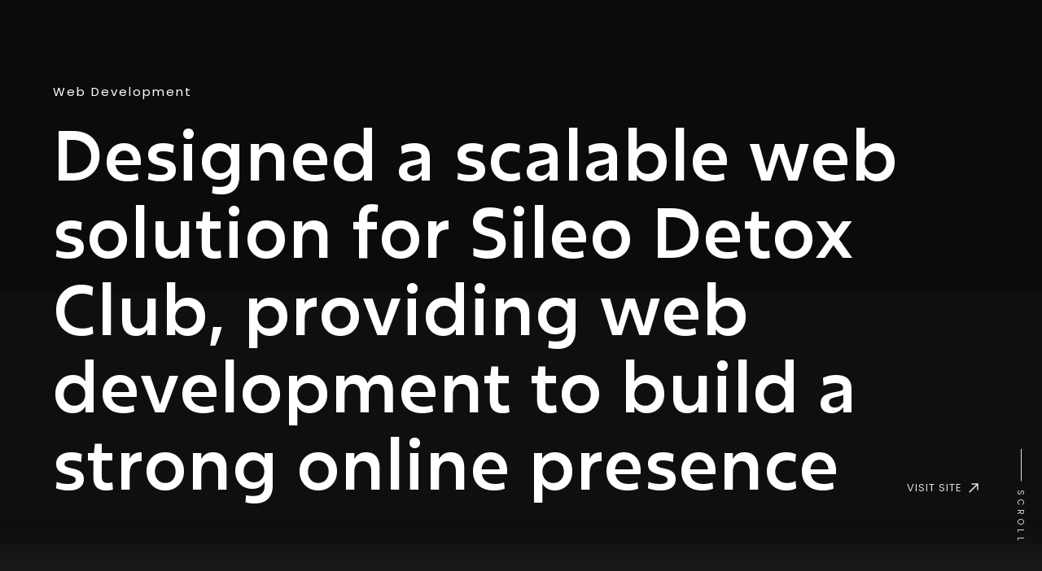

--- FILE ---
content_type: text/html; charset=UTF-8
request_url: https://360softwares.net/blackdsn-portfolio/sileo-detox-club/
body_size: 64715
content:
<!doctype html>
<html dir="ltr" lang="en-US" prefix="og: https://ogp.me/ns#" >

<head>
<meta name="viewport" content="width=device-width, initial-scale=1.0">
<meta charset="UTF-8">
<meta name="description" content="Need content here" />
<meta name="robots" content="max-image-preview:large" />
<meta name="author" content="vesper-admin"/>
<meta name="google-site-verification" content="2y7CRVoub2PpayZ0-bShCsZ3yFsQkaH2XcDDv7b39z8" />
<meta name="generator" content="All in One SEO (AIOSEO) 4.9.2" />
<meta property="og:locale" content="en_US" />
<meta property="og:site_name" content="360 SOFTWARE -" />
<meta property="og:type" content="article" />
<meta property="og:title" content="Designed a scalable web solution for Sileo Detox Club, providing web development to build a strong online presence - 360 SOFTWARE" />
<meta property="og:description" content="Need content here" />
<meta property="og:url" content="https://360softwares.net/blackdsn-portfolio/sileo-detox-club/" />
<meta property="og:image" content="https://360softwares.net/wp-content/uploads/2023/08/cropped-360S1.png" />
<meta property="og:image:secure_url" content="https://360softwares.net/wp-content/uploads/2023/08/cropped-360S1.png" />
<meta property="article:published_time" content="2023-10-31T12:02:46+00:00" />
<meta property="article:modified_time" content="2025-12-29T11:16:01+00:00" />
<meta name="twitter:card" content="summary_large_image" />
<meta name="twitter:title" content="Designed a scalable web solution for Sileo Detox Club, providing web development to build a strong online presence - 360 SOFTWARE" />
<meta name="twitter:description" content="Need content here" />
<meta name="twitter:image" content="https://360softwares.net/wp-content/uploads/2023/08/cropped-360S1.png" />
<meta name="generator" content="WordPress 6.9" />
<meta name="generator" content="WooCommerce 8.5.4" />
<meta name="cdp-version" content="1.5.0" />
<meta name="ti-site-data" content="eyJyIjoiMTowITc6MCEzMDowIiwibyI6Imh0dHBzOlwvXC8zNjBzb2Z0d2FyZXMubmV0XC93cC1hZG1pblwvYWRtaW4tYWpheC5waHA/YWN0aW9uPXRpX29ubGluZV91c2Vyc19nb29nbGUmYW1wO3A9JTJGYmxhY2tkc24tcG9ydGZvbGlvJTJGc2lsZW8tZGV0b3gtY2x1YiUyRiZhbXA7X3dwbm9uY2U9Mjc1OTVjY2RmMyJ9" />
<meta name="generator" content="Elementor 3.34.0; features: additional_custom_breakpoints; settings: css_print_method-external, google_font-enabled, font_display-swap">
<meta name="msapplication-TileImage" content="https://360softwares.net/wp-content/uploads/2023/09/cropped-360_DP-270x270.jpg" />



<script id="bv-lazyload-iframe" data-cfasync="false" bv-exclude="true">var __defProp=Object.defineProperty;var __name=(target,value)=>__defProp(target,"name",{value,configurable:!0});var bv_load_iframe_on_user_action=!0,bv_iframe_lazyload_events=["mousemove","click","keydown","wheel","touchmove","touchend"],bv_load_event_executed=!1,bv_user_action_performed=!1;window.addEventListener("load",()=>{bv_load_event_executed=!0,handle_lazyload_iframes()});for(const event of bv_iframe_lazyload_events)window.addEventListener(event,handle_lazyload_events,{once:!0});function handle_lazyload_events(){for(const event of bv_iframe_lazyload_events)window.removeEventListener(event,handle_lazyload_events);bv_user_action_performed=!0,handle_lazyload_iframes()}__name(handle_lazyload_events,"handle_lazyload_events");function set_iframe_element_src(iframe_element){let src_value=iframe_element.getAttribute("bv-data-src");src_value?(src_value.includes("autoplay=1")&&(src_value+="&mute=1"),iframe_element.setAttribute("src",src_value)):console.log("IFRAME_SRC_NOT_FOUND : "+entry)}__name(set_iframe_element_src,"set_iframe_element_src");function handle_lazyload_iframes(){if(!bv_load_iframe_on_user_action&&bv_load_event_executed||bv_load_iframe_on_user_action&&bv_user_action_performed&&bv_load_event_executed)if("IntersectionObserver"in window){let handleIframes2=function(entries){entries.map(entry2=>{entry2.isIntersecting&&(set_iframe_element_src(entry2.target),iframe_observer.unobserve(entry2.target))})};var handleIframes=handleIframes2;__name(handleIframes2,"handleIframes");const iframe_observer=new IntersectionObserver(handleIframes2);document.querySelectorAll(".bv-lazyload-iframe").forEach(iframe_element=>{iframe_observer.observe(iframe_element)})}else document.querySelectorAll(".bv-lazyload-iframe").forEach(iframe_element=>{set_iframe_element_src(iframe_element)})}__name(handle_lazyload_iframes,"handle_lazyload_iframes");
</script>

<script id="bv-lazyload-images" data-cfasync="false" bv-exclude="true">var __defProp=Object.defineProperty;var __name=(target,value)=>__defProp(target,"name",{value,configurable:!0});var bv_lazyload_event_listener="load",bv_lazyload_events=["mousemove","click","keydown","wheel","touchmove","touchend"],bv_use_srcset_attr=!1,bv_style_observer,img_observer,picture_lazy_observer;bv_lazyload_event_listener=="load"?window.addEventListener("load",event=>{handle_lazyload_images()}):bv_lazyload_event_listener=="readystatechange"&&document.addEventListener("readystatechange",event=>{document.readyState==="interactive"&&handle_lazyload_images()});function add_lazyload_image_event_listeners(handle_lazyload_images2){bv_lazyload_events.forEach(function(event){document.addEventListener(event,handle_lazyload_images2,!0)})}__name(add_lazyload_image_event_listeners,"add_lazyload_image_event_listeners");function remove_lazyload_image_event_listeners(){bv_lazyload_events.forEach(function(event){document.removeEventListener(event,handle_lazyload_images,!0)})}__name(remove_lazyload_image_event_listeners,"remove_lazyload_image_event_listeners");function bv_replace_lazyloaded_image_url(element2){let src_value=element2.getAttribute("bv-data-src"),srcset_value=element2.getAttribute("bv-data-srcset"),currentSrc=element2.getAttribute("src");currentSrc&&currentSrc.startsWith("data:image/svg+xml")&&(bv_use_srcset_attr&&srcset_value&&element2.setAttribute("srcset",srcset_value),src_value&&element2.setAttribute("src",src_value))}__name(bv_replace_lazyloaded_image_url,"bv_replace_lazyloaded_image_url");function bv_replace_inline_style_image_url(element2){let bv_style_attr=element2.getAttribute("bv-data-style");if(console.log(bv_style_attr),bv_style_attr){let currentStyles=element2.getAttribute("style")||"",newStyle=currentStyles+(currentStyles?";":"")+bv_style_attr;element2.setAttribute("style",newStyle)}else console.log("BV_STYLE_ATTRIBUTE_NOT_FOUND : "+entry)}__name(bv_replace_inline_style_image_url,"bv_replace_inline_style_image_url");function handleLazyloadImages(entries){entries.map(entry2=>{entry2.isIntersecting&&(bv_replace_lazyloaded_image_url(entry2.target),img_observer.unobserve(entry2.target))})}__name(handleLazyloadImages,"handleLazyloadImages");function handleOnscreenInlineStyleImages(entries){entries.map(entry2=>{entry2.isIntersecting&&(bv_replace_inline_style_image_url(entry2.target),bv_style_observer.unobserve(entry2.target))})}__name(handleOnscreenInlineStyleImages,"handleOnscreenInlineStyleImages");function handlePictureTags(entries){entries.map(entry2=>{entry2.isIntersecting&&(bv_replace_picture_tag_url(entry2.target),picture_lazy_observer.unobserve(entry2.target))})}__name(handlePictureTags,"handlePictureTags");function bv_replace_picture_tag_url(element2){const child_elements=element2.children;for(let i=0;i<child_elements.length;i++){let child_elem=child_elements[i],_srcset=child_elem.getAttribute("bv-data-srcset"),_src=child_elem.getAttribute("bv-data-src");_srcset&&child_elem.setAttribute("srcset",_srcset),_src&&child_elem.setAttribute("src",_src),bv_replace_picture_tag_url(child_elem)}}__name(bv_replace_picture_tag_url,"bv_replace_picture_tag_url"),"IntersectionObserver"in window&&(bv_style_observer=new IntersectionObserver(handleOnscreenInlineStyleImages),img_observer=new IntersectionObserver(handleLazyloadImages),picture_lazy_observer=new IntersectionObserver(handlePictureTags));function handle_lazyload_images(){"IntersectionObserver"in window?(document.querySelectorAll(".bv-lazyload-bg-style").forEach(target_element=>{bv_style_observer.observe(target_element)}),document.querySelectorAll(".bv-lazyload-tag-img").forEach(img_element=>{img_observer.observe(img_element)}),document.querySelectorAll(".bv-lazyload-picture").forEach(picture_element=>{picture_lazy_observer.observe(picture_element)})):(document.querySelectorAll(".bv-lazyload-bg-style").forEach(target_element=>{bv_replace_inline_style_image_url(target_element)}),document.querySelectorAll(".bv-lazyload-tag-img").forEach(target_element=>{bv_replace_lazyloaded_image_url(target_element)}),document.querySelectorAll(".bv-lazyload-picture").forEach(picture_element=>{bv_replace_picture_tag_url(element)}))}__name(handle_lazyload_images,"handle_lazyload_images");
</script>

<script id="bv-dl-scripts-list" data-cfasync="false" bv-exclude="true">
var scriptAttrs = [{"attrs":{"src":"https:\/\/www.googletagmanager.com\/gtag\/js?id=G-CELBT4PTBY","defer":true,"data-cfasync":false,"async":false,"bv_inline_delayed":false},"bv_unique_id":"KoEYzenqrHXJ2WjAejtJ","reference":0},{"attrs":{"defer":true,"data-cfasync":false,"bv_inline_delayed":true,"type":"text\/javascript","async":false},"bv_unique_id":"OJXx7ueNA4Vs2w8oJpMa","reference":1},{"attrs":{"src":"https:\/\/360softwares.net\/wp-content\/uploads\/al_opt_content\/SCRIPT\/360softwares.net\/.\/wp-includes\/js\/jquery\/696c7f57d36f734e1d3c4fd0\/696c7f57d36f734e1d3c4fd0-16cb9084c573484b0cbcd8b282b41204_jquery.min.js?ver=3.7.1","id":"jquery-core-js","defer":true,"data-cfasync":false,"async":false,"bv_inline_delayed":false},"bv_unique_id":"nAopdrWyULIvfZOeyS1V","reference":2},{"attrs":{"src":"https:\/\/360softwares.net\/wp-content\/uploads\/al_opt_content\/SCRIPT\/360softwares.net\/.\/wp-includes\/js\/jquery\/696c7f57d36f734e1d3c4fd0\/696c7f57d36f734e1d3c4fd0-9ffeb32e2d9efbf8f70caabded242267_jquery-migrate.min.js?ver=3.4.1","id":"jquery-migrate-js","defer":true,"data-cfasync":false,"async":false,"bv_inline_delayed":false},"bv_unique_id":"j4yw1N6ebMFDU8OUtKaE","reference":3},{"attrs":{"id":"ays-pb-js-extra","defer":true,"data-cfasync":false,"bv_inline_delayed":true,"type":"text\/javascript","async":false},"bv_unique_id":"KBcsxGTCz7R4z5blNLnt","reference":4},{"attrs":{"src":"https:\/\/360softwares.net\/wp-content\/uploads\/al_opt_content\/SCRIPT\/360softwares.net\/.\/wp-content\/plugins\/ays-popup-box\/public\/js\/696c7f57d36f734e1d3c4fd0\/696c7f57d36f734e1d3c4fd0-d81751ba120f6a560c109b610bcf2583_ays-pb-public.js?ver=6.0.9","id":"ays-pb-js","defer":true,"data-cfasync":false,"async":false,"bv_inline_delayed":false},"bv_unique_id":"RkVaAJemNjDRsSmLLfwN","reference":5},{"attrs":{"src":"https:\/\/360softwares.net\/wp-content\/uploads\/al_opt_content\/SCRIPT\/360softwares.net\/.\/wp-content\/plugins\/popupsmart\/public\/js\/696c7f57d36f734e1d3c4fd0\/696c7f57d36f734e1d3c4fd0-49cea0a781874a962879c2caca9bc322_pop-public.js?ver=1.0.0","id":"pop-js","defer":true,"data-cfasync":false,"async":false,"bv_inline_delayed":false},"bv_unique_id":"HUnMlJk4vVd6bb1JPpeg","reference":6},{"attrs":{"src":"https:\/\/360softwares.net\/wp-content\/uploads\/al_opt_content\/SCRIPT\/360softwares.net\/.\/wp-content\/plugins\/woocommerce\/assets\/js\/jquery-blockui\/696c7f57d36f734e1d3c4fd0\/696c7f57d36f734e1d3c4fd0-ef56117d1bb5cc41aa6bd127a49c7640_jquery.blockUI.min.js?ver=2.7.0-wc.8.5.4","id":"jquery-blockui-js","defer":true,"data-wp-strategy":"defer","data-cfasync":false,"async":false,"bv_inline_delayed":false},"bv_unique_id":"Nsyf4msMqhuUzfLarcn2","reference":7},{"attrs":{"id":"wc-add-to-cart-js-extra","defer":true,"data-cfasync":false,"bv_inline_delayed":true,"type":"text\/javascript","async":false},"bv_unique_id":"8kZpz3qbXmoFdnECCAZk","reference":8},{"attrs":{"src":"https:\/\/360softwares.net\/wp-content\/uploads\/al_opt_content\/SCRIPT\/360softwares.net\/.\/wp-content\/plugins\/woocommerce\/assets\/js\/frontend\/696c7f57d36f734e1d3c4fd0\/696c7f57d36f734e1d3c4fd0-ac7eef7756c1ad7d9df33edae9f60e5d_add-to-cart.min.js?ver=8.5.4","id":"wc-add-to-cart-js","defer":true,"data-wp-strategy":"defer","data-cfasync":false,"async":false,"bv_inline_delayed":false},"bv_unique_id":"L24tzG8BYGpzMBgjp8Je","reference":9},{"attrs":{"src":"https:\/\/360softwares.net\/wp-content\/uploads\/al_opt_content\/SCRIPT\/360softwares.net\/.\/wp-content\/plugins\/woocommerce\/assets\/js\/js-cookie\/696c7f57d36f734e1d3c4fd0\/696c7f57d36f734e1d3c4fd0-53e07784d8fab2f50b99ff9868124992_js.cookie.min.js?ver=2.1.4-wc.8.5.4","id":"js-cookie-js","defer":true,"data-wp-strategy":"defer","data-cfasync":false,"async":false,"bv_inline_delayed":false},"bv_unique_id":"7kOiUshi8mIBHVo0Nkwr","reference":10},{"attrs":{"id":"woocommerce-js-extra","defer":true,"data-cfasync":false,"bv_inline_delayed":true,"type":"text\/javascript","async":false},"bv_unique_id":"sO080E16kSCo8rX9pEs2","reference":11},{"attrs":{"src":"https:\/\/360softwares.net\/wp-content\/uploads\/al_opt_content\/SCRIPT\/360softwares.net\/.\/wp-content\/plugins\/woocommerce\/assets\/js\/frontend\/696c7f57d36f734e1d3c4fd0\/696c7f57d36f734e1d3c4fd0-6d3b3d63df025e97f370c5efab2c96da_woocommerce.min.js?ver=8.5.4","id":"woocommerce-js","defer":true,"data-wp-strategy":"defer","data-cfasync":false,"async":false,"bv_inline_delayed":false},"bv_unique_id":"T4XF3SDzC3XtDtOe0OS1","reference":12},{"attrs":{"src":"https:\/\/360softwares.net\/wp-content\/uploads\/al_opt_content\/SCRIPT\/360softwares.net\/.\/wp-content\/plugins\/bdthemes-prime-slider-lite\/assets\/js\/696c7f57d36f734e1d3c4fd0\/696c7f57d36f734e1d3c4fd0-c10dab09095ce45572a9116e625bc63f_bdt-uikit.min.js?ver=3.21.7","id":"bdt-uikit-js","defer":true,"data-cfasync":false,"async":false,"bv_inline_delayed":false},"bv_unique_id":"C2cLCUIVoPEocsQiHW8W","reference":13},{"attrs":{"type":"text\/javascript","defer":true,"data-cfasync":false,"bv_inline_delayed":true,"async":false},"bv_unique_id":"BJV3yHC8hqOrjjwg0t1d","reference":14},{"attrs":{"id":"blackdsn_code_js_head","defer":true,"data-cfasync":false,"bv_inline_delayed":true,"type":"text\/javascript","async":false},"bv_unique_id":"uJvaE7rdDy4O2Mnbs2LW","reference":15},{"attrs":{"defer":true,"data-cfasync":false,"bv_inline_delayed":true,"type":"text\/javascript","async":false},"bv_unique_id":"f13yzDgxHYeGHrGPNbBB","reference":16},{"attrs":{"nitro-exclude":"","defer":true,"data-cfasync":false,"bv_inline_delayed":true,"type":"text\/javascript","async":false},"bv_unique_id":"RE7LglaEn93TelYrHcVY","reference":17},{"attrs":{"defer":true,"data-cfasync":false,"bv_inline_delayed":true,"type":"text\/javascript","async":false},"bv_unique_id":"UGnQ0ASJE3zhbpZPZpuL","reference":18},{"attrs":{"defer":true,"data-cfasync":false,"bv_inline_delayed":true,"type":"text\/javascript","async":false},"bv_unique_id":"NUa7p52DmV3VHaupIO7L","reference":19},{"attrs":{"defer":true,"data-cfasync":false,"async":false,"src":"https:\/\/360softwares.net\/wp-content\/uploads\/premium-addons-elementor\/pafe-14712.js?ver=1767006961","id":"pafe-14712-js","bv_inline_delayed":false},"bv_unique_id":"TGWp1UITOxKoGvgDl9m5","reference":20},{"attrs":{"src":"https:\/\/360softwares.net\/wp-content\/uploads\/al_opt_content\/SCRIPT\/360softwares.net\/.\/wp-content\/plugins\/blackdsn-helper-plugin\/\/modules\/swiper\/696c7f57d36f734e1d3c4fd0\/696c7f57d36f734e1d3c4fd0-f1a1c2b112aff914ba2313c88db43c56_swiper.min.js?ver=9.0.5","id":"swiper-js","defer":true,"data-cfasync":false,"async":false,"bv_inline_delayed":false},"bv_unique_id":"qGOFtC0Ai0s7EgI2rzAb","reference":21},{"attrs":{"type":"module","src":"https:\/\/360softwares.net\/wp-content\/uploads\/al_opt_content\/SCRIPT\/360softwares.net\/.\/wp-content\/plugins\/all-in-one-seo-pack\/dist\/Lite\/assets\/696c7f57d36f734e1d3c4fd0\/696c7f57d36f734e1d3c4fd0-4d435b2968cda40d69a5bc7cc5383f46_table-of-contents.95d0dfce.js?ver=4.9.2","id":"aioseo\/js\/src\/vue\/standalone\/blocks\/table-of-contents\/frontend.js-js","defer":true,"data-cfasync":false,"async":false,"bv_inline_delayed":false},"bv_unique_id":"LwVqtF4UE4wR3BX1U7L3","reference":22},{"attrs":{"src":"https:\/\/360softwares.net\/wp-content\/uploads\/al_opt_content\/SCRIPT\/360softwares.net\/.\/wp-includes\/js\/dist\/696c7f57d36f734e1d3c4fd0\/696c7f57d36f734e1d3c4fd0-90e932bd9e62583fc494c00498cfe7f5_hooks.min.js?ver=dd5603f07f9220ed27f1","id":"wp-hooks-js","defer":true,"data-cfasync":false,"async":false,"bv_inline_delayed":false},"bv_unique_id":"NJlVcvfTZEeeF3eA51w8","reference":23},{"attrs":{"src":"https:\/\/360softwares.net\/wp-content\/uploads\/al_opt_content\/SCRIPT\/360softwares.net\/.\/wp-includes\/js\/dist\/696c7f57d36f734e1d3c4fd0\/696c7f57d36f734e1d3c4fd0-3a5838d1182eb0b11f5a58bfe26e2529_i18n.min.js?ver=c26c3dc7bed366793375","id":"wp-i18n-js","defer":true,"data-cfasync":false,"async":false,"bv_inline_delayed":false},"bv_unique_id":"8th5EhwLm6yJBdSc2unB","reference":24},{"attrs":{"id":"wp-i18n-js-after","defer":true,"data-cfasync":false,"bv_inline_delayed":true,"type":"text\/javascript","async":false},"bv_unique_id":"VevpLxZHNFnKsOk7QkvS","reference":25},{"attrs":{"src":"https:\/\/360softwares.net\/wp-content\/uploads\/al_opt_content\/SCRIPT\/360softwares.net\/.\/wp-content\/plugins\/contact-form-7\/includes\/swv\/js\/696c7f57d36f734e1d3c4fd0\/696c7f57d36f734e1d3c4fd0-96e7dc3f0e8559e4a3f3ca40b17ab9c3_index.js?ver=6.1.4","id":"swv-js","defer":true,"data-cfasync":false,"async":false,"bv_inline_delayed":false},"bv_unique_id":"CYFOO2Q4676uYCD61448","reference":26},{"attrs":{"id":"contact-form-7-js-before","defer":true,"data-cfasync":false,"bv_inline_delayed":true,"type":"text\/javascript","async":false},"bv_unique_id":"EtXbkICis1sU2ntWBH1b","reference":27},{"attrs":{"src":"https:\/\/360softwares.net\/wp-content\/uploads\/al_opt_content\/SCRIPT\/360softwares.net\/.\/wp-content\/plugins\/contact-form-7\/includes\/js\/696c7f57d36f734e1d3c4fd0\/696c7f57d36f734e1d3c4fd0-2912c657d0592cc532dff73d0d2ce7bb_index.js?ver=6.1.4","id":"contact-form-7-js","defer":true,"data-cfasync":false,"async":false,"bv_inline_delayed":false},"bv_unique_id":"bZXon35PwzpAhFfMxE0H","reference":28},{"attrs":{"src":"https:\/\/360softwares.net\/wp-content\/uploads\/al_opt_content\/SCRIPT\/360softwares.net\/.\/wp-content\/plugins\/woocommerce\/assets\/js\/sourcebuster\/696c7f57d36f734e1d3c4fd0\/696c7f57d36f734e1d3c4fd0-af44f82a13e50f4ab09a194247ac71bc_sourcebuster.min.js?ver=8.5.4","id":"sourcebuster-js-js","defer":true,"data-cfasync":false,"async":false,"bv_inline_delayed":false},"bv_unique_id":"7zUMCN3fuoDvB9eXHMBi","reference":29},{"attrs":{"id":"wc-order-attribution-js-extra","defer":true,"data-cfasync":false,"bv_inline_delayed":true,"type":"text\/javascript","async":false},"bv_unique_id":"Rh1be4DmtCT8kqyDmQJG","reference":30},{"attrs":{"src":"https:\/\/360softwares.net\/wp-content\/uploads\/al_opt_content\/SCRIPT\/360softwares.net\/.\/wp-content\/plugins\/woocommerce\/assets\/js\/frontend\/696c7f57d36f734e1d3c4fd0\/696c7f57d36f734e1d3c4fd0-a947bf7b3c5efea7228fb901e9a002b0_order-attribution.min.js?ver=8.5.4","id":"wc-order-attribution-js","defer":true,"data-cfasync":false,"async":false,"bv_inline_delayed":false},"bv_unique_id":"SyzIHXZ9ppznACq2iRXW","reference":31},{"attrs":{"src":"https:\/\/360softwares.net\/wp-content\/uploads\/al_opt_content\/SCRIPT\/360softwares.net\/.\/wp-includes\/js\/dist\/vendor\/696c7f57d36f734e1d3c4fd0\/696c7f57d36f734e1d3c4fd0-3b97c19585abe23d7f55603028ab9b80_react.min.js?ver=18.3.1.1","id":"react-js","defer":true,"data-cfasync":false,"async":false,"bv_inline_delayed":false},"bv_unique_id":"ZBYWojc0SszNN5slrs6D","reference":32},{"attrs":{"src":"https:\/\/360softwares.net\/wp-content\/uploads\/al_opt_content\/SCRIPT\/360softwares.net\/.\/wp-includes\/js\/dist\/vendor\/696c7f57d36f734e1d3c4fd0\/696c7f57d36f734e1d3c4fd0-f6e84b49b20f3df8d67416886a41f305_react-jsx-runtime.min.js?ver=18.3.1","id":"react-jsx-runtime-js","defer":true,"data-cfasync":false,"async":false,"bv_inline_delayed":false},"bv_unique_id":"sE6uEaIlgABNQy0Ssq4l","reference":33},{"attrs":{"src":"https:\/\/360softwares.net\/wp-content\/uploads\/al_opt_content\/SCRIPT\/360softwares.net\/.\/wp-includes\/js\/dist\/696c7f57d36f734e1d3c4fd0\/696c7f57d36f734e1d3c4fd0-a15440554a31091f2b34694bf9862ead_deprecated.min.js?ver=e1f84915c5e8ae38964c","id":"wp-deprecated-js","defer":true,"data-cfasync":false,"async":false,"bv_inline_delayed":false},"bv_unique_id":"cPsoxBUfyNAWI00EfFP7","reference":34},{"attrs":{"src":"https:\/\/360softwares.net\/wp-content\/uploads\/al_opt_content\/SCRIPT\/360softwares.net\/.\/wp-includes\/js\/dist\/696c7f57d36f734e1d3c4fd0\/696c7f57d36f734e1d3c4fd0-46e28272420acfe7670944a9b99c8531_dom.min.js?ver=26edef3be6483da3de2e","id":"wp-dom-js","defer":true,"data-cfasync":false,"async":false,"bv_inline_delayed":false},"bv_unique_id":"aSZfOENAHnJDrSO1HFZr","reference":35},{"attrs":{"src":"https:\/\/360softwares.net\/wp-content\/uploads\/al_opt_content\/SCRIPT\/360softwares.net\/.\/wp-includes\/js\/dist\/vendor\/696c7f57d36f734e1d3c4fd0\/696c7f57d36f734e1d3c4fd0-bcf32b37005b7ba5c974e2a0b66e457c_react-dom.min.js?ver=18.3.1.1","id":"react-dom-js","defer":true,"data-cfasync":false,"async":false,"bv_inline_delayed":false},"bv_unique_id":"NdqDlf6BQ6NyUnhDAs8E","reference":36},{"attrs":{"src":"https:\/\/360softwares.net\/wp-content\/uploads\/al_opt_content\/SCRIPT\/360softwares.net\/.\/wp-includes\/js\/dist\/696c7f57d36f734e1d3c4fd0\/696c7f57d36f734e1d3c4fd0-aef7a048c0e0677cbab0efeefb9dbcc6_escape-html.min.js?ver=6561a406d2d232a6fbd2","id":"wp-escape-html-js","defer":true,"data-cfasync":false,"async":false,"bv_inline_delayed":false},"bv_unique_id":"fo9hM3UDL5E4cuoLvPzj","reference":37},{"attrs":{"src":"https:\/\/360softwares.net\/wp-content\/uploads\/al_opt_content\/SCRIPT\/360softwares.net\/.\/wp-includes\/js\/dist\/696c7f57d36f734e1d3c4fd0\/696c7f57d36f734e1d3c4fd0-b636667a19cd8889e206a9642f0e1406_element.min.js?ver=6a582b0c827fa25df3dd","id":"wp-element-js","defer":true,"data-cfasync":false,"async":false,"bv_inline_delayed":false},"bv_unique_id":"91GryZjr17ujgqQMaMvI","reference":38},{"attrs":{"src":"https:\/\/360softwares.net\/wp-content\/uploads\/al_opt_content\/SCRIPT\/360softwares.net\/.\/wp-includes\/js\/dist\/696c7f57d36f734e1d3c4fd0\/696c7f57d36f734e1d3c4fd0-c505252b24643d1cd4c12c05bb1c2e29_is-shallow-equal.min.js?ver=e0f9f1d78d83f5196979","id":"wp-is-shallow-equal-js","defer":true,"data-cfasync":false,"async":false,"bv_inline_delayed":false},"bv_unique_id":"y6ju7L5Zvfa7T9Zdh2Db","reference":39},{"attrs":{"src":"https:\/\/360softwares.net\/wp-content\/uploads\/al_opt_content\/SCRIPT\/360softwares.net\/.\/wp-includes\/js\/dist\/696c7f57d36f734e1d3c4fd0\/696c7f57d36f734e1d3c4fd0-1f681b9ba77bf131ab6eed99ca0edd4d_keycodes.min.js?ver=34c8fb5e7a594a1c8037","id":"wp-keycodes-js","defer":true,"data-cfasync":false,"async":false,"bv_inline_delayed":false},"bv_unique_id":"jsfsIhkkFowU1JfQj4IC","reference":40},{"attrs":{"src":"https:\/\/360softwares.net\/wp-content\/uploads\/al_opt_content\/SCRIPT\/360softwares.net\/.\/wp-includes\/js\/dist\/696c7f57d36f734e1d3c4fd0\/696c7f57d36f734e1d3c4fd0-7a255c08e0054eae664a789ebca4ea6b_priority-queue.min.js?ver=2d59d091223ee9a33838","id":"wp-priority-queue-js","defer":true,"data-cfasync":false,"async":false,"bv_inline_delayed":false},"bv_unique_id":"Q3dhaz2eks6jJiyccUo9","reference":41},{"attrs":{"src":"https:\/\/360softwares.net\/wp-content\/uploads\/al_opt_content\/SCRIPT\/360softwares.net\/.\/wp-includes\/js\/dist\/696c7f57d36f734e1d3c4fd0\/696c7f57d36f734e1d3c4fd0-a884a15710d698a405a645e228b4265e_compose.min.js?ver=7a9b375d8c19cf9d3d9b","id":"wp-compose-js","defer":true,"data-cfasync":false,"async":false,"bv_inline_delayed":false},"bv_unique_id":"sGhaEhSS77dz6LM64zjc","reference":42},{"attrs":{"src":"https:\/\/360softwares.net\/wp-content\/uploads\/al_opt_content\/SCRIPT\/360softwares.net\/.\/wp-includes\/js\/dist\/696c7f57d36f734e1d3c4fd0\/696c7f57d36f734e1d3c4fd0-28a556f9cf1b7d6c7103aa5095115933_private-apis.min.js?ver=4f465748bda624774139","id":"wp-private-apis-js","defer":true,"data-cfasync":false,"async":false,"bv_inline_delayed":false},"bv_unique_id":"YeQOJ0gFNnU4JxYHXWJU","reference":43},{"attrs":{"src":"https:\/\/360softwares.net\/wp-content\/uploads\/al_opt_content\/SCRIPT\/360softwares.net\/.\/wp-includes\/js\/dist\/696c7f57d36f734e1d3c4fd0\/696c7f57d36f734e1d3c4fd0-01861b2caefd0edb4036d14d286af607_redux-routine.min.js?ver=8bb92d45458b29590f53","id":"wp-redux-routine-js","defer":true,"data-cfasync":false,"async":false,"bv_inline_delayed":false},"bv_unique_id":"zyWp28z2e9IfkcwabE3n","reference":44},{"attrs":{"src":"https:\/\/360softwares.net\/wp-content\/uploads\/al_opt_content\/SCRIPT\/360softwares.net\/.\/wp-includes\/js\/dist\/696c7f57d36f734e1d3c4fd0\/696c7f57d36f734e1d3c4fd0-f9e9982e508ea29aa1b0e9bf518347f1_data.min.js?ver=f940198280891b0b6318","id":"wp-data-js","defer":true,"data-cfasync":false,"async":false,"bv_inline_delayed":false},"bv_unique_id":"2CI6DzPLXTmTiHdMjjF0","reference":45},{"attrs":{"id":"wp-data-js-after","defer":true,"data-cfasync":false,"bv_inline_delayed":true,"type":"text\/javascript","async":false},"bv_unique_id":"k5IyZKoJrAzPzV23TJSQ","reference":46},{"attrs":{"src":"https:\/\/360softwares.net\/wp-content\/uploads\/al_opt_content\/SCRIPT\/360softwares.net\/.\/wp-includes\/js\/dist\/vendor\/696c7f57d36f734e1d3c4fd0\/696c7f57d36f734e1d3c4fd0-c5323ca028d02de29779692a4f839f1f_lodash.min.js?ver=4.17.21","id":"lodash-js","defer":true,"data-cfasync":false,"async":false,"bv_inline_delayed":false},"bv_unique_id":"I3ld9nilXJFdcGNOKY5j","reference":47},{"attrs":{"id":"lodash-js-after","defer":true,"data-cfasync":false,"bv_inline_delayed":true,"type":"text\/javascript","async":false},"bv_unique_id":"RHV15q6UHye6iG1NrKcC","reference":48},{"attrs":{"src":"https:\/\/360softwares.net\/wp-content\/uploads\/al_opt_content\/SCRIPT\/360softwares.net\/.\/wp-includes\/js\/dist\/vendor\/696c7f57d36f734e1d3c4fd0\/696c7f57d36f734e1d3c4fd0-291fa442589607e5f12eed1f9d250511_wp-polyfill.min.js?ver=3.15.0","id":"wp-polyfill-js","defer":true,"data-cfasync":false,"async":false,"bv_inline_delayed":false},"bv_unique_id":"qy3IfyHMwmjlVn6sh9DH","reference":49},{"attrs":{"src":"https:\/\/360softwares.net\/wp-content\/uploads\/al_opt_content\/SCRIPT\/360softwares.net\/.\/wp-content\/plugins\/woocommerce\/assets\/client\/blocks\/696c7f57d36f734e1d3c4fd0\/696c7f57d36f734e1d3c4fd0-36878700722ad5c1f9c12d4c1c543977_wc-blocks-registry.js?ver=1c879273bd5c193cad0a","id":"wc-blocks-registry-js","defer":true,"data-cfasync":false,"async":false,"bv_inline_delayed":false},"bv_unique_id":"Vp7RR3zhKVTVAwNz322c","reference":50},{"attrs":{"src":"https:\/\/360softwares.net\/wp-content\/uploads\/al_opt_content\/SCRIPT\/360softwares.net\/.\/wp-includes\/js\/dist\/696c7f57d36f734e1d3c4fd0\/696c7f57d36f734e1d3c4fd0-ffe8bdb3ec54f993c7e9baee9d1ed9a3_url.min.js?ver=9e178c9516d1222dc834","id":"wp-url-js","defer":true,"data-cfasync":false,"async":false,"bv_inline_delayed":false},"bv_unique_id":"39AA4b5ylDGWVMGk75f8","reference":51},{"attrs":{"src":"https:\/\/360softwares.net\/wp-content\/uploads\/al_opt_content\/SCRIPT\/360softwares.net\/.\/wp-includes\/js\/dist\/696c7f57d36f734e1d3c4fd0\/696c7f57d36f734e1d3c4fd0-11287ad1edffec6fd95526dfcdb9f723_api-fetch.min.js?ver=3a4d9af2b423048b0dee","id":"wp-api-fetch-js","defer":true,"data-cfasync":false,"async":false,"bv_inline_delayed":false},"bv_unique_id":"yEkHqEbVJtEZFRCwvEnH","reference":52},{"attrs":{"id":"wp-api-fetch-js-after","defer":true,"data-cfasync":false,"bv_inline_delayed":true,"type":"text\/javascript","async":false},"bv_unique_id":"ydN9lL08P69r454CngJ7","reference":53},{"attrs":{"id":"wc-settings-js-before","defer":true,"data-cfasync":false,"bv_inline_delayed":true,"type":"text\/javascript","async":false},"bv_unique_id":"3PeASQ1qqUXJLnxK1bZ5","reference":54},{"attrs":{"src":"https:\/\/360softwares.net\/wp-content\/uploads\/al_opt_content\/SCRIPT\/360softwares.net\/.\/wp-content\/plugins\/woocommerce\/assets\/client\/blocks\/696c7f57d36f734e1d3c4fd0\/696c7f57d36f734e1d3c4fd0-178f4d3163b38b06e6b4a00d28fbb566_wc-settings.js?ver=07c2f0675ddd247d2325","id":"wc-settings-js","defer":true,"data-cfasync":false,"async":false,"bv_inline_delayed":false},"bv_unique_id":"Kgd7u6bI0cKXTp1OOBjD","reference":55},{"attrs":{"src":"https:\/\/360softwares.net\/wp-content\/uploads\/al_opt_content\/SCRIPT\/360softwares.net\/.\/wp-includes\/js\/dist\/696c7f57d36f734e1d3c4fd0\/696c7f57d36f734e1d3c4fd0-7f35f1f7a0742a688ce92b4a2e2e5790_data-controls.min.js?ver=49f5587e8b90f9e7cc7e","id":"wp-data-controls-js","defer":true,"data-cfasync":false,"async":false,"bv_inline_delayed":false},"bv_unique_id":"FLRoUVkfGUMHg0Wtdvlz","reference":56},{"attrs":{"src":"https:\/\/360softwares.net\/wp-content\/uploads\/al_opt_content\/SCRIPT\/360softwares.net\/.\/wp-includes\/js\/dist\/696c7f57d36f734e1d3c4fd0\/696c7f57d36f734e1d3c4fd0-017f192142e96889820666aaf442cd2d_html-entities.min.js?ver=e8b78b18a162491d5e5f","id":"wp-html-entities-js","defer":true,"data-cfasync":false,"async":false,"bv_inline_delayed":false},"bv_unique_id":"WYaRAE1pjohfBHRK0ZVw","reference":57},{"attrs":{"src":"https:\/\/360softwares.net\/wp-content\/uploads\/al_opt_content\/SCRIPT\/360softwares.net\/.\/wp-includes\/js\/dist\/696c7f57d36f734e1d3c4fd0\/696c7f57d36f734e1d3c4fd0-fdd138e02887c2d6d9da03b608b591a7_notices.min.js?ver=f62fbf15dcc23301922f","id":"wp-notices-js","defer":true,"data-cfasync":false,"async":false,"bv_inline_delayed":false},"bv_unique_id":"5SelyUZBIqLTKnRIa7tU","reference":58},{"attrs":{"id":"wc-blocks-middleware-js-before","defer":true,"data-cfasync":false,"bv_inline_delayed":true,"type":"text\/javascript","async":false},"bv_unique_id":"GZ4v016ZMNwMpQpNLWkx","reference":59},{"attrs":{"src":"https:\/\/360softwares.net\/wp-content\/uploads\/al_opt_content\/SCRIPT\/360softwares.net\/.\/wp-content\/plugins\/woocommerce\/assets\/client\/blocks\/696c7f57d36f734e1d3c4fd0\/696c7f57d36f734e1d3c4fd0-bdc1e466fc436dc223abbd653674f2ad_wc-blocks-middleware.js?ver=ca04183222edaf8a26be","id":"wc-blocks-middleware-js","defer":true,"data-cfasync":false,"async":false,"bv_inline_delayed":false},"bv_unique_id":"lWyWAzkwa92pY7X3jj1X","reference":60},{"attrs":{"src":"https:\/\/360softwares.net\/wp-content\/uploads\/al_opt_content\/SCRIPT\/360softwares.net\/.\/wp-content\/plugins\/woocommerce\/assets\/client\/blocks\/696c7f57d36f734e1d3c4fd0\/696c7f57d36f734e1d3c4fd0-d362db0897dcd4f234bab878252648ae_wc-blocks-data.js?ver=c96aba0171b12e03b8a6","id":"wc-blocks-data-store-js","defer":true,"data-cfasync":false,"async":false,"bv_inline_delayed":false},"bv_unique_id":"CKzj9vgqS6pJ3Mi14THs","reference":61},{"attrs":{"src":"https:\/\/360softwares.net\/wp-content\/uploads\/al_opt_content\/SCRIPT\/360softwares.net\/.\/wp-includes\/js\/dist\/696c7f57d36f734e1d3c4fd0\/696c7f57d36f734e1d3c4fd0-e4bc17cc45ca91ab0f09dea134975c51_dom-ready.min.js?ver=f77871ff7694fffea381","id":"wp-dom-ready-js","defer":true,"data-cfasync":false,"async":false,"bv_inline_delayed":false},"bv_unique_id":"s9TZNl4mRllTQQ1mXlrE","reference":62},{"attrs":{"src":"https:\/\/360softwares.net\/wp-content\/uploads\/al_opt_content\/SCRIPT\/360softwares.net\/.\/wp-includes\/js\/dist\/696c7f57d36f734e1d3c4fd0\/696c7f57d36f734e1d3c4fd0-fc6bf7359b5df821cb6e4f8038a53296_a11y.min.js?ver=cb460b4676c94bd228ed","id":"wp-a11y-js","defer":true,"data-cfasync":false,"async":false,"bv_inline_delayed":false},"bv_unique_id":"4FlIjHPZ5qzL1B7V62Bp","reference":63},{"attrs":{"src":"https:\/\/360softwares.net\/wp-content\/uploads\/al_opt_content\/SCRIPT\/360softwares.net\/.\/wp-includes\/js\/dist\/696c7f57d36f734e1d3c4fd0\/696c7f57d36f734e1d3c4fd0-519b3f4dd03d10db85d82d83721077ed_primitives.min.js?ver=0b5dcc337aa7cbf75570","id":"wp-primitives-js","defer":true,"data-cfasync":false,"async":false,"bv_inline_delayed":false},"bv_unique_id":"PG78JQNDCjM5E6wdNwVp","reference":64},{"attrs":{"src":"https:\/\/360softwares.net\/wp-content\/uploads\/al_opt_content\/SCRIPT\/360softwares.net\/.\/wp-includes\/js\/dist\/696c7f57d36f734e1d3c4fd0\/696c7f57d36f734e1d3c4fd0-c5097af142d9586d85d95b2804403b53_warning.min.js?ver=d69bc18c456d01c11d5a","id":"wp-warning-js","defer":true,"data-cfasync":false,"async":false,"bv_inline_delayed":false},"bv_unique_id":"yPuRArMmgEWSTy8GtVYd","reference":65},{"attrs":{"src":"https:\/\/360softwares.net\/wp-content\/uploads\/al_opt_content\/SCRIPT\/360softwares.net\/.\/wp-content\/plugins\/woocommerce\/assets\/client\/blocks\/696c7f57d36f734e1d3c4fd0\/696c7f57d36f734e1d3c4fd0-32eebd049df2f836e758e968164ef6fe_blocks-components.js?ver=b165bb2bd213326d7f31","id":"wc-blocks-components-js","defer":true,"data-cfasync":false,"async":false,"bv_inline_delayed":false},"bv_unique_id":"TOf0U21voZk4a9mEFLw8","reference":66},{"attrs":{"src":"https:\/\/360softwares.net\/wp-content\/uploads\/al_opt_content\/SCRIPT\/360softwares.net\/.\/wp-content\/plugins\/woocommerce\/assets\/client\/blocks\/696c7f57d36f734e1d3c4fd0\/696c7f57d36f734e1d3c4fd0-da81d17da809a68f4d7dab3e8e0e1326_blocks-checkout.js?ver=9f469ef17beaf7c51576","id":"wc-blocks-checkout-js","defer":true,"data-cfasync":false,"async":false,"bv_inline_delayed":false},"bv_unique_id":"MdX0q3xZouvcflWwar26","reference":67},{"attrs":{"src":"https:\/\/360softwares.net\/wp-content\/uploads\/al_opt_content\/SCRIPT\/360softwares.net\/.\/wp-content\/plugins\/woocommerce\/assets\/js\/frontend\/696c7f57d36f734e1d3c4fd0\/696c7f57d36f734e1d3c4fd0-298fbb960483733df155a74408e99c6d_order-attribution-blocks.min.js?ver=8.5.4","id":"wc-order-attribution-blocks-js","defer":true,"data-cfasync":false,"async":false,"bv_inline_delayed":false},"bv_unique_id":"qMeIkh0vkTG9kQatW8Yq","reference":68},{"attrs":{"src":"https:\/\/360softwares.net\/wp-content\/uploads\/al_opt_content\/SCRIPT\/360softwares.net\/.\/wp-content\/themes\/blackdsn\/assets\/js\/plugins\/696c7f57d36f734e1d3c4fd0\/696c7f57d36f734e1d3c4fd0-562b3b9957b93924bb872078a3de7940_modernizr.min.js?ver=3.6.0","id":"modernizr-js","defer":true,"data-cfasync":false,"async":false,"bv_inline_delayed":false},"bv_unique_id":"wM9PMg2e3erJD5az6jBI","reference":69},{"attrs":{"src":"https:\/\/360softwares.net\/wp-content\/uploads\/al_opt_content\/SCRIPT\/360softwares.net\/.\/wp-content\/themes\/blackdsn\/assets\/js\/plugins\/696c7f57d36f734e1d3c4fd0\/696c7f57d36f734e1d3c4fd0-7984635a6df819901a69313126482373_greensock.min.js?ver=3.8.0","id":"greensock-js","defer":true,"data-cfasync":false,"async":false,"bv_inline_delayed":false},"bv_unique_id":"2dcGrdyMg5oYTMkJN3UG","reference":70},{"attrs":{"src":"https:\/\/360softwares.net\/wp-content\/uploads\/al_opt_content\/SCRIPT\/360softwares.net\/.\/wp-content\/themes\/blackdsn\/assets\/js\/plugins\/696c7f57d36f734e1d3c4fd0\/696c7f57d36f734e1d3c4fd0-3581668b67e98fdd5990e7aa81a8a822_splitting.min.js?ver=6.9","id":"splitting-js","defer":true,"data-cfasync":false,"async":false,"bv_inline_delayed":false},"bv_unique_id":"M3SMY8RfP1Lv2KCjGHHD","reference":71},{"attrs":{"src":"https:\/\/360softwares.net\/wp-content\/uploads\/al_opt_content\/SCRIPT\/360softwares.net\/.\/wp-content\/themes\/blackdsn\/assets\/js\/plugins\/696c7f57d36f734e1d3c4fd0\/696c7f57d36f734e1d3c4fd0-5e50deeda583c3cd5199da3b75919748_isotope.min.js?ver=3.0.6","id":"isotope-js","defer":true,"data-cfasync":false,"async":false,"bv_inline_delayed":false},"bv_unique_id":"p6f0GffUHeHKYgjWucJU","reference":72},{"attrs":{"src":"https:\/\/360softwares.net\/wp-content\/uploads\/al_opt_content\/SCRIPT\/360softwares.net\/.\/wp-content\/themes\/blackdsn\/assets\/js\/plugins\/696c7f57d36f734e1d3c4fd0\/696c7f57d36f734e1d3c4fd0-6312d9bd3745d4e5cd211c16fb5c8ff2_fontawesome.min.js?ver=5.15.4","id":"fontawesome-js","defer":true,"data-cfasync":false,"async":false,"bv_inline_delayed":false},"bv_unique_id":"uFG3wML5gRKWHvS4VZOG","reference":73},{"attrs":{"src":"https:\/\/360softwares.net\/wp-content\/uploads\/al_opt_content\/SCRIPT\/360softwares.net\/.\/wp-content\/themes\/blackdsn\/assets\/js\/plugins\/696c7f57d36f734e1d3c4fd0\/696c7f57d36f734e1d3c4fd0-a9aef0ebb36680119a262dc87acf52ca_dsn-grid.min.js?ver=1.2.0","id":"dsn-grid-js","defer":true,"data-cfasync":false,"async":false,"bv_inline_delayed":false},"bv_unique_id":"ZhMBd35mm4g9ASMxCuFX","reference":74},{"attrs":{"id":"blackdsn-scripts-js-extra","defer":true,"data-cfasync":false,"bv_inline_delayed":true,"type":"text\/javascript","async":false},"bv_unique_id":"X8oLyJIPtF7Lzv2PkklO","reference":75},{"attrs":{"src":"https:\/\/360softwares.net\/wp-content\/uploads\/al_opt_content\/SCRIPT\/360softwares.net\/.\/wp-content\/themes\/blackdsn\/assets\/js\/696c7f57d36f734e1d3c4fd0\/696c7f57d36f734e1d3c4fd0-c066762ed3a9404cab59fedd417a83d2_custom.js?ver=1.2.3","id":"blackdsn-scripts-js","defer":true,"data-cfasync":false,"async":false,"bv_inline_delayed":false},"bv_unique_id":"f5TJTniCsJLw4Q2rspEz","reference":76},{"attrs":{"src":"https:\/\/360softwares.net\/wp-content\/uploads\/al_opt_content\/SCRIPT\/360softwares.net\/.\/wp-content\/plugins\/elementskit-lite\/libs\/framework\/assets\/js\/696c7f57d36f734e1d3c4fd0\/696c7f57d36f734e1d3c4fd0-94d041d462db321cdb888066586f2068_frontend-script.js?ver=3.7.8","id":"elementskit-framework-js-frontend-js","defer":true,"data-cfasync":false,"async":false,"bv_inline_delayed":false},"bv_unique_id":"JqHE3kT0gyqonJlsqT0r","reference":77},{"attrs":{"id":"elementskit-framework-js-frontend-js-after","defer":true,"data-cfasync":false,"bv_inline_delayed":true,"type":"text\/javascript","async":false},"bv_unique_id":"hNccMYWolTu47U3gZPgW","reference":78},{"attrs":{"src":"https:\/\/360softwares.net\/wp-content\/uploads\/al_opt_content\/SCRIPT\/360softwares.net\/.\/wp-content\/plugins\/elementskit-lite\/widgets\/init\/assets\/js\/696c7f57d36f734e1d3c4fd0\/696c7f57d36f734e1d3c4fd0-7f83f9f56851a309bb6d7f379756af62_widget-scripts.js?ver=3.7.8","id":"ekit-widget-scripts-js","defer":true,"data-cfasync":false,"async":false,"bv_inline_delayed":false},"bv_unique_id":"w9vSwLG39TDx3Enz8X8D","reference":79},{"attrs":{"id":"chaty-front-end-js-extra","defer":true,"data-cfasync":false,"bv_inline_delayed":true,"type":"text\/javascript","async":false},"bv_unique_id":"UEqZ7j2rkjq12C5vLDkb","reference":80},{"attrs":{"defer":true,"src":"https:\/\/360softwares.net\/wp-content\/uploads\/al_opt_content\/SCRIPT\/360softwares.net\/.\/wp-content\/plugins\/chaty\/js\/696c7f57d36f734e1d3c4fd0\/696c7f57d36f734e1d3c4fd0-3e8fc11b9f5a4a074e696f4464342a34_cht-front-script.min.js?ver=3.5.11701331211","id":"chaty-front-end-js","data-cfasync":false,"async":false,"bv_inline_delayed":false},"bv_unique_id":"fqF0ExJnvRnnfyGrBOVr","reference":81},{"attrs":{"src":"https:\/\/www.google.com\/recaptcha\/api.js?render=6LfYWSEpAAAAAGJYxESQVyw7kAkn6CeFruU0PtQT&ver=3.0","id":"google-recaptcha-js","defer":true,"data-cfasync":false,"async":false,"bv_inline_delayed":false},"bv_unique_id":"prdKY4KdRoZsysiD6sUK","reference":82},{"attrs":{"id":"wpcf7-recaptcha-js-before","defer":true,"data-cfasync":false,"bv_inline_delayed":true,"type":"text\/javascript","async":false},"bv_unique_id":"Y5Cl1sTgaClXQ7yIdOyj","reference":83},{"attrs":{"src":"https:\/\/360softwares.net\/wp-content\/uploads\/al_opt_content\/SCRIPT\/360softwares.net\/.\/wp-content\/plugins\/contact-form-7\/modules\/recaptcha\/696c7f57d36f734e1d3c4fd0\/696c7f57d36f734e1d3c4fd0-ec0187677793456f98473f49d9e9b95f_index.js?ver=6.1.4","id":"wpcf7-recaptcha-js","defer":true,"data-cfasync":false,"async":false,"bv_inline_delayed":false},"bv_unique_id":"wuAKUXKYUu0XL28LLXii","reference":84},{"attrs":{"src":"https:\/\/360softwares.net\/wp-content\/uploads\/al_opt_content\/SCRIPT\/360softwares.net\/.\/wp-content\/plugins\/elementor\/assets\/js\/696c7f57d36f734e1d3c4fd0\/696c7f57d36f734e1d3c4fd0-8677d8dfcc987f7d42b832b5ec35587d_webpack.runtime.min.js?ver=3.34.0","id":"elementor-webpack-runtime-js","defer":true,"data-cfasync":false,"async":false,"bv_inline_delayed":false},"bv_unique_id":"e5QfZH1PeiM4ZXW7pUWY","reference":85},{"attrs":{"src":"https:\/\/360softwares.net\/wp-content\/uploads\/al_opt_content\/SCRIPT\/360softwares.net\/.\/wp-content\/plugins\/elementor\/assets\/js\/696c7f57d36f734e1d3c4fd0\/696c7f57d36f734e1d3c4fd0-1d697c830fda7e947b4efb6e83162396_frontend-modules.min.js?ver=3.34.0","id":"elementor-frontend-modules-js","defer":true,"data-cfasync":false,"async":false,"bv_inline_delayed":false},"bv_unique_id":"WjtEPvhivIiCHZoU3j0K","reference":86},{"attrs":{"src":"https:\/\/360softwares.net\/wp-content\/uploads\/al_opt_content\/SCRIPT\/360softwares.net\/.\/wp-includes\/js\/jquery\/ui\/696c7f57d36f734e1d3c4fd0\/696c7f57d36f734e1d3c4fd0-da215ae12b95b3aeeb2047667016c7f8_core.min.js?ver=1.13.3","id":"jquery-ui-core-js","defer":true,"data-cfasync":false,"async":false,"bv_inline_delayed":false},"bv_unique_id":"rU4npfhG7JHdr3VSOmCk","reference":87},{"attrs":{"id":"elementor-frontend-js-extra","defer":true,"data-cfasync":false,"bv_inline_delayed":true,"type":"text\/javascript","async":false},"bv_unique_id":"otpDv8wUELXyIL9cSo0Y","reference":88},{"attrs":{"id":"elementor-frontend-js-before","defer":true,"data-cfasync":false,"bv_inline_delayed":true,"type":"text\/javascript","async":false},"bv_unique_id":"J6Ehilw2a3cj1YYskLo3","reference":89},{"attrs":{"src":"https:\/\/360softwares.net\/wp-content\/uploads\/al_opt_content\/SCRIPT\/360softwares.net\/.\/wp-content\/plugins\/elementor\/assets\/js\/696c7f57d36f734e1d3c4fd0\/696c7f57d36f734e1d3c4fd0-ceb183b138eac316a5cb0741ec23696a_frontend.min.js?ver=3.34.0","id":"elementor-frontend-js","defer":true,"data-cfasync":false,"async":false,"bv_inline_delayed":false},"bv_unique_id":"SN3Rg4KKjOmvBeJBJN5o","reference":90},{"attrs":{"defer":true,"data-cfasync":false,"async":false,"src":"https:\/\/360softwares.net\/wp-content\/uploads\/premium-addons-elementor\/pafe-14537.js?ver=1767006961","id":"pafe-14537-js","bv_inline_delayed":false},"bv_unique_id":"KyWUGMu6OingE1d2Jq8Z","reference":91},{"attrs":{"id":"eael-general-js-extra","defer":true,"data-cfasync":false,"bv_inline_delayed":true,"type":"text\/javascript","async":false},"bv_unique_id":"n0narGiiqPOSxY5H0ulv","reference":92},{"attrs":{"src":"https:\/\/360softwares.net\/wp-content\/uploads\/al_opt_content\/SCRIPT\/360softwares.net\/.\/wp-content\/plugins\/essential-addons-for-elementor-lite\/assets\/front-end\/js\/view\/696c7f57d36f734e1d3c4fd0\/696c7f57d36f734e1d3c4fd0-2dbcf7d4ee8fb0a1f97439460f0ad534_general.min.js?ver=6.5.4","id":"eael-general-js","defer":true,"data-cfasync":false,"async":false,"bv_inline_delayed":false},"bv_unique_id":"rZJksxH117hJHlStiMMs","reference":93},{"attrs":{"src":"https:\/\/360softwares.net\/wp-content\/uploads\/al_opt_content\/SCRIPT\/360softwares.net\/.\/wp-content\/plugins\/bdthemes-prime-slider-lite\/assets\/js\/696c7f57d36f734e1d3c4fd0\/696c7f57d36f734e1d3c4fd0-4066c01fc4f55bd4da8e3b7f03a272fa_prime-slider-site.min.js?ver=4.1.1","id":"prime-slider-site-js","defer":true,"data-cfasync":false,"async":false,"bv_inline_delayed":false},"bv_unique_id":"7sv6hTqyBsIe2J0xFGvh","reference":94},{"attrs":{"src":"https:\/\/360softwares.net\/wp-content\/uploads\/al_opt_content\/SCRIPT\/360softwares.net\/.\/wp-content\/plugins\/premium-addons-for-elementor\/assets\/frontend\/min-js\/696c7f57d36f734e1d3c4fd0\/696c7f57d36f734e1d3c4fd0-e994c6a061784c9f8a9be501f01e67aa_modal.min.js?ver=4.11.61","id":"pa-modal-js","defer":true,"data-cfasync":false,"async":false,"bv_inline_delayed":false},"bv_unique_id":"WilDY8LW9tJBrBYjkss1","reference":95},{"attrs":{"src":"https:\/\/360softwares.net\/wp-content\/uploads\/al_opt_content\/SCRIPT\/360softwares.net\/.\/wp-content\/plugins\/elementskit-lite\/widgets\/init\/assets\/js\/696c7f57d36f734e1d3c4fd0\/696c7f57d36f734e1d3c4fd0-f5945db2f3337fd9f1cbef5b07b2a493_animate-circle.min.js?ver=3.7.8","id":"animate-circle-js","defer":true,"data-cfasync":false,"async":false,"bv_inline_delayed":false},"bv_unique_id":"7RpOmjiABHBtnfBW9xjb","reference":96},{"attrs":{"id":"elementskit-elementor-js-extra","defer":true,"data-cfasync":false,"bv_inline_delayed":true,"type":"text\/javascript","async":false},"bv_unique_id":"MAuqeu4zrXHjSL9VA2IH","reference":97},{"attrs":{"src":"https:\/\/360softwares.net\/wp-content\/uploads\/al_opt_content\/SCRIPT\/360softwares.net\/.\/wp-content\/plugins\/elementskit-lite\/widgets\/init\/assets\/js\/696c7f57d36f734e1d3c4fd0\/696c7f57d36f734e1d3c4fd0-42a64e47d1643f9a9170b0974074d807_elementor.js?ver=3.7.8","id":"elementskit-elementor-js","defer":true,"data-cfasync":false,"async":false,"bv_inline_delayed":false},"bv_unique_id":"SulPeZnuOSSYcmsosfiO","reference":98},{"attrs":{"src":"https:\/\/360softwares.net\/wp-content\/uploads\/al_opt_content\/SCRIPT\/360softwares.net\/.\/wp-content\/plugins\/woocommerce\/assets\/js\/flexslider\/696c7f57d36f734e1d3c4fd0\/696c7f57d36f734e1d3c4fd0-4497cb6837ba2963debacbbe15780c05_jquery.flexslider.min.js?ver=2.7.2-wc.8.5.4","id":"flexslider-js","defer":true,"data-wp-strategy":"defer","data-cfasync":false,"async":false,"bv_inline_delayed":false},"bv_unique_id":"9KKDPfFePoP9bfO7Q3sS","reference":99},{"attrs":{"src":"https:\/\/360softwares.net\/wp-content\/uploads\/al_opt_content\/SCRIPT\/360softwares.net\/.\/wp-includes\/js\/696c7f57d36f734e1d3c4fd0\/696c7f57d36f734e1d3c4fd0-dadb3f410026822807858737cbc7b64c_underscore.min.js?ver=1.13.7","id":"underscore-js","defer":true,"data-cfasync":false,"async":false,"bv_inline_delayed":false},"bv_unique_id":"SJ4tsCfZM7hKgmOptkr8","reference":100},{"attrs":{"id":"wp-util-js-extra","defer":true,"data-cfasync":false,"bv_inline_delayed":true,"type":"text\/javascript","async":false},"bv_unique_id":"9wpBcQBVGWAqSBiahy9f","reference":101},{"attrs":{"src":"https:\/\/360softwares.net\/wp-content\/uploads\/al_opt_content\/SCRIPT\/360softwares.net\/.\/wp-includes\/js\/696c7f57d36f734e1d3c4fd0\/696c7f57d36f734e1d3c4fd0-19d386c9004e54941c1cc61d357efa5d_wp-util.min.js?ver=6.9","id":"wp-util-js","defer":true,"data-cfasync":false,"async":false,"bv_inline_delayed":false},"bv_unique_id":"vy6yLo3S9Y9mV5ktARsJ","reference":102},{"attrs":{"id":"wc-add-to-cart-variation-js-extra","defer":true,"data-cfasync":false,"bv_inline_delayed":true,"type":"text\/javascript","async":false},"bv_unique_id":"E2ulwewI3OcnmCdVqdef","reference":103},{"attrs":{"src":"https:\/\/360softwares.net\/wp-content\/uploads\/al_opt_content\/SCRIPT\/360softwares.net\/.\/wp-content\/plugins\/woocommerce\/assets\/js\/frontend\/696c7f57d36f734e1d3c4fd0\/696c7f57d36f734e1d3c4fd0-c3825b9d2bb7e067a90db543db343f68_add-to-cart-variation.min.js?ver=8.5.4","id":"wc-add-to-cart-variation-js","defer":true,"data-wp-strategy":"defer","data-cfasync":false,"async":false,"bv_inline_delayed":false},"bv_unique_id":"9c1Z4UrsBgv42HlGQzCm","reference":104},{"attrs":{"id":"wc-single-product-js-extra","defer":true,"data-cfasync":false,"bv_inline_delayed":true,"type":"text\/javascript","async":false},"bv_unique_id":"xndpJ68AJmK7qSAKI7cB","reference":105},{"attrs":{"src":"https:\/\/360softwares.net\/wp-content\/uploads\/al_opt_content\/SCRIPT\/360softwares.net\/.\/wp-content\/plugins\/woocommerce\/assets\/js\/frontend\/696c7f57d36f734e1d3c4fd0\/696c7f57d36f734e1d3c4fd0-5f500e0802b53bbaa4bafc65687953b0_single-product.min.js?ver=8.5.4","id":"wc-single-product-js","defer":true,"data-wp-strategy":"defer","data-cfasync":false,"async":false,"bv_inline_delayed":false},"bv_unique_id":"Z5Nhw2OXIDk6FpxqVrdJ","reference":106},{"attrs":{"type":"module","defer":true,"data-cfasync":false,"bv_inline_delayed":true,"async":false},"bv_unique_id":"HZEbD15fXMBYirtqUp9N","reference":107},{"attrs":{"defer":true,"data-cfasync":false,"bv_inline_delayed":true,"type":"text\/javascript","async":false},"bv_unique_id":"z6ddOLeavd9YEkA7RBYS","reference":108},{"attrs":{"src":"data:text\/javascript;base64, [base64]","id":"bv-trigger-listener","type":"text\/javascript","defer":true,"async":false},"bv_unique_id":"d6fe9c24159ed4a27d224d91c70f8fdc","reference":100000000}];
</script>
<script id="bv-web-worker" type="javascript/worker" data-cfasync="false" bv-exclude="true">var __defProp=Object.defineProperty;var __name=(target,value)=>__defProp(target,"name",{value,configurable:!0});self.onmessage=function(e){var counter=e.data.fetch_urls.length;e.data.fetch_urls.forEach(function(fetch_url){loadUrl(fetch_url,function(){console.log("DONE: "+fetch_url),counter=counter-1,counter===0&&self.postMessage({status:"SUCCESS"})})})};async function loadUrl(fetch_url,callback){try{var request=new Request(fetch_url,{mode:"no-cors",redirect:"follow"});await fetch(request),callback()}catch(fetchError){console.log("Fetch Error loading URL:",fetchError);try{var xhr=new XMLHttpRequest;xhr.onerror=callback,xhr.onload=callback,xhr.responseType="blob",xhr.open("GET",fetch_url,!0),xhr.send()}catch(xhrError){console.log("XHR Error loading URL:",xhrError),callback()}}}__name(loadUrl,"loadUrl");
</script>
<script id="bv-web-worker-handler" data-cfasync="false" bv-exclude="true">var __defProp=Object.defineProperty;var __name=(target,value)=>__defProp(target,"name",{value,configurable:!0});if(typeof scriptAttrs<"u"&&Array.isArray(scriptAttrs)&&scriptAttrs.length>0){const lastElement=scriptAttrs[scriptAttrs.length-1];if(lastElement.attrs&&lastElement.attrs.id==="bv-trigger-listener"){var bv_custom_ready_state_value="loading";Object.defineProperty(document,"readyState",{get:__name(function(){return bv_custom_ready_state_value},"get"),set:__name(function(){},"set")})}}if(typeof scriptAttrs>"u"||!Array.isArray(scriptAttrs))var scriptAttrs=[];if(typeof linkStyleAttrs>"u"||!Array.isArray(linkStyleAttrs))var linkStyleAttrs=[];function isMobileDevice(){return window.innerWidth<=500}__name(isMobileDevice,"isMobileDevice");var js_dom_loaded=!1;document.addEventListener("DOMContentLoaded",()=>{js_dom_loaded=!0});const EVENTS=["mousemove","click","keydown","wheel","touchmove","touchend"];var scriptUrls=[],styleUrls=[],bvEventCalled=!1,workerFinished=!1,functionExec=!1,scriptsInjected=!1,stylesInjected=!1,bv_load_event_fired=!1,autoInjectTimerStarted=!1;const BV_AUTO_INJECT_ENABLED=!0,BV_DESKTOP_AUTO_INJECT_DELAY=1e3,BV_MOBILE_AUTO_INJECT_DELAY=1e4,BV_WORKER_TIMEOUT_DURATION=3e3;scriptAttrs.forEach((scriptAttr,index)=>{scriptAttr.attrs.src&&!scriptAttr.attrs.src.includes("data:text/javascript")&&(scriptUrls[index]=scriptAttr.attrs.src)}),linkStyleAttrs.forEach((linkAttr,index)=>{styleUrls[index]=linkAttr.attrs.href});var fetchUrls=scriptUrls.concat(styleUrls);function addEventListeners(bvEventHandler2){EVENTS.forEach(function(event){document.addEventListener(event,bvEventFired,!0),document.addEventListener(event,bvEventHandler2,!0)})}__name(addEventListeners,"addEventListeners");function removeEventListeners(){EVENTS.forEach(function(event){document.removeEventListener(event,bvEventHandler,!0)})}__name(removeEventListeners,"removeEventListeners");function bvEventFired(){bvEventCalled||(bvEventCalled=!0,workerFinished=!0)}__name(bvEventFired,"bvEventFired");function bvGetElement(attributes,element){Object.keys(attributes).forEach(function(attr){attr==="async"?element.async=attributes[attr]:attr==="innerHTML"?element.innerHTML=atob(attributes[attr]):element.setAttribute(attr,attributes[attr])})}__name(bvGetElement,"bvGetElement");function bvAddElement(attr,element){var attributes=attr.attrs;if(attributes.bv_inline_delayed){let bvScriptId=attr.bv_unique_id,bvScriptElement=document.querySelector("[bv_unique_id='"+bvScriptId+"']");bvScriptElement?(!attributes.innerHTML&&!attributes.src&&bvScriptElement.textContent.trim()!==""&&(attributes.src="data:text/javascript;base64, "+btoa(unescape(encodeURIComponent(bvScriptElement.textContent)))),bvGetElement(attributes,element),bvScriptElement.after(element)):console.log(`Script not found for ${bvScriptId}`)}else{bvGetElement(attributes,element);var templateId=attr.bv_unique_id,targetElement=document.querySelector("[id='"+templateId+"']");targetElement&&targetElement.after(element)}}__name(bvAddElement,"bvAddElement");function injectStyles(){if(stylesInjected){console.log("Styles already injected, skipping");return}stylesInjected=!0,document.querySelectorAll('style[type="bv_inline_delayed_css"], template[id]').forEach(element=>{if(element.tagName.toLowerCase()==="style"){var new_style=document.createElement("style");new_style.type="text/css",new_style.textContent=element.textContent,element.after(new_style),new_style.parentNode?element.remove():console.log("PARENT NODE NOT FOUND")}else if(element.tagName.toLowerCase()==="template"){var templateId=element.id,linkStyleAttr=linkStyleAttrs.find(attr=>attr.bv_unique_id===templateId);if(linkStyleAttr){var link=document.createElement("link");bvAddElement(linkStyleAttr,link),element.parentNode&&element.parentNode.replaceChild(link,element),console.log("EXTERNAL STYLE ADDED")}else console.log(`No linkStyleAttr found for template ID ${templateId}`)}}),linkStyleAttrs.forEach((linkStyleAttr,index)=>{console.log("STYLE ADDED");var element=document.createElement("link");bvAddElement(linkStyleAttr,element)})}__name(injectStyles,"injectStyles");function injectScripts(){if(scriptsInjected){console.log("Scripts already injected, skipping");return}scriptsInjected=!0;let last_script_element;scriptAttrs.forEach((scriptAttr,index)=>{if(bv_custom_ready_state_value==="loading"&&scriptAttr.attrs&&scriptAttr.attrs.is_first_defer_element===!0)if(last_script_element){const readyStateScript=document.createElement("script");readyStateScript.src="data:text/javascript;base64, "+btoa(unescape(encodeURIComponent("bv_custom_ready_state_value = 'interactive';"))),readyStateScript.async=!1,last_script_element.after(readyStateScript)}else bv_custom_ready_state_value="interactive",console.log('Ready state manually set to "interactive"');console.log("JS ADDED");var element=document.createElement("script");last_script_element=element,bvAddElement(scriptAttr,element)})}__name(injectScripts,"injectScripts");function bvEventHandler(){console.log("EVENT FIRED"),js_dom_loaded&&bvEventCalled&&workerFinished&&!functionExec&&(functionExec=!0,injectStyles(),injectScripts(),removeEventListeners())}__name(bvEventHandler,"bvEventHandler");function autoInjectScriptsAfterLoad(){js_dom_loaded&&workerFinished&&!scriptsInjected&&!stylesInjected&&(console.log("Auto-injecting styles and scripts after timer"),injectStyles(),injectScripts())}__name(autoInjectScriptsAfterLoad,"autoInjectScriptsAfterLoad");function startAutoInjectTimer(){if(BV_AUTO_INJECT_ENABLED&&!autoInjectTimerStarted&&bv_load_event_fired&&!bvEventCalled){autoInjectTimerStarted=!0;var delay=isMobileDevice()?BV_MOBILE_AUTO_INJECT_DELAY:BV_DESKTOP_AUTO_INJECT_DELAY;console.log("Starting auto-inject timer with delay: "+delay+"ms"),setTimeout(function(){autoInjectScriptsAfterLoad()},delay)}}__name(startAutoInjectTimer,"startAutoInjectTimer"),addEventListeners(bvEventHandler);var requestObject=window.URL||window.webkitURL,bvWorker=new Worker(requestObject.createObjectURL(new Blob([document.getElementById("bv-web-worker").textContent],{type:"text/javascript"})));bvWorker.onmessage=function(e){e.data.status==="SUCCESS"&&(console.log("WORKER_FINISHED"),workerFinished=!0,bvEventHandler(),startAutoInjectTimer())},addEventListener("load",()=>{bvEventHandler(),bv_call_fetch_urls(),bv_load_event_fired=!0});function bv_call_fetch_urls(){!bv_load_event_fired&&!workerFinished&&(bvWorker.postMessage({fetch_urls:fetchUrls}),bv_initiate_worker_timer())}__name(bv_call_fetch_urls,"bv_call_fetch_urls"),setTimeout(function(){bv_call_fetch_urls()},5e3);function bv_initiate_worker_timer(){setTimeout(function(){workerFinished||(console.log("WORKER_TIMEDOUT"),workerFinished=!0,bvWorker.terminate()),bvEventHandler(),startAutoInjectTimer()},BV_WORKER_TIMEOUT_DURATION)}__name(bv_initiate_worker_timer,"bv_initiate_worker_timer");
</script>

    
    
    <link rel="profile" href="https://gmpg.org/xfn/11">
	<title>Designed a scalable web solution for Sileo Detox Club, providing web development to build a strong online presence - 360 SOFTWARE</title>

		
	
	
	
	
	<link rel="canonical" href="https://360softwares.net/blackdsn-portfolio/sileo-detox-club/" />
	

		
<template id="KoEYzenqrHXJ2WjAejtJ"></template>
<script type="bv_inline_delayed_js" bv_unique_id="OJXx7ueNA4Vs2w8oJpMa" defer="1" data-cfasync="" bv_inline_delayed="1" async="">window.dataLayer = window.dataLayer || [];
  function gtag(){dataLayer.push(arguments);}
  gtag('js', new Date());

  gtag('config', 'G-CELBT4PTBY');</script>
		
		
		
		
		
		
		
		
		
		
		
		
		
		
		<script type="application/ld+json" class="aioseo-schema">
			{"@context":"https:\/\/schema.org","@graph":[{"@type":"BreadcrumbList","@id":"https:\/\/360softwares.net\/blackdsn-portfolio\/sileo-detox-club\/#breadcrumblist","itemListElement":[{"@type":"ListItem","@id":"https:\/\/360softwares.net#listItem","position":1,"name":"Home","item":"https:\/\/360softwares.net","nextItem":{"@type":"ListItem","@id":"https:\/\/360softwares.net\/dsn-blackdsn-categories\/web-development\/#listItem","name":"Web Development"}},{"@type":"ListItem","@id":"https:\/\/360softwares.net\/dsn-blackdsn-categories\/web-development\/#listItem","position":2,"name":"Web Development","item":"https:\/\/360softwares.net\/dsn-blackdsn-categories\/web-development\/","nextItem":{"@type":"ListItem","@id":"https:\/\/360softwares.net\/blackdsn-portfolio\/sileo-detox-club\/#listItem","name":"Designed a scalable web solution for Sileo Detox Club, providing web development to build a strong online presence"},"previousItem":{"@type":"ListItem","@id":"https:\/\/360softwares.net#listItem","name":"Home"}},{"@type":"ListItem","@id":"https:\/\/360softwares.net\/blackdsn-portfolio\/sileo-detox-club\/#listItem","position":3,"name":"Designed a scalable web solution for Sileo Detox Club, providing web development to build a strong online presence","previousItem":{"@type":"ListItem","@id":"https:\/\/360softwares.net\/dsn-blackdsn-categories\/web-development\/#listItem","name":"Web Development"}}]},{"@type":"Organization","@id":"https:\/\/360softwares.net\/#organization","name":"360 SOFTWARE","url":"https:\/\/360softwares.net\/","logo":{"@type":"ImageObject","url":"https:\/\/360softwares.net\/wp-content\/uploads\/2023\/08\/cropped-360S1.png","@id":"https:\/\/360softwares.net\/blackdsn-portfolio\/sileo-detox-club\/#organizationLogo","width":512,"height":512},"image":{"@id":"https:\/\/360softwares.net\/blackdsn-portfolio\/sileo-detox-club\/#organizationLogo"}},{"@type":"Person","@id":"https:\/\/360softwares.net\/author\/vesper-admin\/#author","url":"https:\/\/360softwares.net\/author\/vesper-admin\/","name":"vesper-admin","image":{"@type":"ImageObject","@id":"https:\/\/360softwares.net\/blackdsn-portfolio\/sileo-detox-club\/#authorImage","url":"https:\/\/secure.gravatar.com\/avatar\/972c28773a310486d775f14258ec27b0356750c294367772803de3803f92edfd?s=96&d=mm&r=g","width":96,"height":96,"caption":"vesper-admin"}},{"@type":"WebPage","@id":"https:\/\/360softwares.net\/blackdsn-portfolio\/sileo-detox-club\/#webpage","url":"https:\/\/360softwares.net\/blackdsn-portfolio\/sileo-detox-club\/","name":"Designed a scalable web solution for Sileo Detox Club, providing web development to build a strong online presence - 360 SOFTWARE","description":"Need content here","inLanguage":"en-US","isPartOf":{"@id":"https:\/\/360softwares.net\/#website"},"breadcrumb":{"@id":"https:\/\/360softwares.net\/blackdsn-portfolio\/sileo-detox-club\/#breadcrumblist"},"author":{"@id":"https:\/\/360softwares.net\/author\/vesper-admin\/#author"},"creator":{"@id":"https:\/\/360softwares.net\/author\/vesper-admin\/#author"},"image":{"@type":"ImageObject","url":"https:\/\/360softwares.net\/wp-content\/uploads\/2023\/10\/sileo.jpg","@id":"https:\/\/360softwares.net\/blackdsn-portfolio\/sileo-detox-club\/#mainImage","width":1339,"height":680},"primaryImageOfPage":{"@id":"https:\/\/360softwares.net\/blackdsn-portfolio\/sileo-detox-club\/#mainImage"},"datePublished":"2023-10-31T12:02:46+00:00","dateModified":"2025-12-29T11:16:01+00:00"},{"@type":"WebSite","@id":"https:\/\/360softwares.net\/#website","url":"https:\/\/360softwares.net\/","name":"360 SOFTWARE","inLanguage":"en-US","publisher":{"@id":"https:\/\/360softwares.net\/#organization"}}]}
		</script>
		

<link rel="alternate" type="application/rss+xml" title="360 SOFTWARE &raquo; Feed" href="https://360softwares.net/feed/" />
<link rel="alternate" type="application/rss+xml" title="360 SOFTWARE &raquo; Comments Feed" href="https://360softwares.net/comments/feed/" />
<link rel="alternate" title="oEmbed (JSON)" type="application/json+oembed" href="https://360softwares.net/wp-json/oembed/1.0/embed?url=https%3A%2F%2F360softwares.net%2Fblackdsn-portfolio%2Fsileo-detox-club%2F" />
<link rel="alternate" title="oEmbed (XML)" type="text/xml+oembed" href="https://360softwares.net/wp-json/oembed/1.0/embed?url=https%3A%2F%2F360softwares.net%2Fblackdsn-portfolio%2Fsileo-detox-club%2F&#038;format=xml" />
		
		
					
				
		<style id='wp-img-auto-sizes-contain-inline-css'>
img:is([sizes=auto i],[sizes^="auto," i]){contain-intrinsic-size:3000px 1500px}
/*# sourceURL=wp-img-auto-sizes-contain-inline-css */
</style>
<link rel='stylesheet' id='pafe-14712-css' href='https://360softwares.net/wp-content/uploads/premium-addons-elementor/pafe-14712.css?ver=1767006961' media='all' />
<link rel='stylesheet' id='elementor-frontend-css' href='https://360softwares.net/wp-content/plugins/elementor/assets/css/frontend.min.css?ver=3.34.0' media='all' />
<link rel='stylesheet' id='elementor-post-14712-css' href='https://360softwares.net/wp-content/uploads/elementor/css/post-14712.css?ver=1768502673' media='all' />
<style id='wp-emoji-styles-inline-css'>

	img.wp-smiley, img.emoji {
		display: inline !important;
		border: none !important;
		box-shadow: none !important;
		height: 1em !important;
		width: 1em !important;
		margin: 0 0.07em !important;
		vertical-align: -0.1em !important;
		background: none !important;
		padding: 0 !important;
	}
/*# sourceURL=wp-emoji-styles-inline-css */
</style>
<style id='classic-theme-styles-inline-css'>
/*! This file is auto-generated */
.wp-block-button__link{color:#fff;background-color:#32373c;border-radius:9999px;box-shadow:none;text-decoration:none;padding:calc(.667em + 2px) calc(1.333em + 2px);font-size:1.125em}.wp-block-file__button{background:#32373c;color:#fff;text-decoration:none}
/*# sourceURL=/wp-includes/css/classic-themes.min.css */
</style>
<link rel='stylesheet' id='aioseo/css/src/vue/standalone/blocks/table-of-contents/global.scss-css' href='https://360softwares.net/wp-content/plugins/all-in-one-seo-pack/dist/Lite/assets/css/table-of-contents/global.e90f6d47.css?ver=4.9.2' media='all' />
<style id='global-styles-inline-css'>
:root{--wp--preset--aspect-ratio--square: 1;--wp--preset--aspect-ratio--4-3: 4/3;--wp--preset--aspect-ratio--3-4: 3/4;--wp--preset--aspect-ratio--3-2: 3/2;--wp--preset--aspect-ratio--2-3: 2/3;--wp--preset--aspect-ratio--16-9: 16/9;--wp--preset--aspect-ratio--9-16: 9/16;--wp--preset--color--black: #000000;--wp--preset--color--cyan-bluish-gray: #abb8c3;--wp--preset--color--white: #ffffff;--wp--preset--color--pale-pink: #f78da7;--wp--preset--color--vivid-red: #cf2e2e;--wp--preset--color--luminous-vivid-orange: #ff6900;--wp--preset--color--luminous-vivid-amber: #fcb900;--wp--preset--color--light-green-cyan: #7bdcb5;--wp--preset--color--vivid-green-cyan: #00d084;--wp--preset--color--pale-cyan-blue: #8ed1fc;--wp--preset--color--vivid-cyan-blue: #0693e3;--wp--preset--color--vivid-purple: #9b51e0;--wp--preset--gradient--vivid-cyan-blue-to-vivid-purple: linear-gradient(135deg,rgb(6,147,227) 0%,rgb(155,81,224) 100%);--wp--preset--gradient--light-green-cyan-to-vivid-green-cyan: linear-gradient(135deg,rgb(122,220,180) 0%,rgb(0,208,130) 100%);--wp--preset--gradient--luminous-vivid-amber-to-luminous-vivid-orange: linear-gradient(135deg,rgb(252,185,0) 0%,rgb(255,105,0) 100%);--wp--preset--gradient--luminous-vivid-orange-to-vivid-red: linear-gradient(135deg,rgb(255,105,0) 0%,rgb(207,46,46) 100%);--wp--preset--gradient--very-light-gray-to-cyan-bluish-gray: linear-gradient(135deg,rgb(238,238,238) 0%,rgb(169,184,195) 100%);--wp--preset--gradient--cool-to-warm-spectrum: linear-gradient(135deg,rgb(74,234,220) 0%,rgb(151,120,209) 20%,rgb(207,42,186) 40%,rgb(238,44,130) 60%,rgb(251,105,98) 80%,rgb(254,248,76) 100%);--wp--preset--gradient--blush-light-purple: linear-gradient(135deg,rgb(255,206,236) 0%,rgb(152,150,240) 100%);--wp--preset--gradient--blush-bordeaux: linear-gradient(135deg,rgb(254,205,165) 0%,rgb(254,45,45) 50%,rgb(107,0,62) 100%);--wp--preset--gradient--luminous-dusk: linear-gradient(135deg,rgb(255,203,112) 0%,rgb(199,81,192) 50%,rgb(65,88,208) 100%);--wp--preset--gradient--pale-ocean: linear-gradient(135deg,rgb(255,245,203) 0%,rgb(182,227,212) 50%,rgb(51,167,181) 100%);--wp--preset--gradient--electric-grass: linear-gradient(135deg,rgb(202,248,128) 0%,rgb(113,206,126) 100%);--wp--preset--gradient--midnight: linear-gradient(135deg,rgb(2,3,129) 0%,rgb(40,116,252) 100%);--wp--preset--font-size--small: 16px;--wp--preset--font-size--medium: 24px;--wp--preset--font-size--large: 36px;--wp--preset--font-size--x-large: 42px;--wp--preset--font-size--normal: 20px;--wp--preset--font-size--huge: 50px;--wp--preset--spacing--20: 0.44rem;--wp--preset--spacing--30: 0.67rem;--wp--preset--spacing--40: 1rem;--wp--preset--spacing--50: 1.5rem;--wp--preset--spacing--60: 2.25rem;--wp--preset--spacing--70: 3.38rem;--wp--preset--spacing--80: 5.06rem;--wp--preset--shadow--natural: 6px 6px 9px rgba(0, 0, 0, 0.2);--wp--preset--shadow--deep: 12px 12px 50px rgba(0, 0, 0, 0.4);--wp--preset--shadow--sharp: 6px 6px 0px rgba(0, 0, 0, 0.2);--wp--preset--shadow--outlined: 6px 6px 0px -3px rgb(255, 255, 255), 6px 6px rgb(0, 0, 0);--wp--preset--shadow--crisp: 6px 6px 0px rgb(0, 0, 0);}:where(.is-layout-flex){gap: 0.5em;}:where(.is-layout-grid){gap: 0.5em;}body .is-layout-flex{display: flex;}.is-layout-flex{flex-wrap: wrap;align-items: center;}.is-layout-flex > :is(*, div){margin: 0;}body .is-layout-grid{display: grid;}.is-layout-grid > :is(*, div){margin: 0;}:where(.wp-block-columns.is-layout-flex){gap: 2em;}:where(.wp-block-columns.is-layout-grid){gap: 2em;}:where(.wp-block-post-template.is-layout-flex){gap: 1.25em;}:where(.wp-block-post-template.is-layout-grid){gap: 1.25em;}.has-black-color{color: var(--wp--preset--color--black) !important;}.has-cyan-bluish-gray-color{color: var(--wp--preset--color--cyan-bluish-gray) !important;}.has-white-color{color: var(--wp--preset--color--white) !important;}.has-pale-pink-color{color: var(--wp--preset--color--pale-pink) !important;}.has-vivid-red-color{color: var(--wp--preset--color--vivid-red) !important;}.has-luminous-vivid-orange-color{color: var(--wp--preset--color--luminous-vivid-orange) !important;}.has-luminous-vivid-amber-color{color: var(--wp--preset--color--luminous-vivid-amber) !important;}.has-light-green-cyan-color{color: var(--wp--preset--color--light-green-cyan) !important;}.has-vivid-green-cyan-color{color: var(--wp--preset--color--vivid-green-cyan) !important;}.has-pale-cyan-blue-color{color: var(--wp--preset--color--pale-cyan-blue) !important;}.has-vivid-cyan-blue-color{color: var(--wp--preset--color--vivid-cyan-blue) !important;}.has-vivid-purple-color{color: var(--wp--preset--color--vivid-purple) !important;}.has-black-background-color{background-color: var(--wp--preset--color--black) !important;}.has-cyan-bluish-gray-background-color{background-color: var(--wp--preset--color--cyan-bluish-gray) !important;}.has-white-background-color{background-color: var(--wp--preset--color--white) !important;}.has-pale-pink-background-color{background-color: var(--wp--preset--color--pale-pink) !important;}.has-vivid-red-background-color{background-color: var(--wp--preset--color--vivid-red) !important;}.has-luminous-vivid-orange-background-color{background-color: var(--wp--preset--color--luminous-vivid-orange) !important;}.has-luminous-vivid-amber-background-color{background-color: var(--wp--preset--color--luminous-vivid-amber) !important;}.has-light-green-cyan-background-color{background-color: var(--wp--preset--color--light-green-cyan) !important;}.has-vivid-green-cyan-background-color{background-color: var(--wp--preset--color--vivid-green-cyan) !important;}.has-pale-cyan-blue-background-color{background-color: var(--wp--preset--color--pale-cyan-blue) !important;}.has-vivid-cyan-blue-background-color{background-color: var(--wp--preset--color--vivid-cyan-blue) !important;}.has-vivid-purple-background-color{background-color: var(--wp--preset--color--vivid-purple) !important;}.has-black-border-color{border-color: var(--wp--preset--color--black) !important;}.has-cyan-bluish-gray-border-color{border-color: var(--wp--preset--color--cyan-bluish-gray) !important;}.has-white-border-color{border-color: var(--wp--preset--color--white) !important;}.has-pale-pink-border-color{border-color: var(--wp--preset--color--pale-pink) !important;}.has-vivid-red-border-color{border-color: var(--wp--preset--color--vivid-red) !important;}.has-luminous-vivid-orange-border-color{border-color: var(--wp--preset--color--luminous-vivid-orange) !important;}.has-luminous-vivid-amber-border-color{border-color: var(--wp--preset--color--luminous-vivid-amber) !important;}.has-light-green-cyan-border-color{border-color: var(--wp--preset--color--light-green-cyan) !important;}.has-vivid-green-cyan-border-color{border-color: var(--wp--preset--color--vivid-green-cyan) !important;}.has-pale-cyan-blue-border-color{border-color: var(--wp--preset--color--pale-cyan-blue) !important;}.has-vivid-cyan-blue-border-color{border-color: var(--wp--preset--color--vivid-cyan-blue) !important;}.has-vivid-purple-border-color{border-color: var(--wp--preset--color--vivid-purple) !important;}.has-vivid-cyan-blue-to-vivid-purple-gradient-background{background: var(--wp--preset--gradient--vivid-cyan-blue-to-vivid-purple) !important;}.has-light-green-cyan-to-vivid-green-cyan-gradient-background{background: var(--wp--preset--gradient--light-green-cyan-to-vivid-green-cyan) !important;}.has-luminous-vivid-amber-to-luminous-vivid-orange-gradient-background{background: var(--wp--preset--gradient--luminous-vivid-amber-to-luminous-vivid-orange) !important;}.has-luminous-vivid-orange-to-vivid-red-gradient-background{background: var(--wp--preset--gradient--luminous-vivid-orange-to-vivid-red) !important;}.has-very-light-gray-to-cyan-bluish-gray-gradient-background{background: var(--wp--preset--gradient--very-light-gray-to-cyan-bluish-gray) !important;}.has-cool-to-warm-spectrum-gradient-background{background: var(--wp--preset--gradient--cool-to-warm-spectrum) !important;}.has-blush-light-purple-gradient-background{background: var(--wp--preset--gradient--blush-light-purple) !important;}.has-blush-bordeaux-gradient-background{background: var(--wp--preset--gradient--blush-bordeaux) !important;}.has-luminous-dusk-gradient-background{background: var(--wp--preset--gradient--luminous-dusk) !important;}.has-pale-ocean-gradient-background{background: var(--wp--preset--gradient--pale-ocean) !important;}.has-electric-grass-gradient-background{background: var(--wp--preset--gradient--electric-grass) !important;}.has-midnight-gradient-background{background: var(--wp--preset--gradient--midnight) !important;}.has-small-font-size{font-size: var(--wp--preset--font-size--small) !important;}.has-medium-font-size{font-size: var(--wp--preset--font-size--medium) !important;}.has-large-font-size{font-size: var(--wp--preset--font-size--large) !important;}.has-x-large-font-size{font-size: var(--wp--preset--font-size--x-large) !important;}
:where(.wp-block-post-template.is-layout-flex){gap: 1.25em;}:where(.wp-block-post-template.is-layout-grid){gap: 1.25em;}
:where(.wp-block-term-template.is-layout-flex){gap: 1.25em;}:where(.wp-block-term-template.is-layout-grid){gap: 1.25em;}
:where(.wp-block-columns.is-layout-flex){gap: 2em;}:where(.wp-block-columns.is-layout-grid){gap: 2em;}
:root :where(.wp-block-pullquote){font-size: 1.5em;line-height: 1.6;}
/*# sourceURL=global-styles-inline-css */
</style>
<link rel='stylesheet' id='pb_animate-css' href='https://360softwares.net/wp-content/plugins/ays-popup-box/public/css/animate.css?ver=6.0.9' media='all' />
<link rel='stylesheet' id='contact-form-7-css' href='https://360softwares.net/wp-content/plugins/contact-form-7/includes/css/styles.css?ver=6.1.4' media='all' />
<link rel='stylesheet' id='pop-css' href='https://360softwares.net/wp-content/plugins/popupsmart/public/css/pop-public.css?ver=1.0.0' media='all' />
<link rel='stylesheet' id='woocommerce-layout-css' href='https://360softwares.net/wp-content/plugins/woocommerce/assets/css/woocommerce-layout.css?ver=8.5.4' media='all' />
<link rel='stylesheet' id='woocommerce-smallscreen-css' href='https://360softwares.net/wp-content/plugins/woocommerce/assets/css/woocommerce-smallscreen.css?ver=8.5.4' media='only screen and (max-width: 768px)' />
<link rel='stylesheet' id='woocommerce-general-css' href='https://360softwares.net/wp-content/plugins/woocommerce/assets/css/woocommerce.css?ver=8.5.4' media='all' />
<style id='woocommerce-inline-inline-css'>
.woocommerce form .form-row .required { visibility: visible; }
/*# sourceURL=woocommerce-inline-inline-css */
</style>
<link rel='stylesheet' id='chaty-front-css-css' href='https://360softwares.net/wp-content/plugins/chaty/css/chaty-front.min.css?ver=3.5.11701331211' media='all' />
<link rel='stylesheet' id='elementor-icons-css' href='https://360softwares.net/wp-content/plugins/elementor/assets/lib/eicons/css/elementor-icons.min.css?ver=5.45.0' media='all' />
<link rel='stylesheet' id='elementor-post-8-css' href='https://360softwares.net/wp-content/uploads/elementor/css/post-8.css?ver=1767730734' media='all' />
<link rel='stylesheet' id='widget-divider-css' href='https://360softwares.net/wp-content/plugins/elementor/assets/css/widget-divider.min.css?ver=3.34.0' media='all' />
<link rel='stylesheet' id='elementor-post-15976-css' href='https://360softwares.net/wp-content/uploads/elementor/css/post-15976.css?ver=1767785653' media='all' />
<link rel='stylesheet' id='blackdsn-showcase-css' href='https://360softwares.net/wp-content/themes/blackdsn/assets/css/showcase.css?ver=1.2.3' media='all' />
<link rel='stylesheet' id='blackdsn-global-css' href='https://360softwares.net/wp-content/themes/blackdsn/assets/css/global.min.css?ver=1.2.3' media='all' />
<link rel='stylesheet' id='blackdsn-custom-style-css' href='https://360softwares.net/wp-content/themes/blackdsn/assets/css/style.css?ver=1.2.3' media='all' />
<link rel='stylesheet' id='ekit-widget-styles-css' href='https://360softwares.net/wp-content/plugins/elementskit-lite/widgets/init/assets/css/widget-styles.css?ver=3.7.8' media='all' />
<link rel='stylesheet' id='ekit-responsive-css' href='https://360softwares.net/wp-content/plugins/elementskit-lite/widgets/init/assets/css/responsive.css?ver=3.7.8' media='all' />
<link rel='stylesheet' id='pafe-14537-css' href='https://360softwares.net/wp-content/uploads/premium-addons-elementor/pafe-14537.css?ver=1767006961' media='all' />
<link rel='stylesheet' id='post-14537-css' href='https://360softwares.net/wp-content/uploads/elementor/css/post-14537.css?ver=6.9' media='all' />
<link rel='stylesheet' id='eael-general-css' href='https://360softwares.net/wp-content/plugins/essential-addons-for-elementor-lite/assets/front-end/css/view/general.min.css?ver=6.5.4' media='all' />
<link rel='stylesheet' id='bdt-uikit-css' href='https://360softwares.net/wp-content/plugins/bdthemes-prime-slider-lite/assets/css/bdt-uikit.css?ver=3.21.7' media='all' />
<link rel='stylesheet' id='prime-slider-site-css' href='https://360softwares.net/wp-content/plugins/bdthemes-prime-slider-lite/assets/css/prime-slider-site.css?ver=4.1.1' media='all' />
<link rel='stylesheet' id='elementor-gf-poppins-css' href='https://fonts.googleapis.com/css?family=Poppins:100,100italic,200,200italic,300,300italic,400,400italic,500,500italic,600,600italic,700,700italic,800,800italic,900,900italic&#038;display=swap' media='all' />
<link rel='stylesheet' id='elementor-gf-roboto-css' href='https://fonts.googleapis.com/css?family=Roboto:100,100italic,200,200italic,300,300italic,400,400italic,500,500italic,600,600italic,700,700italic,800,800italic,900,900italic&#038;display=swap' media='all' />
<link rel='stylesheet' id='elementor-gf-robotoslab-css' href='https://fonts.googleapis.com/css?family=Roboto+Slab:100,100italic,200,200italic,300,300italic,400,400italic,500,500italic,600,600italic,700,700italic,800,800italic,900,900italic&#038;display=swap' media='all' />
<link rel='stylesheet' id='elementor-icons-shared-0-css' href='https://360softwares.net/wp-content/plugins/elementor/assets/lib/font-awesome/css/fontawesome.min.css?ver=5.15.3' media='all' />
<link rel='stylesheet' id='elementor-icons-fa-solid-css' href='https://360softwares.net/wp-content/plugins/elementor/assets/lib/font-awesome/css/solid.min.css?ver=5.15.3' media='all' />
<link rel='stylesheet' id='elementor-icons-fa-brands-css' href='https://360softwares.net/wp-content/plugins/elementor/assets/lib/font-awesome/css/brands.min.css?ver=5.15.3' media='all' />
<template id="nAopdrWyULIvfZOeyS1V"></template>
<template id="j4yw1N6ebMFDU8OUtKaE"></template>
<script type="bv_inline_delayed_js" bv_unique_id="KBcsxGTCz7R4z5blNLnt" id="ays-pb-js-extra" defer="1" data-cfasync="" bv_inline_delayed="1" async="">var pbLocalizeObj = {"ajax":"https://360softwares.net/wp-admin/admin-ajax.php","seconds":"seconds","thisWillClose":"This will close in","icons":{"close_icon":"\u003Csvg class=\"ays_pb_material_close_icon\" xmlns=\"https://www.w3.org/2000/svg\" height=\"36px\" viewBox=\"0 0 24 24\" width=\"36px\" fill=\"#000000\" alt=\"Pop-up Close\"\u003E\u003Cpath d=\"M0 0h24v24H0z\" fill=\"none\"/\u003E\u003Cpath d=\"M19 6.41L17.59 5 12 10.59 6.41 5 5 6.41 10.59 12 5 17.59 6.41 19 12 13.41 17.59 19 19 17.59 13.41 12z\"/\u003E\u003C/svg\u003E","close_circle_icon":"\u003Csvg class=\"ays_pb_material_close_circle_icon\" xmlns=\"https://www.w3.org/2000/svg\" height=\"24\" viewBox=\"0 0 24 24\" width=\"36\" alt=\"Pop-up Close\"\u003E\u003Cpath d=\"M0 0h24v24H0z\" fill=\"none\"/\u003E\u003Cpath d=\"M12 2C6.47 2 2 6.47 2 12s4.47 10 10 10 10-4.47 10-10S17.53 2 12 2zm5 13.59L15.59 17 12 13.41 8.41 17 7 15.59 10.59 12 7 8.41 8.41 7 12 10.59 15.59 7 17 8.41 13.41 12 17 15.59z\"/\u003E\u003C/svg\u003E","volume_up_icon":"\u003Csvg class=\"ays_pb_fa_volume\" xmlns=\"https://www.w3.org/2000/svg\" height=\"24\" viewBox=\"0 0 24 24\" width=\"36\"\u003E\u003Cpath d=\"M0 0h24v24H0z\" fill=\"none\"/\u003E\u003Cpath d=\"M3 9v6h4l5 5V4L7 9H3zm13.5 3c0-1.77-1.02-3.29-2.5-4.03v8.05c1.48-.73 2.5-2.25 2.5-4.02zM14 3.23v2.06c2.89.86 5 3.54 5 6.71s-2.11 5.85-5 6.71v2.06c4.01-.91 7-4.49 7-8.77s-2.99-7.86-7-8.77z\"/\u003E\u003C/svg\u003E","volume_mute_icon":"\u003Csvg xmlns=\"https://www.w3.org/2000/svg\" height=\"24\" viewBox=\"0 0 24 24\" width=\"24\"\u003E\u003Cpath d=\"M0 0h24v24H0z\" fill=\"none\"/\u003E\u003Cpath d=\"M7 9v6h4l5 5V4l-5 5H7z\"/\u003E\u003C/svg\u003E"}};
//# sourceURL=ays-pb-js-extra</script>
<template id="RkVaAJemNjDRsSmLLfwN"></template>
<template id="HUnMlJk4vVd6bb1JPpeg"></template>
<template id="Nsyf4msMqhuUzfLarcn2"></template>
<script type="bv_inline_delayed_js" bv_unique_id="8kZpz3qbXmoFdnECCAZk" id="wc-add-to-cart-js-extra" defer="1" data-cfasync="" bv_inline_delayed="1" async="">var wc_add_to_cart_params = {"ajax_url":"/wp-admin/admin-ajax.php","wc_ajax_url":"/?wc-ajax=%%endpoint%%","i18n_view_cart":"View cart","cart_url":"https://360softwares.net/cart/","is_cart":"","cart_redirect_after_add":"no"};
//# sourceURL=wc-add-to-cart-js-extra</script>
<template id="L24tzG8BYGpzMBgjp8Je"></template>
<template id="7kOiUshi8mIBHVo0Nkwr"></template>
<script type="bv_inline_delayed_js" bv_unique_id="sO080E16kSCo8rX9pEs2" id="woocommerce-js-extra" defer="1" data-cfasync="" bv_inline_delayed="1" async="">var woocommerce_params = {"ajax_url":"/wp-admin/admin-ajax.php","wc_ajax_url":"/?wc-ajax=%%endpoint%%"};
//# sourceURL=woocommerce-js-extra</script>
<template id="T4XF3SDzC3XtDtOe0OS1"></template>
<template id="C2cLCUIVoPEocsQiHW8W"></template>
<link rel="https://api.w.org/" href="https://360softwares.net/wp-json/" /><link rel="alternate" title="JSON" type="application/json" href="https://360softwares.net/wp-json/wp/v2/blackdsn-portfolio/15976" /><link rel="EditURI" type="application/rsd+xml" title="RSD" href="https://360softwares.net/xmlrpc.php?rsd" />


<link rel='shortlink' href='https://360softwares.net/?p=15976' />
					<script type="bv_inline_delayed_js" bv_unique_id="BJV3yHC8hqOrjjwg0t1d" defer="1" data-cfasync="" bv_inline_delayed="1" async="">function loadScript() {
					var accountId = "782869";
					var script = document.createElement('script');
					script.type = 'text/javascript';
					script.src = 'https://cdn.popupsmart.com/bundle.js';
					script.setAttribute('data-id', accountId);
					script.async = true;
					script.defer = true;
					document.body.appendChild(script);
				}

				if (document.readyState === 'complete') {
					loadScript();
				} else {
					document.addEventListener('DOMContentLoaded', loadScript);
				}</script>

		<style>#site_menu_header .main-logo img{width:80px !important;height: auto !important}.main-logo h4{font-size:30px}</style><style id="blackdsn_code_css"></style><script type="bv_inline_delayed_js" bv_unique_id="uJvaE7rdDy4O2Mnbs2LW" id="blackdsn_code_js_head" defer="1" data-cfasync="" bv_inline_delayed="1" async=""><!-- Google Tag Manager -->
<script>(function(w,d,s,l,i){w[l]=w[l]||[];w[l].push({'gtm.start':
new Date().getTime(),event:'gtm.js'});var f=d.getElementsByTagName(s)[0],
j=d.createElement(s),dl=l!='dataLayer'?'&l='+l:'';j.async=true;j.src=
'https://www.googletagmanager.com/gtm.js?id='+i+dl;f.parentNode.insertBefore(j,f);
})(window,document,'script','dataLayer','GTM-MC7FRNJF');</script>

</script>	
	
			<style>
				.e-con.e-parent:nth-of-type(n+4):not(.e-lazyloaded):not(.e-no-lazyload),
				.e-con.e-parent:nth-of-type(n+4):not(.e-lazyloaded):not(.e-no-lazyload) * {
					background-image: none !important;
				}
				@media screen and (max-height: 1024px) {
					.e-con.e-parent:nth-of-type(n+3):not(.e-lazyloaded):not(.e-no-lazyload),
					.e-con.e-parent:nth-of-type(n+3):not(.e-lazyloaded):not(.e-no-lazyload) * {
						background-image: none !important;
					}
				}
				@media screen and (max-height: 640px) {
					.e-con.e-parent:nth-of-type(n+2):not(.e-lazyloaded):not(.e-no-lazyload),
					.e-con.e-parent:nth-of-type(n+2):not(.e-lazyloaded):not(.e-no-lazyload) * {
						background-image: none !important;
					}
				}
			</style>
			<link rel="icon" href="https://360softwares.net/wp-content/uploads/2023/09/cropped-360_DP-32x32.jpg" sizes="32x32" />
<link rel="icon" href="https://360softwares.net/wp-content/uploads/2023/09/cropped-360_DP-192x192.jpg" sizes="192x192" />
<link rel="apple-touch-icon" href="https://360softwares.net/wp-content/uploads/2023/09/cropped-360_DP-180x180.jpg" />

		<style id="wp-custom-css">
			.dsn-hamburger.site-header .bg-load.background-main{
	background: #000;
}
.dsn-form .entry-box input:not([type="submit"]), .dsn-form .entry-box textarea{border-color: #abc;}
.dsn-form .entry-box .wpcf7-form-control-wrap {
	width: 100%;
	padding-top: 10px;
}
.dsn-form input[type="submit"] {
	border: 1px solid #abc;
}
.ah-words-wrapper{color:#0000F5}

.ah-headline.type .ah-words-wrapper.selected{background-color:transparent !important;}
.ah-headline.type .ah-words-wrapper.selected::after, .ah-headline.type b{color:#0000F5 !important;}
.background-section, .background-section .background-inner {
	background-color: transparent !important;
}
.portfolioCustom .post-content{
	box-shadow: inset 0px -180px 80px 0px #000 !important;
	width:100% !important;
}
.dsn-style-cards .dsn-posts.box-image-normal .dsn-post-link{
	right:20px;
}
.ekit-wid-con .elementskit-info-image-box.floating-style:hover .elementskit-box-body::after, .ekit-wid-con .elementskit-info-image-box.floating-style:hover .elementskit-box-body::before {
	opacity: 0;
}
.wpcf7::-webkit-input-placeholder { /* WebKit browsers */
    color: #000 !important;
    opacity: 1;
}
span .wpcf7-not-valid {
    border: 1px solid #ff0000 !important;
}
span.wpcf7-not-valid-tip {
    display: none;
}
.inline-form {
  flex-wrap: wrap;
}

.inline-form label {
  flex-basis: 100%;
  margin-bottom: 5px;
}

.inline-form input[type="text"],
.inline-form input[type="email"],
.inline-form textarea {
  flex-basis: 100%;
  padding: 10px;
  margin-bottom: 10px;
}
.wpcf7-checkbox input[type='checkbox']{
/* 	width:13% !important; */
}
.wpcf7-checkbox span.wpcf7-list-item-label{
	width: 87%;
    padding-left: 5px;
}
.wpcf7-list-item{
	display: inline-flex;
}

/* Adjust breakpoints for responsiveness */
@media screen and (min-width: 768px) {
  .inline-form label {
    flex-basis: 30%;
  }

  .inline-form input[type="text"],
  .inline-form input[type="email"],
  .inline-form textarea {
    flex-basis: 70%;
  }
}
.elementor-13570 .elementor-element.elementor-element-9c0712b .premium-cf7-container, .elementor-13570 .elementor-element.elementor-element-9c0712b .premium-cf7-container label {
	color: #fff;
}
.home-get-started .inline-form input[type="tel"]{
	padding:10px;
}
.home-get-started .inline-form input[type="submit"]{
	width:15%;
}		</style>
		<style id="kirki-inline-styles">.dsn-hamburger.site-header .bg-load.background-main{background-repeat:repeat;background-position:center center;background-attachment:scroll;-webkit-background-size:cover;-moz-background-size:cover;-ms-background-size:cover;-o-background-size:cover;background-size:cover;}/* cyrillic-ext */
@font-face {
  font-family: 'Roboto';
  font-style: normal;
  font-weight: 400;
  font-stretch: 100%;
  font-display: swap;
  src: url(https://360softwares.net/wp-content/fonts/roboto/KFOMCnqEu92Fr1ME7kSn66aGLdTylUAMQXC89YmC2DPNWubEbVmZiArmlw.woff2) format('woff2');
  unicode-range: U+0460-052F, U+1C80-1C8A, U+20B4, U+2DE0-2DFF, U+A640-A69F, U+FE2E-FE2F;
}
/* cyrillic */
@font-face {
  font-family: 'Roboto';
  font-style: normal;
  font-weight: 400;
  font-stretch: 100%;
  font-display: swap;
  src: url(https://360softwares.net/wp-content/fonts/roboto/KFOMCnqEu92Fr1ME7kSn66aGLdTylUAMQXC89YmC2DPNWubEbVmQiArmlw.woff2) format('woff2');
  unicode-range: U+0301, U+0400-045F, U+0490-0491, U+04B0-04B1, U+2116;
}
/* greek-ext */
@font-face {
  font-family: 'Roboto';
  font-style: normal;
  font-weight: 400;
  font-stretch: 100%;
  font-display: swap;
  src: url(https://360softwares.net/wp-content/fonts/roboto/KFOMCnqEu92Fr1ME7kSn66aGLdTylUAMQXC89YmC2DPNWubEbVmYiArmlw.woff2) format('woff2');
  unicode-range: U+1F00-1FFF;
}
/* greek */
@font-face {
  font-family: 'Roboto';
  font-style: normal;
  font-weight: 400;
  font-stretch: 100%;
  font-display: swap;
  src: url(https://360softwares.net/wp-content/fonts/roboto/KFOMCnqEu92Fr1ME7kSn66aGLdTylUAMQXC89YmC2DPNWubEbVmXiArmlw.woff2) format('woff2');
  unicode-range: U+0370-0377, U+037A-037F, U+0384-038A, U+038C, U+038E-03A1, U+03A3-03FF;
}
/* math */
@font-face {
  font-family: 'Roboto';
  font-style: normal;
  font-weight: 400;
  font-stretch: 100%;
  font-display: swap;
  src: url(https://360softwares.net/wp-content/fonts/roboto/KFOMCnqEu92Fr1ME7kSn66aGLdTylUAMQXC89YmC2DPNWubEbVnoiArmlw.woff2) format('woff2');
  unicode-range: U+0302-0303, U+0305, U+0307-0308, U+0310, U+0312, U+0315, U+031A, U+0326-0327, U+032C, U+032F-0330, U+0332-0333, U+0338, U+033A, U+0346, U+034D, U+0391-03A1, U+03A3-03A9, U+03B1-03C9, U+03D1, U+03D5-03D6, U+03F0-03F1, U+03F4-03F5, U+2016-2017, U+2034-2038, U+203C, U+2040, U+2043, U+2047, U+2050, U+2057, U+205F, U+2070-2071, U+2074-208E, U+2090-209C, U+20D0-20DC, U+20E1, U+20E5-20EF, U+2100-2112, U+2114-2115, U+2117-2121, U+2123-214F, U+2190, U+2192, U+2194-21AE, U+21B0-21E5, U+21F1-21F2, U+21F4-2211, U+2213-2214, U+2216-22FF, U+2308-230B, U+2310, U+2319, U+231C-2321, U+2336-237A, U+237C, U+2395, U+239B-23B7, U+23D0, U+23DC-23E1, U+2474-2475, U+25AF, U+25B3, U+25B7, U+25BD, U+25C1, U+25CA, U+25CC, U+25FB, U+266D-266F, U+27C0-27FF, U+2900-2AFF, U+2B0E-2B11, U+2B30-2B4C, U+2BFE, U+3030, U+FF5B, U+FF5D, U+1D400-1D7FF, U+1EE00-1EEFF;
}
/* symbols */
@font-face {
  font-family: 'Roboto';
  font-style: normal;
  font-weight: 400;
  font-stretch: 100%;
  font-display: swap;
  src: url(https://360softwares.net/wp-content/fonts/roboto/KFOMCnqEu92Fr1ME7kSn66aGLdTylUAMQXC89YmC2DPNWubEbVn6iArmlw.woff2) format('woff2');
  unicode-range: U+0001-000C, U+000E-001F, U+007F-009F, U+20DD-20E0, U+20E2-20E4, U+2150-218F, U+2190, U+2192, U+2194-2199, U+21AF, U+21E6-21F0, U+21F3, U+2218-2219, U+2299, U+22C4-22C6, U+2300-243F, U+2440-244A, U+2460-24FF, U+25A0-27BF, U+2800-28FF, U+2921-2922, U+2981, U+29BF, U+29EB, U+2B00-2BFF, U+4DC0-4DFF, U+FFF9-FFFB, U+10140-1018E, U+10190-1019C, U+101A0, U+101D0-101FD, U+102E0-102FB, U+10E60-10E7E, U+1D2C0-1D2D3, U+1D2E0-1D37F, U+1F000-1F0FF, U+1F100-1F1AD, U+1F1E6-1F1FF, U+1F30D-1F30F, U+1F315, U+1F31C, U+1F31E, U+1F320-1F32C, U+1F336, U+1F378, U+1F37D, U+1F382, U+1F393-1F39F, U+1F3A7-1F3A8, U+1F3AC-1F3AF, U+1F3C2, U+1F3C4-1F3C6, U+1F3CA-1F3CE, U+1F3D4-1F3E0, U+1F3ED, U+1F3F1-1F3F3, U+1F3F5-1F3F7, U+1F408, U+1F415, U+1F41F, U+1F426, U+1F43F, U+1F441-1F442, U+1F444, U+1F446-1F449, U+1F44C-1F44E, U+1F453, U+1F46A, U+1F47D, U+1F4A3, U+1F4B0, U+1F4B3, U+1F4B9, U+1F4BB, U+1F4BF, U+1F4C8-1F4CB, U+1F4D6, U+1F4DA, U+1F4DF, U+1F4E3-1F4E6, U+1F4EA-1F4ED, U+1F4F7, U+1F4F9-1F4FB, U+1F4FD-1F4FE, U+1F503, U+1F507-1F50B, U+1F50D, U+1F512-1F513, U+1F53E-1F54A, U+1F54F-1F5FA, U+1F610, U+1F650-1F67F, U+1F687, U+1F68D, U+1F691, U+1F694, U+1F698, U+1F6AD, U+1F6B2, U+1F6B9-1F6BA, U+1F6BC, U+1F6C6-1F6CF, U+1F6D3-1F6D7, U+1F6E0-1F6EA, U+1F6F0-1F6F3, U+1F6F7-1F6FC, U+1F700-1F7FF, U+1F800-1F80B, U+1F810-1F847, U+1F850-1F859, U+1F860-1F887, U+1F890-1F8AD, U+1F8B0-1F8BB, U+1F8C0-1F8C1, U+1F900-1F90B, U+1F93B, U+1F946, U+1F984, U+1F996, U+1F9E9, U+1FA00-1FA6F, U+1FA70-1FA7C, U+1FA80-1FA89, U+1FA8F-1FAC6, U+1FACE-1FADC, U+1FADF-1FAE9, U+1FAF0-1FAF8, U+1FB00-1FBFF;
}
/* vietnamese */
@font-face {
  font-family: 'Roboto';
  font-style: normal;
  font-weight: 400;
  font-stretch: 100%;
  font-display: swap;
  src: url(https://360softwares.net/wp-content/fonts/roboto/KFOMCnqEu92Fr1ME7kSn66aGLdTylUAMQXC89YmC2DPNWubEbVmbiArmlw.woff2) format('woff2');
  unicode-range: U+0102-0103, U+0110-0111, U+0128-0129, U+0168-0169, U+01A0-01A1, U+01AF-01B0, U+0300-0301, U+0303-0304, U+0308-0309, U+0323, U+0329, U+1EA0-1EF9, U+20AB;
}
/* latin-ext */
@font-face {
  font-family: 'Roboto';
  font-style: normal;
  font-weight: 400;
  font-stretch: 100%;
  font-display: swap;
  src: url(https://360softwares.net/wp-content/fonts/roboto/KFOMCnqEu92Fr1ME7kSn66aGLdTylUAMQXC89YmC2DPNWubEbVmaiArmlw.woff2) format('woff2');
  unicode-range: U+0100-02BA, U+02BD-02C5, U+02C7-02CC, U+02CE-02D7, U+02DD-02FF, U+0304, U+0308, U+0329, U+1D00-1DBF, U+1E00-1E9F, U+1EF2-1EFF, U+2020, U+20A0-20AB, U+20AD-20C0, U+2113, U+2C60-2C7F, U+A720-A7FF;
}
/* latin */
@font-face {
  font-family: 'Roboto';
  font-style: normal;
  font-weight: 400;
  font-stretch: 100%;
  font-display: swap;
  src: url(https://360softwares.net/wp-content/fonts/roboto/KFOMCnqEu92Fr1ME7kSn66aGLdTylUAMQXC89YmC2DPNWubEbVmUiAo.woff2) format('woff2');
  unicode-range: U+0000-00FF, U+0131, U+0152-0153, U+02BB-02BC, U+02C6, U+02DA, U+02DC, U+0304, U+0308, U+0329, U+2000-206F, U+20AC, U+2122, U+2191, U+2193, U+2212, U+2215, U+FEFF, U+FFFD;
}/* devanagari */
@font-face {
  font-family: 'Poppins';
  font-style: normal;
  font-weight: 400;
  font-display: swap;
  src: url(https://360softwares.net/wp-content/fonts/poppins/pxiEyp8kv8JHgFVrJJbecmNE.woff2) format('woff2');
  unicode-range: U+0900-097F, U+1CD0-1CF9, U+200C-200D, U+20A8, U+20B9, U+20F0, U+25CC, U+A830-A839, U+A8E0-A8FF, U+11B00-11B09;
}
/* latin-ext */
@font-face {
  font-family: 'Poppins';
  font-style: normal;
  font-weight: 400;
  font-display: swap;
  src: url(https://360softwares.net/wp-content/fonts/poppins/pxiEyp8kv8JHgFVrJJnecmNE.woff2) format('woff2');
  unicode-range: U+0100-02BA, U+02BD-02C5, U+02C7-02CC, U+02CE-02D7, U+02DD-02FF, U+0304, U+0308, U+0329, U+1D00-1DBF, U+1E00-1E9F, U+1EF2-1EFF, U+2020, U+20A0-20AB, U+20AD-20C0, U+2113, U+2C60-2C7F, U+A720-A7FF;
}
/* latin */
@font-face {
  font-family: 'Poppins';
  font-style: normal;
  font-weight: 400;
  font-display: swap;
  src: url(https://360softwares.net/wp-content/fonts/poppins/pxiEyp8kv8JHgFVrJJfecg.woff2) format('woff2');
  unicode-range: U+0000-00FF, U+0131, U+0152-0153, U+02BB-02BC, U+02C6, U+02DA, U+02DC, U+0304, U+0308, U+0329, U+2000-206F, U+20AC, U+2122, U+2191, U+2193, U+2212, U+2215, U+FEFF, U+FFFD;
}/* cyrillic-ext */
@font-face {
  font-family: 'Roboto';
  font-style: normal;
  font-weight: 400;
  font-stretch: 100%;
  font-display: swap;
  src: url(https://360softwares.net/wp-content/fonts/roboto/KFOMCnqEu92Fr1ME7kSn66aGLdTylUAMQXC89YmC2DPNWubEbVmZiArmlw.woff2) format('woff2');
  unicode-range: U+0460-052F, U+1C80-1C8A, U+20B4, U+2DE0-2DFF, U+A640-A69F, U+FE2E-FE2F;
}
/* cyrillic */
@font-face {
  font-family: 'Roboto';
  font-style: normal;
  font-weight: 400;
  font-stretch: 100%;
  font-display: swap;
  src: url(https://360softwares.net/wp-content/fonts/roboto/KFOMCnqEu92Fr1ME7kSn66aGLdTylUAMQXC89YmC2DPNWubEbVmQiArmlw.woff2) format('woff2');
  unicode-range: U+0301, U+0400-045F, U+0490-0491, U+04B0-04B1, U+2116;
}
/* greek-ext */
@font-face {
  font-family: 'Roboto';
  font-style: normal;
  font-weight: 400;
  font-stretch: 100%;
  font-display: swap;
  src: url(https://360softwares.net/wp-content/fonts/roboto/KFOMCnqEu92Fr1ME7kSn66aGLdTylUAMQXC89YmC2DPNWubEbVmYiArmlw.woff2) format('woff2');
  unicode-range: U+1F00-1FFF;
}
/* greek */
@font-face {
  font-family: 'Roboto';
  font-style: normal;
  font-weight: 400;
  font-stretch: 100%;
  font-display: swap;
  src: url(https://360softwares.net/wp-content/fonts/roboto/KFOMCnqEu92Fr1ME7kSn66aGLdTylUAMQXC89YmC2DPNWubEbVmXiArmlw.woff2) format('woff2');
  unicode-range: U+0370-0377, U+037A-037F, U+0384-038A, U+038C, U+038E-03A1, U+03A3-03FF;
}
/* math */
@font-face {
  font-family: 'Roboto';
  font-style: normal;
  font-weight: 400;
  font-stretch: 100%;
  font-display: swap;
  src: url(https://360softwares.net/wp-content/fonts/roboto/KFOMCnqEu92Fr1ME7kSn66aGLdTylUAMQXC89YmC2DPNWubEbVnoiArmlw.woff2) format('woff2');
  unicode-range: U+0302-0303, U+0305, U+0307-0308, U+0310, U+0312, U+0315, U+031A, U+0326-0327, U+032C, U+032F-0330, U+0332-0333, U+0338, U+033A, U+0346, U+034D, U+0391-03A1, U+03A3-03A9, U+03B1-03C9, U+03D1, U+03D5-03D6, U+03F0-03F1, U+03F4-03F5, U+2016-2017, U+2034-2038, U+203C, U+2040, U+2043, U+2047, U+2050, U+2057, U+205F, U+2070-2071, U+2074-208E, U+2090-209C, U+20D0-20DC, U+20E1, U+20E5-20EF, U+2100-2112, U+2114-2115, U+2117-2121, U+2123-214F, U+2190, U+2192, U+2194-21AE, U+21B0-21E5, U+21F1-21F2, U+21F4-2211, U+2213-2214, U+2216-22FF, U+2308-230B, U+2310, U+2319, U+231C-2321, U+2336-237A, U+237C, U+2395, U+239B-23B7, U+23D0, U+23DC-23E1, U+2474-2475, U+25AF, U+25B3, U+25B7, U+25BD, U+25C1, U+25CA, U+25CC, U+25FB, U+266D-266F, U+27C0-27FF, U+2900-2AFF, U+2B0E-2B11, U+2B30-2B4C, U+2BFE, U+3030, U+FF5B, U+FF5D, U+1D400-1D7FF, U+1EE00-1EEFF;
}
/* symbols */
@font-face {
  font-family: 'Roboto';
  font-style: normal;
  font-weight: 400;
  font-stretch: 100%;
  font-display: swap;
  src: url(https://360softwares.net/wp-content/fonts/roboto/KFOMCnqEu92Fr1ME7kSn66aGLdTylUAMQXC89YmC2DPNWubEbVn6iArmlw.woff2) format('woff2');
  unicode-range: U+0001-000C, U+000E-001F, U+007F-009F, U+20DD-20E0, U+20E2-20E4, U+2150-218F, U+2190, U+2192, U+2194-2199, U+21AF, U+21E6-21F0, U+21F3, U+2218-2219, U+2299, U+22C4-22C6, U+2300-243F, U+2440-244A, U+2460-24FF, U+25A0-27BF, U+2800-28FF, U+2921-2922, U+2981, U+29BF, U+29EB, U+2B00-2BFF, U+4DC0-4DFF, U+FFF9-FFFB, U+10140-1018E, U+10190-1019C, U+101A0, U+101D0-101FD, U+102E0-102FB, U+10E60-10E7E, U+1D2C0-1D2D3, U+1D2E0-1D37F, U+1F000-1F0FF, U+1F100-1F1AD, U+1F1E6-1F1FF, U+1F30D-1F30F, U+1F315, U+1F31C, U+1F31E, U+1F320-1F32C, U+1F336, U+1F378, U+1F37D, U+1F382, U+1F393-1F39F, U+1F3A7-1F3A8, U+1F3AC-1F3AF, U+1F3C2, U+1F3C4-1F3C6, U+1F3CA-1F3CE, U+1F3D4-1F3E0, U+1F3ED, U+1F3F1-1F3F3, U+1F3F5-1F3F7, U+1F408, U+1F415, U+1F41F, U+1F426, U+1F43F, U+1F441-1F442, U+1F444, U+1F446-1F449, U+1F44C-1F44E, U+1F453, U+1F46A, U+1F47D, U+1F4A3, U+1F4B0, U+1F4B3, U+1F4B9, U+1F4BB, U+1F4BF, U+1F4C8-1F4CB, U+1F4D6, U+1F4DA, U+1F4DF, U+1F4E3-1F4E6, U+1F4EA-1F4ED, U+1F4F7, U+1F4F9-1F4FB, U+1F4FD-1F4FE, U+1F503, U+1F507-1F50B, U+1F50D, U+1F512-1F513, U+1F53E-1F54A, U+1F54F-1F5FA, U+1F610, U+1F650-1F67F, U+1F687, U+1F68D, U+1F691, U+1F694, U+1F698, U+1F6AD, U+1F6B2, U+1F6B9-1F6BA, U+1F6BC, U+1F6C6-1F6CF, U+1F6D3-1F6D7, U+1F6E0-1F6EA, U+1F6F0-1F6F3, U+1F6F7-1F6FC, U+1F700-1F7FF, U+1F800-1F80B, U+1F810-1F847, U+1F850-1F859, U+1F860-1F887, U+1F890-1F8AD, U+1F8B0-1F8BB, U+1F8C0-1F8C1, U+1F900-1F90B, U+1F93B, U+1F946, U+1F984, U+1F996, U+1F9E9, U+1FA00-1FA6F, U+1FA70-1FA7C, U+1FA80-1FA89, U+1FA8F-1FAC6, U+1FACE-1FADC, U+1FADF-1FAE9, U+1FAF0-1FAF8, U+1FB00-1FBFF;
}
/* vietnamese */
@font-face {
  font-family: 'Roboto';
  font-style: normal;
  font-weight: 400;
  font-stretch: 100%;
  font-display: swap;
  src: url(https://360softwares.net/wp-content/fonts/roboto/KFOMCnqEu92Fr1ME7kSn66aGLdTylUAMQXC89YmC2DPNWubEbVmbiArmlw.woff2) format('woff2');
  unicode-range: U+0102-0103, U+0110-0111, U+0128-0129, U+0168-0169, U+01A0-01A1, U+01AF-01B0, U+0300-0301, U+0303-0304, U+0308-0309, U+0323, U+0329, U+1EA0-1EF9, U+20AB;
}
/* latin-ext */
@font-face {
  font-family: 'Roboto';
  font-style: normal;
  font-weight: 400;
  font-stretch: 100%;
  font-display: swap;
  src: url(https://360softwares.net/wp-content/fonts/roboto/KFOMCnqEu92Fr1ME7kSn66aGLdTylUAMQXC89YmC2DPNWubEbVmaiArmlw.woff2) format('woff2');
  unicode-range: U+0100-02BA, U+02BD-02C5, U+02C7-02CC, U+02CE-02D7, U+02DD-02FF, U+0304, U+0308, U+0329, U+1D00-1DBF, U+1E00-1E9F, U+1EF2-1EFF, U+2020, U+20A0-20AB, U+20AD-20C0, U+2113, U+2C60-2C7F, U+A720-A7FF;
}
/* latin */
@font-face {
  font-family: 'Roboto';
  font-style: normal;
  font-weight: 400;
  font-stretch: 100%;
  font-display: swap;
  src: url(https://360softwares.net/wp-content/fonts/roboto/KFOMCnqEu92Fr1ME7kSn66aGLdTylUAMQXC89YmC2DPNWubEbVmUiAo.woff2) format('woff2');
  unicode-range: U+0000-00FF, U+0131, U+0152-0153, U+02BB-02BC, U+02C6, U+02DA, U+02DC, U+0304, U+0308, U+0329, U+2000-206F, U+20AC, U+2122, U+2191, U+2193, U+2212, U+2215, U+FEFF, U+FFFD;
}/* devanagari */
@font-face {
  font-family: 'Poppins';
  font-style: normal;
  font-weight: 400;
  font-display: swap;
  src: url(https://360softwares.net/wp-content/fonts/poppins/pxiEyp8kv8JHgFVrJJbecmNE.woff2) format('woff2');
  unicode-range: U+0900-097F, U+1CD0-1CF9, U+200C-200D, U+20A8, U+20B9, U+20F0, U+25CC, U+A830-A839, U+A8E0-A8FF, U+11B00-11B09;
}
/* latin-ext */
@font-face {
  font-family: 'Poppins';
  font-style: normal;
  font-weight: 400;
  font-display: swap;
  src: url(https://360softwares.net/wp-content/fonts/poppins/pxiEyp8kv8JHgFVrJJnecmNE.woff2) format('woff2');
  unicode-range: U+0100-02BA, U+02BD-02C5, U+02C7-02CC, U+02CE-02D7, U+02DD-02FF, U+0304, U+0308, U+0329, U+1D00-1DBF, U+1E00-1E9F, U+1EF2-1EFF, U+2020, U+20A0-20AB, U+20AD-20C0, U+2113, U+2C60-2C7F, U+A720-A7FF;
}
/* latin */
@font-face {
  font-family: 'Poppins';
  font-style: normal;
  font-weight: 400;
  font-display: swap;
  src: url(https://360softwares.net/wp-content/fonts/poppins/pxiEyp8kv8JHgFVrJJfecg.woff2) format('woff2');
  unicode-range: U+0000-00FF, U+0131, U+0152-0153, U+02BB-02BC, U+02C6, U+02DA, U+02DC, U+0304, U+0308, U+0329, U+2000-206F, U+20AC, U+2122, U+2191, U+2193, U+2212, U+2215, U+FEFF, U+FFFD;
}/* cyrillic-ext */
@font-face {
  font-family: 'Roboto';
  font-style: normal;
  font-weight: 400;
  font-stretch: 100%;
  font-display: swap;
  src: url(https://360softwares.net/wp-content/fonts/roboto/KFOMCnqEu92Fr1ME7kSn66aGLdTylUAMQXC89YmC2DPNWubEbVmZiArmlw.woff2) format('woff2');
  unicode-range: U+0460-052F, U+1C80-1C8A, U+20B4, U+2DE0-2DFF, U+A640-A69F, U+FE2E-FE2F;
}
/* cyrillic */
@font-face {
  font-family: 'Roboto';
  font-style: normal;
  font-weight: 400;
  font-stretch: 100%;
  font-display: swap;
  src: url(https://360softwares.net/wp-content/fonts/roboto/KFOMCnqEu92Fr1ME7kSn66aGLdTylUAMQXC89YmC2DPNWubEbVmQiArmlw.woff2) format('woff2');
  unicode-range: U+0301, U+0400-045F, U+0490-0491, U+04B0-04B1, U+2116;
}
/* greek-ext */
@font-face {
  font-family: 'Roboto';
  font-style: normal;
  font-weight: 400;
  font-stretch: 100%;
  font-display: swap;
  src: url(https://360softwares.net/wp-content/fonts/roboto/KFOMCnqEu92Fr1ME7kSn66aGLdTylUAMQXC89YmC2DPNWubEbVmYiArmlw.woff2) format('woff2');
  unicode-range: U+1F00-1FFF;
}
/* greek */
@font-face {
  font-family: 'Roboto';
  font-style: normal;
  font-weight: 400;
  font-stretch: 100%;
  font-display: swap;
  src: url(https://360softwares.net/wp-content/fonts/roboto/KFOMCnqEu92Fr1ME7kSn66aGLdTylUAMQXC89YmC2DPNWubEbVmXiArmlw.woff2) format('woff2');
  unicode-range: U+0370-0377, U+037A-037F, U+0384-038A, U+038C, U+038E-03A1, U+03A3-03FF;
}
/* math */
@font-face {
  font-family: 'Roboto';
  font-style: normal;
  font-weight: 400;
  font-stretch: 100%;
  font-display: swap;
  src: url(https://360softwares.net/wp-content/fonts/roboto/KFOMCnqEu92Fr1ME7kSn66aGLdTylUAMQXC89YmC2DPNWubEbVnoiArmlw.woff2) format('woff2');
  unicode-range: U+0302-0303, U+0305, U+0307-0308, U+0310, U+0312, U+0315, U+031A, U+0326-0327, U+032C, U+032F-0330, U+0332-0333, U+0338, U+033A, U+0346, U+034D, U+0391-03A1, U+03A3-03A9, U+03B1-03C9, U+03D1, U+03D5-03D6, U+03F0-03F1, U+03F4-03F5, U+2016-2017, U+2034-2038, U+203C, U+2040, U+2043, U+2047, U+2050, U+2057, U+205F, U+2070-2071, U+2074-208E, U+2090-209C, U+20D0-20DC, U+20E1, U+20E5-20EF, U+2100-2112, U+2114-2115, U+2117-2121, U+2123-214F, U+2190, U+2192, U+2194-21AE, U+21B0-21E5, U+21F1-21F2, U+21F4-2211, U+2213-2214, U+2216-22FF, U+2308-230B, U+2310, U+2319, U+231C-2321, U+2336-237A, U+237C, U+2395, U+239B-23B7, U+23D0, U+23DC-23E1, U+2474-2475, U+25AF, U+25B3, U+25B7, U+25BD, U+25C1, U+25CA, U+25CC, U+25FB, U+266D-266F, U+27C0-27FF, U+2900-2AFF, U+2B0E-2B11, U+2B30-2B4C, U+2BFE, U+3030, U+FF5B, U+FF5D, U+1D400-1D7FF, U+1EE00-1EEFF;
}
/* symbols */
@font-face {
  font-family: 'Roboto';
  font-style: normal;
  font-weight: 400;
  font-stretch: 100%;
  font-display: swap;
  src: url(https://360softwares.net/wp-content/fonts/roboto/KFOMCnqEu92Fr1ME7kSn66aGLdTylUAMQXC89YmC2DPNWubEbVn6iArmlw.woff2) format('woff2');
  unicode-range: U+0001-000C, U+000E-001F, U+007F-009F, U+20DD-20E0, U+20E2-20E4, U+2150-218F, U+2190, U+2192, U+2194-2199, U+21AF, U+21E6-21F0, U+21F3, U+2218-2219, U+2299, U+22C4-22C6, U+2300-243F, U+2440-244A, U+2460-24FF, U+25A0-27BF, U+2800-28FF, U+2921-2922, U+2981, U+29BF, U+29EB, U+2B00-2BFF, U+4DC0-4DFF, U+FFF9-FFFB, U+10140-1018E, U+10190-1019C, U+101A0, U+101D0-101FD, U+102E0-102FB, U+10E60-10E7E, U+1D2C0-1D2D3, U+1D2E0-1D37F, U+1F000-1F0FF, U+1F100-1F1AD, U+1F1E6-1F1FF, U+1F30D-1F30F, U+1F315, U+1F31C, U+1F31E, U+1F320-1F32C, U+1F336, U+1F378, U+1F37D, U+1F382, U+1F393-1F39F, U+1F3A7-1F3A8, U+1F3AC-1F3AF, U+1F3C2, U+1F3C4-1F3C6, U+1F3CA-1F3CE, U+1F3D4-1F3E0, U+1F3ED, U+1F3F1-1F3F3, U+1F3F5-1F3F7, U+1F408, U+1F415, U+1F41F, U+1F426, U+1F43F, U+1F441-1F442, U+1F444, U+1F446-1F449, U+1F44C-1F44E, U+1F453, U+1F46A, U+1F47D, U+1F4A3, U+1F4B0, U+1F4B3, U+1F4B9, U+1F4BB, U+1F4BF, U+1F4C8-1F4CB, U+1F4D6, U+1F4DA, U+1F4DF, U+1F4E3-1F4E6, U+1F4EA-1F4ED, U+1F4F7, U+1F4F9-1F4FB, U+1F4FD-1F4FE, U+1F503, U+1F507-1F50B, U+1F50D, U+1F512-1F513, U+1F53E-1F54A, U+1F54F-1F5FA, U+1F610, U+1F650-1F67F, U+1F687, U+1F68D, U+1F691, U+1F694, U+1F698, U+1F6AD, U+1F6B2, U+1F6B9-1F6BA, U+1F6BC, U+1F6C6-1F6CF, U+1F6D3-1F6D7, U+1F6E0-1F6EA, U+1F6F0-1F6F3, U+1F6F7-1F6FC, U+1F700-1F7FF, U+1F800-1F80B, U+1F810-1F847, U+1F850-1F859, U+1F860-1F887, U+1F890-1F8AD, U+1F8B0-1F8BB, U+1F8C0-1F8C1, U+1F900-1F90B, U+1F93B, U+1F946, U+1F984, U+1F996, U+1F9E9, U+1FA00-1FA6F, U+1FA70-1FA7C, U+1FA80-1FA89, U+1FA8F-1FAC6, U+1FACE-1FADC, U+1FADF-1FAE9, U+1FAF0-1FAF8, U+1FB00-1FBFF;
}
/* vietnamese */
@font-face {
  font-family: 'Roboto';
  font-style: normal;
  font-weight: 400;
  font-stretch: 100%;
  font-display: swap;
  src: url(https://360softwares.net/wp-content/fonts/roboto/KFOMCnqEu92Fr1ME7kSn66aGLdTylUAMQXC89YmC2DPNWubEbVmbiArmlw.woff2) format('woff2');
  unicode-range: U+0102-0103, U+0110-0111, U+0128-0129, U+0168-0169, U+01A0-01A1, U+01AF-01B0, U+0300-0301, U+0303-0304, U+0308-0309, U+0323, U+0329, U+1EA0-1EF9, U+20AB;
}
/* latin-ext */
@font-face {
  font-family: 'Roboto';
  font-style: normal;
  font-weight: 400;
  font-stretch: 100%;
  font-display: swap;
  src: url(https://360softwares.net/wp-content/fonts/roboto/KFOMCnqEu92Fr1ME7kSn66aGLdTylUAMQXC89YmC2DPNWubEbVmaiArmlw.woff2) format('woff2');
  unicode-range: U+0100-02BA, U+02BD-02C5, U+02C7-02CC, U+02CE-02D7, U+02DD-02FF, U+0304, U+0308, U+0329, U+1D00-1DBF, U+1E00-1E9F, U+1EF2-1EFF, U+2020, U+20A0-20AB, U+20AD-20C0, U+2113, U+2C60-2C7F, U+A720-A7FF;
}
/* latin */
@font-face {
  font-family: 'Roboto';
  font-style: normal;
  font-weight: 400;
  font-stretch: 100%;
  font-display: swap;
  src: url(https://360softwares.net/wp-content/fonts/roboto/KFOMCnqEu92Fr1ME7kSn66aGLdTylUAMQXC89YmC2DPNWubEbVmUiAo.woff2) format('woff2');
  unicode-range: U+0000-00FF, U+0131, U+0152-0153, U+02BB-02BC, U+02C6, U+02DA, U+02DC, U+0304, U+0308, U+0329, U+2000-206F, U+20AC, U+2122, U+2191, U+2193, U+2212, U+2215, U+FEFF, U+FFFD;
}/* devanagari */
@font-face {
  font-family: 'Poppins';
  font-style: normal;
  font-weight: 400;
  font-display: swap;
  src: url(https://360softwares.net/wp-content/fonts/poppins/pxiEyp8kv8JHgFVrJJbecmNE.woff2) format('woff2');
  unicode-range: U+0900-097F, U+1CD0-1CF9, U+200C-200D, U+20A8, U+20B9, U+20F0, U+25CC, U+A830-A839, U+A8E0-A8FF, U+11B00-11B09;
}
/* latin-ext */
@font-face {
  font-family: 'Poppins';
  font-style: normal;
  font-weight: 400;
  font-display: swap;
  src: url(https://360softwares.net/wp-content/fonts/poppins/pxiEyp8kv8JHgFVrJJnecmNE.woff2) format('woff2');
  unicode-range: U+0100-02BA, U+02BD-02C5, U+02C7-02CC, U+02CE-02D7, U+02DD-02FF, U+0304, U+0308, U+0329, U+1D00-1DBF, U+1E00-1E9F, U+1EF2-1EFF, U+2020, U+20A0-20AB, U+20AD-20C0, U+2113, U+2C60-2C7F, U+A720-A7FF;
}
/* latin */
@font-face {
  font-family: 'Poppins';
  font-style: normal;
  font-weight: 400;
  font-display: swap;
  src: url(https://360softwares.net/wp-content/fonts/poppins/pxiEyp8kv8JHgFVrJJfecg.woff2) format('woff2');
  unicode-range: U+0000-00FF, U+0131, U+0152-0153, U+02BB-02BC, U+02C6, U+02DA, U+02DC, U+0304, U+0308, U+0329, U+2000-206F, U+20AC, U+2122, U+2191, U+2193, U+2212, U+2215, U+FEFF, U+FFFD;
}</style>
<script type="bv_inline_delayed_js" bv_unique_id="f13yzDgxHYeGHrGPNbBB" defer="1" data-cfasync="" bv_inline_delayed="1" async="">!function(f,b,e,v,n,t,s)
{if(f.fbq)return;n=f.fbq=function(){n.callMethod?
n.callMethod.apply(n,arguments):n.queue.push(arguments)};
if(!f._fbq)f._fbq=n;n.push=n;n.loaded=!0;n.version='2.0';
n.queue=[];t=b.createElement(e);t.async=!0;
t.src=v;s=b.getElementsByTagName(e)[0];
s.parentNode.insertBefore(t,s)}(window, document,'script',
'https://connect.facebook.net/en_US/fbevents.js');
fbq('init', '908998550980087');
fbq('track', 'PageView');</script>



</head>

<body class="wp-singular blackdsn-portfolio-template-default single single-blackdsn-portfolio postid-15976 wp-custom-logo wp-embed-responsive wp-theme-blackdsn theme-blackdsn woocommerce-no-js eio-default dsn-blackdsn-is-work dsn-cursor-effect v-dark elementor-default elementor-kit-8 elementor-page elementor-page-15976">
	


<main id="main_root" class="main-root">
	
<header id="site_menu_header"
        class="site-header  dsn-container d-none dsn-hamburger">
	<div class="main-logo"><a href="https://360softwares.net/" data-dsn-text="360 SOFTWARE"  class="custom-logo-link main-brand effect-ajax" rel="home" ><img bv-data-src="https://360softwares.net/wp-content/webp-express/webp-images/uploads/2023/08/cropped-360S1.png.webp"  fetchpriority="high" width="512" height="512" src="data:image/svg+xml,%3Csvg%20xmlns='http://www.w3.org/2000/svg'%20viewBox='0%200%20512%20512'%3E%3C/svg%3E" class="custom-logo logo-light bv-tag-attr-replace bv-lazyload-tag-img"   alt="360 SOFTWARE" decoding="async" bv-data-srcset="https://360softwares.net/wp-content/webp-express/webp-images/uploads/2023/08/cropped-360S1.png.webp 512w,  https://360softwares.net/wp-content/webp-express/webp-images/uploads/2023/08/cropped-360S1-300x300.png.webp 300w,  https://360softwares.net/wp-content/webp-express/webp-images/uploads/2023/08/cropped-360S1-150x150.png.webp 150w,  https://360softwares.net/wp-content/webp-express/webp-images/uploads/2023/08/cropped-360S1-200x200.png.webp 200w,  https://360softwares.net/wp-content/webp-express/webp-images/uploads/2023/08/cropped-360S1-20x20.png.webp 20w,  https://360softwares.net/wp-content/webp-express/webp-images/uploads/2023/08/cropped-360S1-416x416.png.webp 416w,  https://360softwares.net/wp-content/webp-express/webp-images/uploads/2023/08/cropped-360S1-100x100.png.webp 100w"  sizes="(max-width: 512px) 100vw, 512px" /><img bv-data-src="https://360softwares.net/wp-content/webp-express/webp-images/uploads/2023/08/logo-dark1.png.webp"  width="182" height="110" src="data:image/svg+xml,%3Csvg%20xmlns='http://www.w3.org/2000/svg'%20viewBox='0%200%20182%20110'%3E%3C/svg%3E" class="custom-logo logo-dark bv-tag-attr-replace bv-lazyload-tag-img"   alt="360 SOFTWARE" decoding="async" bv-data-srcset="https://360softwares.net/wp-content/webp-express/webp-images/uploads/2023/08/logo-dark1.png.webp 182w,  https://360softwares.net/wp-content/webp-express/webp-images/uploads/2023/08/logo-dark1-20x12.png.webp 20w"  sizes="(max-width: 182px) 100vw, 182px" /></a></div>    <div class="p-relative dsn-container">
        <nav class="main-navigation">
            <div class="menu-cover-title header-container dsn-container">MENU</div>
            <ul id="dsn-primary-list" class="primary-nav h2 list-scroll"> <li itemscope="itemscope" itemtype="https://www.schema.org/SiteNavigationElement" id="menu-item-15624" class="menu-item menu-item-type-post_type menu-item-object-page menu-item-home nav-item hdev-menu-item-15624"><a title="Home" href="https://360softwares.net/" data-dsn-text="360 SOFTWARE">  <span class="overflow">Home</span></a></li>
 <li itemscope="itemscope" itemtype="https://www.schema.org/SiteNavigationElement" id="menu-item-11660" class="menu-item menu-item-type-post_type menu-item-object-page nav-item hdev-menu-item-11660"><a title="About Us" href="https://360softwares.net/about-us/" data-dsn-text="360 SOFTWARE">  <span class="overflow">About Us</span></a></li>
 <li itemscope="itemscope" itemtype="https://www.schema.org/SiteNavigationElement" id="menu-item-17329" class="menu-item menu-item-type-custom menu-item-object-custom menu-item-has-children nav-item has-sub-menu  hdev-menu-item-17329"><a title="Services" href="https://360softwares.net/service/" data-dsn-text="360 SOFTWARE">  <span class="overflow">Services</span></a>
<ul class="nav-item has-sub-menu"  >
	<li class="dsn-back"><span><svg xmlns="http://www.w3.org/2000/svg" x="0px" y="0px" width="30px" viewBox="0 0 400.004 400.004" xml:space="preserve"><g><path d="M382.688,182.686H59.116l77.209-77.214c6.764-6.76,6.764-17.726,0-24.485c-6.764-6.764-17.73-6.764-24.484,0L5.073,187.757 c-6.764,6.76-6.764,17.727,0,24.485l106.768,106.775c3.381,3.383,7.812,5.072,12.242,5.072c4.43,0,8.861-1.689,12.242-5.072 c6.764-6.76,6.764-17.726,0-24.484l-77.209-77.218h323.572c9.562,0,17.316-7.753,17.316-17.315 C400.004,190.438,392.251,182.686,382.688,182.686z"></path></g></svg><span class="text-toggle-back"><span class="text-name">Services</span><span class="text-back">Back</span></span></span></li><li itemscope="itemscope" itemtype="https://www.schema.org/SiteNavigationElement" id="menu-item-12187" class="menu-item menu-item-type-post_type menu-item-object-page menu-item-has-children nav-item has-sub-menu  hdev-menu-item-12187"><a title="Design" href="https://360softwares.net/design/" data-dsn-text="360 SOFTWARE">  <span class="overflow">Design</span></a>
	<ul class="nav-item"  >
		<li class="dsn-back"><span><svg xmlns="http://www.w3.org/2000/svg" x="0px" y="0px" width="30px" viewBox="0 0 400.004 400.004" xml:space="preserve"><g><path d="M382.688,182.686H59.116l77.209-77.214c6.764-6.76,6.764-17.726,0-24.485c-6.764-6.764-17.73-6.764-24.484,0L5.073,187.757 c-6.764,6.76-6.764,17.727,0,24.485l106.768,106.775c3.381,3.383,7.812,5.072,12.242,5.072c4.43,0,8.861-1.689,12.242-5.072 c6.764-6.76,6.764-17.726,0-24.484l-77.209-77.218h323.572c9.562,0,17.316-7.753,17.316-17.315 C400.004,190.438,392.251,182.686,382.688,182.686z"></path></g></svg><span class="text-toggle-back"><span class="text-name">Design</span><span class="text-back">Back</span></span></span></li><li itemscope="itemscope" itemtype="https://www.schema.org/SiteNavigationElement" id="menu-item-13043" class="menu-item menu-item-type-post_type menu-item-object-page nav-item hdev-menu-item-13043"><a title="Logo Design" href="https://360softwares.net/design/logo-design-2/" data-dsn-text="360 SOFTWARE">  <span class="overflow">Logo Design</span></a></li>
		 <li itemscope="itemscope" itemtype="https://www.schema.org/SiteNavigationElement" id="menu-item-12804" class="menu-item menu-item-type-post_type menu-item-object-page nav-item hdev-menu-item-12804"><a title="UI UX Design" href="https://360softwares.net/design/ui-ux-designs/" data-dsn-text="360 SOFTWARE">  <span class="overflow">UI UX Design</span></a></li>
		 <li itemscope="itemscope" itemtype="https://www.schema.org/SiteNavigationElement" id="menu-item-15962" class="menu-item menu-item-type-post_type menu-item-object-page nav-item hdev-menu-item-15962"><a title="Graphic Design" href="https://360softwares.net/design/graphic-design/" data-dsn-text="360 SOFTWARE">  <span class="overflow">Graphic Design</span></a></li>
		 <li itemscope="itemscope" itemtype="https://www.schema.org/SiteNavigationElement" id="menu-item-12803" class="menu-item menu-item-type-post_type menu-item-object-page nav-item hdev-menu-item-12803"><a title="Website Design" href="https://360softwares.net/design/website-designs/" data-dsn-text="360 SOFTWARE">  <span class="overflow">Website Design</span></a></li>
		 <li itemscope="itemscope" itemtype="https://www.schema.org/SiteNavigationElement" id="menu-item-12806" class="menu-item menu-item-type-post_type menu-item-object-page nav-item hdev-menu-item-12806"><a title="Animation and Video Editing" href="https://360softwares.net/design/animation-and-video-editing/" data-dsn-text="360 SOFTWARE">  <span class="overflow">Animation and Video Editing</span></a></li>
	</ul>
</li>
	 <li itemscope="itemscope" itemtype="https://www.schema.org/SiteNavigationElement" id="menu-item-12185" class="menu-item menu-item-type-post_type menu-item-object-page menu-item-has-children nav-item has-sub-menu  hdev-menu-item-12185"><a title="Development" href="https://360softwares.net/development/" data-dsn-text="360 SOFTWARE">  <span class="overflow">Development</span></a>
	<ul class="nav-item has-sub-menu"  >
		<li class="dsn-back"><span><svg xmlns="http://www.w3.org/2000/svg" x="0px" y="0px" width="30px" viewBox="0 0 400.004 400.004" xml:space="preserve"><g><path d="M382.688,182.686H59.116l77.209-77.214c6.764-6.76,6.764-17.726,0-24.485c-6.764-6.764-17.73-6.764-24.484,0L5.073,187.757 c-6.764,6.76-6.764,17.727,0,24.485l106.768,106.775c3.381,3.383,7.812,5.072,12.242,5.072c4.43,0,8.861-1.689,12.242-5.072 c6.764-6.76,6.764-17.726,0-24.484l-77.209-77.218h323.572c9.562,0,17.316-7.753,17.316-17.315 C400.004,190.438,392.251,182.686,382.688,182.686z"></path></g></svg><span class="text-toggle-back"><span class="text-name">Development</span><span class="text-back">Back</span></span></span></li><li itemscope="itemscope" itemtype="https://www.schema.org/SiteNavigationElement" id="menu-item-15647" class="menu-item menu-item-type-post_type menu-item-object-page nav-item hdev-menu-item-15647"><a title="Web Development" href="https://360softwares.net/development/web-development/" data-dsn-text="360 SOFTWARE">  <span class="overflow">Web Development</span></a></li>
		 <li itemscope="itemscope" itemtype="https://www.schema.org/SiteNavigationElement" id="menu-item-13135" class="menu-item menu-item-type-post_type menu-item-object-page nav-item hdev-menu-item-13135"><a title="Mobile App Development" href="https://360softwares.net/development/mobile-app-development-2/" data-dsn-text="360 SOFTWARE">  <span class="overflow">Mobile App Development</span></a></li>
		 <li itemscope="itemscope" itemtype="https://www.schema.org/SiteNavigationElement" id="menu-item-15870" class="menu-item menu-item-type-post_type menu-item-object-page nav-item hdev-menu-item-15870"><a title="E-Commerce" href="https://360softwares.net/development/ecommerce-website-development/" data-dsn-text="360 SOFTWARE">  <span class="overflow">E-Commerce</span></a></li>
	</ul>
</li>
	 <li itemscope="itemscope" itemtype="https://www.schema.org/SiteNavigationElement" id="menu-item-12186" class="menu-item menu-item-type-post_type menu-item-object-page menu-item-has-children nav-item has-sub-menu  hdev-menu-item-12186"><a title="Marketing" href="https://360softwares.net/marketing/" data-dsn-text="360 SOFTWARE">  <span class="overflow">Marketing</span></a>
	<ul class="nav-item has-sub-menu"  >
		<li class="dsn-back"><span><svg xmlns="http://www.w3.org/2000/svg" x="0px" y="0px" width="30px" viewBox="0 0 400.004 400.004" xml:space="preserve"><g><path d="M382.688,182.686H59.116l77.209-77.214c6.764-6.76,6.764-17.726,0-24.485c-6.764-6.764-17.73-6.764-24.484,0L5.073,187.757 c-6.764,6.76-6.764,17.727,0,24.485l106.768,106.775c3.381,3.383,7.812,5.072,12.242,5.072c4.43,0,8.861-1.689,12.242-5.072 c6.764-6.76,6.764-17.726,0-24.484l-77.209-77.218h323.572c9.562,0,17.316-7.753,17.316-17.315 C400.004,190.438,392.251,182.686,382.688,182.686z"></path></g></svg><span class="text-toggle-back"><span class="text-name">Marketing</span><span class="text-back">Back</span></span></span></li><li itemscope="itemscope" itemtype="https://www.schema.org/SiteNavigationElement" id="menu-item-12816" class="menu-item menu-item-type-post_type menu-item-object-page nav-item hdev-menu-item-12816"><a title="Digital Marketing" href="https://360softwares.net/marketing/digital-marketing/" data-dsn-text="360 SOFTWARE">  <span class="overflow">Digital Marketing</span></a></li>
		 <li itemscope="itemscope" itemtype="https://www.schema.org/SiteNavigationElement" id="menu-item-12819" class="menu-item menu-item-type-post_type menu-item-object-page nav-item hdev-menu-item-12819"><a title="Social Media Marketing" href="https://360softwares.net/marketing/social-media-marketing-2/" data-dsn-text="360 SOFTWARE">  <span class="overflow">Social Media Marketing</span></a></li>
		 <li itemscope="itemscope" itemtype="https://www.schema.org/SiteNavigationElement" id="menu-item-12815" class="menu-item menu-item-type-post_type menu-item-object-page nav-item hdev-menu-item-12815"><a title="Content Marketing" href="https://360softwares.net/marketing/content-marketing-2/" data-dsn-text="360 SOFTWARE">  <span class="overflow">Content Marketing</span></a></li>
		 <li itemscope="itemscope" itemtype="https://www.schema.org/SiteNavigationElement" id="menu-item-12817" class="menu-item menu-item-type-post_type menu-item-object-page nav-item hdev-menu-item-12817"><a title="Pay Per Click" href="https://360softwares.net/marketing/pay-per-click/" data-dsn-text="360 SOFTWARE">  <span class="overflow">Pay Per Click</span></a></li>
		 <li itemscope="itemscope" itemtype="https://www.schema.org/SiteNavigationElement" id="menu-item-12818" class="menu-item menu-item-type-post_type menu-item-object-page nav-item hdev-menu-item-12818"><a title="Search Engine Optimization" href="https://360softwares.net/marketing/search-engine-optimization/" data-dsn-text="360 SOFTWARE">  <span class="overflow">Search Engine Optimization</span></a></li>
	</ul>
</li>
	 <li itemscope="itemscope" itemtype="https://www.schema.org/SiteNavigationElement" id="menu-item-12188" class="menu-item menu-item-type-post_type menu-item-object-page nav-item hdev-menu-item-12188"><a title="Signature Services" href="https://360softwares.net/signature-services/" data-dsn-text="360 SOFTWARE">  <span class="overflow">Signature Services</span></a></li>
	 <li itemscope="itemscope" itemtype="https://www.schema.org/SiteNavigationElement" id="menu-item-17091" class="menu-item menu-item-type-custom menu-item-object-custom menu-item-has-children nav-item has-sub-menu  hdev-menu-item-17091"><a title="IT Training &amp; Consultancy" href="#" data-dsn-text="360 SOFTWARE">  <span class="overflow">IT Training &#038; Consultancy</span></a>
	<ul class="nav-item has-sub-menu"  >
		<li class="dsn-back"><span><svg xmlns="http://www.w3.org/2000/svg" x="0px" y="0px" width="30px" viewBox="0 0 400.004 400.004" xml:space="preserve"><g><path d="M382.688,182.686H59.116l77.209-77.214c6.764-6.76,6.764-17.726,0-24.485c-6.764-6.764-17.73-6.764-24.484,0L5.073,187.757 c-6.764,6.76-6.764,17.727,0,24.485l106.768,106.775c3.381,3.383,7.812,5.072,12.242,5.072c4.43,0,8.861-1.689,12.242-5.072 c6.764-6.76,6.764-17.726,0-24.484l-77.209-77.218h323.572c9.562,0,17.316-7.753,17.316-17.315 C400.004,190.438,392.251,182.686,382.688,182.686z"></path></g></svg><span class="text-toggle-back"><span class="text-name">IT Training & Consultancy</span><span class="text-back">Back</span></span></span></li><li itemscope="itemscope" itemtype="https://www.schema.org/SiteNavigationElement" id="menu-item-17092" class="menu-item menu-item-type-custom menu-item-object-custom nav-item hdev-menu-item-17092"><a title="Corporate IT Training" href="#" data-dsn-text="360 SOFTWARE">  <span class="overflow">Corporate IT Training</span></a></li>
		 <li itemscope="itemscope" itemtype="https://www.schema.org/SiteNavigationElement" id="menu-item-17093" class="menu-item menu-item-type-custom menu-item-object-custom nav-item hdev-menu-item-17093"><a title="Professional Certification Courses" href="#" data-dsn-text="360 SOFTWARE">  <span class="overflow">Professional Certification Courses</span></a></li>
		 <li itemscope="itemscope" itemtype="https://www.schema.org/SiteNavigationElement" id="menu-item-17094" class="menu-item menu-item-type-custom menu-item-object-custom nav-item hdev-menu-item-17094"><a title="Technology Workshops &amp; Bootcamps" href="#" data-dsn-text="360 SOFTWARE">  <span class="overflow">Technology Workshops &#038; Bootcamps</span></a></li>
		 <li itemscope="itemscope" itemtype="https://www.schema.org/SiteNavigationElement" id="menu-item-17095" class="menu-item menu-item-type-custom menu-item-object-custom nav-item hdev-menu-item-17095"><a title="IT Consultancy Services" href="#" data-dsn-text="360 SOFTWARE">  <span class="overflow">IT Consultancy Services</span></a></li>
		 <li itemscope="itemscope" itemtype="https://www.schema.org/SiteNavigationElement" id="menu-item-17096" class="menu-item menu-item-type-custom menu-item-object-custom nav-item hdev-menu-item-17096"><a title="Managed IT Solutions" href="#" data-dsn-text="360 SOFTWARE">  <span class="overflow">Managed IT Solutions</span></a></li>
		 <li itemscope="itemscope" itemtype="https://www.schema.org/SiteNavigationElement" id="menu-item-17097" class="menu-item menu-item-type-custom menu-item-object-custom nav-item hdev-menu-item-17097"><a title="Talent Development &amp; Placement" href="#" data-dsn-text="360 SOFTWARE">  <span class="overflow">Talent Development &#038; Placement</span></a></li>
	</ul>
</li>
</ul>
</li>
 <li itemscope="itemscope" itemtype="https://www.schema.org/SiteNavigationElement" id="menu-item-16147" class="menu-item menu-item-type-post_type menu-item-object-page nav-item hdev-menu-item-16147"><a title="Portfolio" href="https://360softwares.net/our-portfolio/" data-dsn-text="360 SOFTWARE">  <span class="overflow">Portfolio</span></a></li>
 <li itemscope="itemscope" itemtype="https://www.schema.org/SiteNavigationElement" id="menu-item-16396" class="menu-item menu-item-type-post_type menu-item-object-page nav-item hdev-menu-item-16396"><a title="Case Studies" href="https://360softwares.net/case-studies/" data-dsn-text="360 SOFTWARE">  <span class="overflow">Case Studies</span></a></li>
 <li itemscope="itemscope" itemtype="https://www.schema.org/SiteNavigationElement" id="menu-item-16620" class="menu-item menu-item-type-post_type menu-item-object-page nav-item hdev-menu-item-16620"><a title="Blog" href="https://360softwares.net/blog/" data-dsn-text="360 SOFTWARE">  <span class="overflow">Blog</span></a></li>
 <li itemscope="itemscope" itemtype="https://www.schema.org/SiteNavigationElement" id="menu-item-11666" class="menu-item menu-item-type-post_type menu-item-object-page nav-item hdev-menu-item-11666"><a title="Contact Us" href="https://360softwares.net/contact-us/" data-dsn-text="360 SOFTWARE">  <span class="overflow">Contact Us</span></a></li>
</ul>            <div class="container-content  d-flex flex-column justify-content-center section-margin"><div class="nav__info">
<div class="nav-content">
<h5 class="sm-title-block mb-10"><strong>Address</strong></h5>
<a href="http://maps.google.com/?q=1200%20Jumeirah%20Village%20Triangle,%20Dubai,%20UAE" target="_blank" rel="noopener">Jumeirah Village Triangle, Dubai, UAE</a>

</div>
<div class="nav-content mt-30">
<h5 class="sm-title-block mb-10">Contact</h5>
<p class="links over-hidden mb-1"><a href="tel:+971 55 783 8196">+971 55 783 8196</a></p>
<a href="tel:+971 58 925 8476">+971 58 925 8476</a>
<p class="links over-hidden"><a href="mailto:care@360softwares.net">care@360softwares.net</a></p>
<a href="mailto:support@360softwares.net">support@360softwares.net</a>

</div>
</div>
<div class="nav-social nav-content mt-30">
<div class="nav-social-inner p-relative">
<h5 class="sm-title-block mb-10">Follow us</h5>
<ul>
 	<li><a href="https://www.facebook.com/360lgsoftware" target="_blank" rel="nofollow noopener noreferrer">Facebook.</a></li>
 	<li><a href="https://twitter.com/360Softwares" target="_blank" rel="nofollow noopener noreferrer">Twitter.</a></li>
 	<li><a href="https://www.linkedin.com/company/69513599/admin/" target="_blank" rel="nofollow noopener noreferrer">Linkedin.</a></li>
 	<li><a href="https://www.instagram.com/360softwares/?igshid=MmU2YjMzNjRlOQ%3D%3D" target="_blank" rel="nofollow noopener noreferrer">Instagram.</a></li>
</ul>
</div>
</div></div>        </nav>
        <div id="navbar_toggle" class="navbar-toggle">
    <div class="toggle-icon">
        <div class="toggle-line"></div>
        <div class="toggle-line"></div>
        <div class="toggle-line"></div>
    </div>
    <div class="toggle-text">
        <div class="text-menu">Menu</div>
        <div class="text-open">Open</div>
        <div class="text-close">Close</div>
    </div>
</div>            </div>

    <div class="bg-load background-main"></div>

    <svg width="100%" height="100%" viewBox="0 0 100 100" preserveAspectRatio="none"
         class="bg-load dsn-svg-transition">
        <path vector-effect="non-scaling-stroke" d="M 0 100 V 100 Q 50 100 100 100 V 100 z"/>
    </svg>
</header>    
    <div id="dsn-scrollbar">
		<header id="dsn_header" class="dsn-header-animation dsn-full-header show-box-shadow dsn-container section-padding v-dark-head">
    <div class="entry-header p-relative over-hidden">
		<div class="p-absolute dsn-hero-parallax-img over-hidden before-z-index z-index-1 full-width" id="hero_image" data-dsn-ajax="img" data-overlay="4"><img bv-data-src="https://360softwares.net/wp-content/webp-express/webp-images/uploads/2023/10/sileo.jpg.webp"  loading="lazy" width="1339" height="680" src="data:image/svg+xml,%3Csvg%20xmlns='http://www.w3.org/2000/svg'%20viewBox='0%200%201339%20680'%3E%3C/svg%3E" class="cover-bg-img transform-3d wp-post-image bv-tag-attr-replace bv-lazyload-tag-img"   alt="" data-dsn-position="50% 50%" data-dsn-src="https://360softwares.net/wp-content/webp-express/webp-images/uploads/2023/10/sileo.jpg.webp" data-dsn-srcset="https://360softwares.net/wp-content/webp-express/webp-images/uploads/2023/10/sileo.jpg.webp 1339w,  https://360softwares.net/wp-content/webp-express/webp-images/uploads/2023/10/sileo-768x390.jpg.webp 768w,  https://360softwares.net/wp-content/webp-express/webp-images/uploads/2023/10/sileo-200x102.jpg.webp 200w,  https://360softwares.net/wp-content/webp-express/webp-images/uploads/2023/10/sileo-1200x609.jpg.webp 1200w,  https://360softwares.net/wp-content/webp-express/webp-images/uploads/2023/10/sileo-416x211.jpg.webp 416w" bv-data-srcset="https://360softwares.net/wp-content/webp-express/webp-images/uploads/2023/10/sileo.jpg.webp 1339w,  https://360softwares.net/wp-content/webp-express/webp-images/uploads/2023/10/sileo-768x390.jpg.webp 768w,  https://360softwares.net/wp-content/webp-express/webp-images/uploads/2023/10/sileo-200x102.jpg.webp 200w,  https://360softwares.net/wp-content/webp-express/webp-images/uploads/2023/10/sileo-1200x609.jpg.webp 1200w,  https://360softwares.net/wp-content/webp-express/webp-images/uploads/2023/10/sileo-416x211.jpg.webp 416w"  sizes="(max-width: 1339px) 100vw, 1339px" decoding="async" /></div>

        <div id="hero_content" class="d-flex p-relative h-100 dsn-hero-parallax-title container" >
            <div class="content p-relative">
                <div class="intro-project w-100">
                    <div class="intro-title">


						<div id="dsn_metas" class="p-relative d-flex justify-content-between"><div class="metas has-separate p-relative mb-10"><span ><a href="https://360softwares.net/dsn-blackdsn-categories/web-development/" title="View All Posts in " class="effect-ajax">Web Development</a></span></div></div>
<div id="hero_title">
	<h1 class="title" data-dsn-ajax="title" >Designed a scalable web solution for Sileo Detox Club, providing web development to build a strong online presence</h1></div>

                    </div>

                </div>

            </div>

        </div>


    </div>

	
<a class="background-main move-circle link-project p-absolute" data-dsn="parallax" href="https://www.idesignuae.com/%20" target="_blank" rel="nofollow">

	VISIT SITE
    <svg viewBox="0 0 1024 1024" version="1.1" xmlns="http://www.w3.org/2000/svg">
        <path d="M213.333333 750.506667L665.173333 298.666667H384V213.333333h426.666667v426.666667h-85.333334V358.826667L273.493333 810.666667 213.333333 750.506667z"/>
    </svg>

</a>
	        <a href="#page_wrapper" rel="nofollow" class="dsn-scroll-bottom"
           data-dsn-option='{"ease": "power4.inOut" , "duration" : 1.5}'>
            <div class="text">SCROLL</div>
        </a>
	
</header>        <div id="page_wrapper" class="wrapper">
    <div id="post-15976" class="root-project post-full-content single-project post-15976 blackdsn-portfolio type-blackdsn-portfolio status-publish has-post-thumbnail hentry dsn-blackdsn-categories-web-development">
				<div data-elementor-type="wp-post" data-elementor-id="15976" class="elementor elementor-15976">
						<section class="elementor-section elementor-top-section elementor-element elementor-element-19a89c6 pb-section background-section elementor-section-boxed elementor-section-height-default elementor-section-height-default" data-id="19a89c6" data-element_type="section">
						<div class="elementor-container elementor-column-gap-no">
					<div class="elementor-column elementor-col-50 elementor-top-column elementor-element elementor-element-fd30247 container background-transparent" data-id="fd30247" data-element_type="column">
			<div class="elementor-widget-wrap elementor-element-populated">
						<div class="elementor-element elementor-element-aded53a elementor-align-left elementor-mobile-align-left background-transparent elementor-widget elementor-widget-dsn_heading" data-id="aded53a" data-element_type="widget" data-widget_type="dsn_heading.default">
				<div class="elementor-widget-container">
					<h2 class="title-h2 dsn-heading-title d-inline-block p-relative dsn-up">ABOUT THE PROJECT</h2>				</div>
				</div>
				<div class="elementor-element elementor-element-f3032a1 elementor-align-justify elementor-mobile-align-left background-transparent elementor-widget elementor-widget-dsn_heading" data-id="f3032a1" data-element_type="widget" data-widget_type="dsn_heading.default">
				<div class="elementor-widget-container">
					<p class="dsn-heading-title d-inline-block p-relative dsn-up">IDesign is an acclaimed interior design company in Dubai, UAE, and Best Fitout Interiors. We are into interior design in the UAE for more than a decade. We have successfully designed and implemented our creative strategies in all major sectors – mainly commercial, residential, and hospitality. Our design motto is to improve the way of life and at the same time share the spirit of creativity.
IDesign Interiors come to us for their website creation, lead campaigning, and SEO requirements. We are proudly carrying our business relationship for each other’s betterment.  
</p>				</div>
				</div>
					</div>
		</div>
				<div class="elementor-column elementor-col-50 elementor-top-column elementor-element elementor-element-50b888e container background-transparent" data-id="50b888e" data-element_type="column">
			<div class="elementor-widget-wrap elementor-element-populated">
						<div class="elementor-element elementor-element-540d7c3 elementor-align-left elementor-mobile-align-left background-transparent elementor-widget elementor-widget-dsn_heading" data-id="540d7c3" data-element_type="widget" data-widget_type="dsn_heading.default">
				<div class="elementor-widget-container">
					<h2 class="title-h2 dsn-heading-title d-inline-block p-relative dsn-up">Challenges:</h2>				</div>
				</div>
				<div class="elementor-element elementor-element-52886ff dsn-layout-fade-up dsn-icon-theme-color elementor-widget elementor-widget-dsn_list" data-id="52886ff" data-element_type="widget" data-widget_type="dsn_list.default">
				<div class="elementor-widget-container">
					<ul class="dsn-grid-layout  dsn-isotope  dsn-list" data-dsn-iso="52886ff">    <li class="list-item grid-item d-flex align-items-center elementor-repeater-item-34e8494  background-transparent" >
		            <span class="dsn-icon mr-15"><i class="fas fa-mouse"></i></span>
		<p class="dsn-heading-title">Interactive web page designing</p>

    </li>


    <li class="list-item grid-item d-flex align-items-center elementor-repeater-item-53799ee  background-transparent" >
		            <span class="dsn-icon mr-15"><i class="fas fa-mouse"></i></span>
		<p class="dsn-heading-title">Branding social media presence</p>

    </li>


    <li class="list-item grid-item d-flex align-items-center elementor-repeater-item-c4d0c83  background-transparent" >
		            <span class="dsn-icon mr-15"><i class="fas fa-mouse"></i></span>
		<p class="dsn-heading-title">Easy navigation & end-to-end encrypted payment system</p>

    </li>


    <li class="list-item grid-item d-flex align-items-center elementor-repeater-item-6814769  background-transparent" >
		            <span class="dsn-icon mr-15"><i class="fas fa-mouse"></i></span>
		<p class="dsn-heading-title">Endorsing ranking and SEO campaign
</p>

    </li>


</ul>				</div>
				</div>
					</div>
		</div>
					</div>
		</section>
				<section class="elementor-section elementor-top-section elementor-element elementor-element-4572f61 pb-section background-section elementor-section-boxed elementor-section-height-default elementor-section-height-default" data-id="4572f61" data-element_type="section">
						<div class="elementor-container elementor-column-gap-no">
					<div class="elementor-column elementor-col-100 elementor-top-column elementor-element elementor-element-cf589c5 container background-transparent" data-id="cf589c5" data-element_type="column">
			<div class="elementor-widget-wrap elementor-element-populated">
						<div class="elementor-element elementor-element-9e6f19f elementor-widget-divider--view-line elementor-widget elementor-widget-divider" data-id="9e6f19f" data-element_type="widget" data-widget_type="divider.default">
				<div class="elementor-widget-container">
							<div class="elementor-divider">
			<span class="elementor-divider-separator">
						</span>
		</div>
						</div>
				</div>
				<div class="elementor-element elementor-element-e3f6ab8 elementor-align-center elementor-mobile-align-left background-transparent elementor-widget elementor-widget-dsn_heading" data-id="e3f6ab8" data-element_type="widget" data-widget_type="dsn_heading.default">
				<div class="elementor-widget-container">
					<h2 class="title-h2 dsn-heading-title d-inline-block p-relative dsn-up">360 Solution
</h2>				</div>
				</div>
				<div class="elementor-element elementor-element-57e7e33 dsn-layout-fade-up dsn-icon-theme-color elementor-widget elementor-widget-dsn_list" data-id="57e7e33" data-element_type="widget" data-widget_type="dsn_list.default">
				<div class="elementor-widget-container">
					<ul class="dsn-grid-layout  dsn-isotope  dsn-list" data-dsn-iso="57e7e33">    <li class="list-item grid-item d-flex align-items-center elementor-repeater-item-34e8494  background-transparent" >
		            <span class="dsn-icon mr-15"><i class="fas fa-mouse"></i></span>
		<p class="dsn-heading-title">Interactive web page designing</p>

    </li>


    <li class="list-item grid-item d-flex align-items-center elementor-repeater-item-53799ee  background-transparent" >
		            <span class="dsn-icon mr-15"><i class="fas fa-mouse"></i></span>
		<p class="dsn-heading-title">Branding social media presence</p>

    </li>


    <li class="list-item grid-item d-flex align-items-center elementor-repeater-item-c4d0c83  background-transparent" >
		            <span class="dsn-icon mr-15"><i class="fas fa-mouse"></i></span>
		<p class="dsn-heading-title">Easy navigation & end-to-end encrypted payment system</p>

    </li>


    <li class="list-item grid-item d-flex align-items-center elementor-repeater-item-6814769  background-transparent" >
		            <span class="dsn-icon mr-15"><i class="fas fa-mouse"></i></span>
		<p class="dsn-heading-title">Endorsing ranking and SEO campaign
</p>

    </li>


</ul>				</div>
				</div>
				<div class="elementor-element elementor-element-162c973 elementor-widget-divider--view-line elementor-widget elementor-widget-divider" data-id="162c973" data-element_type="widget" data-widget_type="divider.default">
				<div class="elementor-widget-container">
							<div class="elementor-divider">
			<span class="elementor-divider-separator">
						</span>
		</div>
						</div>
				</div>
					</div>
		</div>
					</div>
		</section>
				<section class="elementor-section elementor-top-section elementor-element elementor-element-7ea1170 pb-section background-section elementor-section-boxed elementor-section-height-default elementor-section-height-default" data-id="7ea1170" data-element_type="section">
						<div class="elementor-container elementor-column-gap-no">
					<div class="elementor-column elementor-col-50 elementor-top-column elementor-element elementor-element-18f0254 container background-transparent" data-id="18f0254" data-element_type="column">
			<div class="elementor-widget-wrap elementor-element-populated">
						<div class="elementor-element elementor-element-159825a elementor-align-left elementor-mobile-align-left background-transparent elementor-widget elementor-widget-dsn_heading" data-id="159825a" data-element_type="widget" data-widget_type="dsn_heading.default">
				<div class="elementor-widget-container">
					<h2 class="title-h2 dsn-heading-title d-inline-block p-relative dsn-up">Find Solution And Solve It:</h2>				</div>
				</div>
				<div class="elementor-element elementor-element-a83cfb4 dsn-layout-fade-up dsn-icon-theme-color elementor-widget elementor-widget-dsn_list" data-id="a83cfb4" data-element_type="widget" data-widget_type="dsn_list.default">
				<div class="elementor-widget-container">
					<ul class="dsn-grid-layout  dsn-isotope  dsn-list" data-dsn-iso="a83cfb4">    <li class="list-item grid-item d-flex align-items-center elementor-repeater-item-34e8494  background-transparent" >
		            <span class="dsn-icon mr-15"><i class="fas fa-mouse"></i></span>
		<p class="dsn-heading-title">Design the website with earnest efficiency.</p>

    </li>


    <li class="list-item grid-item d-flex align-items-center elementor-repeater-item-53799ee  background-transparent" >
		            <span class="dsn-icon mr-15"><i class="fas fa-mouse"></i></span>
		<p class="dsn-heading-title">Regular posting on different social media handles to promote their branding 
</p>

    </li>


    <li class="list-item grid-item d-flex align-items-center elementor-repeater-item-c4d0c83  background-transparent" >
		            <span class="dsn-icon mr-15"><i class="fas fa-mouse"></i></span>
		<p class="dsn-heading-title">Experienced backend team’s effort to generate leads in the SEO field.</p>

    </li>


</ul>				</div>
				</div>
					</div>
		</div>
				<div class="elementor-column elementor-col-50 elementor-top-column elementor-element elementor-element-4124b80 container background-transparent" data-id="4124b80" data-element_type="column">
			<div class="elementor-widget-wrap elementor-element-populated">
						<div class="elementor-element elementor-element-f4c9bb8 elementor-align-left elementor-mobile-align-left background-transparent elementor-widget elementor-widget-dsn_heading" data-id="f4c9bb8" data-element_type="widget" data-widget_type="dsn_heading.default">
				<div class="elementor-widget-container">
					<h2 class="title-h2 dsn-heading-title d-inline-block p-relative dsn-up">Finally Get The Result:
</h2>				</div>
				</div>
				<div class="elementor-element elementor-element-b66a50f elementor-align-justify elementor-mobile-align-left background-transparent elementor-widget elementor-widget-dsn_heading" data-id="b66a50f" data-element_type="widget" data-widget_type="dsn_heading.default">
				<div class="elementor-widget-container">
					<p class="dsn-heading-title d-inline-block p-relative dsn-up">We have designed a simple yet attractive website. Amplify their social media marketing as well as enhance their SEO ranking in Google. The client appreciates our work open-heartedly. </p>				</div>
				</div>
					</div>
		</div>
					</div>
		</section>
				</div>
		    </div>

<script type="bv_inline_delayed_js" bv_unique_id="RE7LglaEn93TelYrHcVY" nitro-exclude="" defer="1" data-cfasync="" bv_inline_delayed="1" async="">document.cookie = 'nitroCachedPage=' + (!window.NITROPACK_STATE ? '0' : '1') + '; path=/; SameSite=Lax';</script><div class="ekit-template-content-markup ekit-template-content-footer ekit-template-content-theme-support">
		<div data-elementor-type="wp-post" data-elementor-id="14712" class="elementor elementor-14712">
				<div class="dsn-bg-section p-absolute w-100 h-100 over-hidden hidden top-0 left-0" data-dsn="bg_section">

<div class="h-100 img-box-parallax before-z-index" data-dsn-triggerhook="bottom" data-dsn-grid="move-up" data-overlay="4">

	<img bv-data-src="https://360softwares.net/wp-content/webp-express/webp-images/uploads/2022/08/business-accessories-objects-top-view-150x150.jpg.webp"  width="150" height="150" src="data:image/svg+xml,%3Csvg%20xmlns='http://www.w3.org/2000/svg'%20viewBox='0%200%20150%20150'%3E%3C/svg%3E" class="cover-bg-img has-direction bv-tag-attr-replace bv-lazyload-tag-img"   alt="" data-dsn-speed="30%" data-dsn-src="https://360softwares.net/wp-content/webp-express/webp-images/uploads/2022/08/business-accessories-objects-top-view.jpg.webp" data-dsn-srcset="https://360softwares.net/wp-content/webp-express/webp-images/uploads/2022/08/business-accessories-objects-top-view.jpg.webp 1000w,  https://360softwares.net/wp-content/webp-express/webp-images/uploads/2022/08/business-accessories-objects-top-view-300x200.jpg.webp 300w,  https://360softwares.net/wp-content/webp-express/webp-images/uploads/2022/08/business-accessories-objects-top-view-768x512.jpg.webp 768w,  https://360softwares.net/wp-content/webp-express/webp-images/uploads/2022/08/business-accessories-objects-top-view-200x133.jpg.webp 200w,  https://360softwares.net/wp-content/webp-express/webp-images/uploads/2022/08/business-accessories-objects-top-view-20x13.jpg.webp 20w,  https://360softwares.net/wp-content/webp-express/webp-images/uploads/2022/08/business-accessories-objects-top-view-416x277.jpg.webp 416w" sizes="(max-width: 1000px) 100vw, 1000px" decoding="async" bv-data-srcset="https://360softwares.net/wp-content/webp-express/webp-images/uploads/2022/08/business-accessories-objects-top-view-150x150.jpg.webp 150w,  https://360softwares.net/wp-content/webp-express/webp-images/uploads/2022/08/business-accessories-objects-top-view-100x100.jpg.webp 100w"  />
</div>

</div>		<section class="elementor-section elementor-top-section elementor-element elementor-element-0bb50c6 elementor-section-full_width elementor-section-stretched background-transparent elementor-section-height-default elementor-section-height-default" data-id="0bb50c6" data-element_type="section" data-settings="{&quot;stretch_section&quot;:&quot;section-stretched&quot;,&quot;background_background&quot;:&quot;classic&quot;}">
						<div class="elementor-container elementor-column-gap-default">
					<div class="elementor-column elementor-col-100 elementor-top-column elementor-element elementor-element-8918648 background-transparent" data-id="8918648" data-element_type="column">
			<div class="elementor-widget-wrap elementor-element-populated">
						<div class="elementor-element elementor-element-f582c6e elementor-widget elementor-widget-heading" data-id="f582c6e" data-element_type="widget" data-widget_type="heading.default">
				<div class="elementor-widget-container">
					<p class="elementor-heading-title elementor-size-default">Ready to Grow Your Business with 360 Software?​</p>				</div>
				</div>
				<div class="elementor-element elementor-element-dc8cef1 elementor-align-center dsn-mb-no-space elementor-widget elementor-widget-dsn_title" data-id="dc8cef1" data-element_type="widget" data-widget_type="dsn_title.default">
				<div class="elementor-widget-container">
					<div class="section-title d-flex   mb-70"> <div class="sub-section-title">  <h6 class="sm-p dsn-heading-title p-relative title-block-lg d-block"><span >Looking for a software and digital marketing partner who delivers results? Contact us today for a free consultation.</span></h6>  </div></div>				</div>
				</div>
				<section class="elementor-section elementor-inner-section elementor-element elementor-element-d1f2fe6 background-transparent elementor-section-boxed elementor-section-height-default elementor-section-height-default" data-id="d1f2fe6" data-element_type="section">
						<div class="elementor-container elementor-column-gap-default">
					<div class="elementor-column elementor-col-50 elementor-inner-column elementor-element elementor-element-ecd1cad background-transparent" data-id="ecd1cad" data-element_type="column">
			<div class="elementor-widget-wrap elementor-element-populated">
						<div class="elementor-element elementor-element-38b9e9a premium-modal-dismissible-yes elementor-widget elementor-widget-premium-addon-modal-box" data-id="38b9e9a" data-element_type="widget" data-settings="{&quot;premium_modal_box_animation&quot;:&quot;fadeInDown&quot;}" data-widget_type="premium-addon-modal-box.default">
				<div class="elementor-widget-container">
					
		<div class="premium-modal-box-container" data-settings="{&quot;trigger&quot;:&quot;button&quot;,&quot;show_on_exit&quot;:false}">
			<div class="premium-modal-trigger-container">
									<button data-toggle="premium-modal" data-target="#premium-modal-38b9e9a" type="button" class="premium-modal-trigger-btn premium-btn-lg premium-button-none" data-text="GET IN TOUCH">

						<svg class="svg-inline--fas-fa-mouse premium-svg-nodraw" aria-hidden='true' xmlns='http://www.w3.org/2000/svg' viewBox='0 0 384 512'><path d="M0 352a160 160 0 0 0 160 160h64a160 160 0 0 0 160-160V224H0zM176 0h-16A160 160 0 0 0 0 160v32h176zm48 0h-16v192h176v-32A160 160 0 0 0 224 0z"></path></svg>
						<div class="premium-button-text-icon-wrapper">
							<span>GET IN TOUCH</span>
						</div>

						
						
						
					</button>
							</div>

			<div id="premium-modal-38b9e9a" class="premium-modal-box-modal"
			role="dialog"
			style="display: none"
			>
				<div class="premium-modal-box-modal-dialog" data-delay-animation="" data-modal-animation="fadeInDown animated-fast">
											<div class="premium-modal-box-modal-header">
															<h3 class="premium-modal-box-modal-title">
									GET IN TOUCH								</h3>
																						<div class="premium-modal-box-close-button-container">
									<button type="button" class="premium-modal-box-modal-close" data-dismiss="premium-modal">&times;</button>
								</div>
													</div>
										<div class="premium-modal-box-modal-body">
						<style>.elementor-14373 .elementor-element.elementor-element-348fdb1 > .elementor-widget-container{margin:0px 0px -10px 0px;}</style>		<div data-elementor-type="section" data-elementor-id="14373" class="elementor elementor-14373">
						<section class="elementor-section elementor-top-section elementor-element elementor-element-468d44e background-transparent elementor-section-boxed elementor-section-height-default elementor-section-height-default" data-id="468d44e" data-element_type="section">
						<div class="elementor-container elementor-column-gap-default">
					<div class="elementor-column elementor-col-100 elementor-top-column elementor-element elementor-element-2216d95 background-transparent" data-id="2216d95" data-element_type="column">
			<div class="elementor-widget-wrap elementor-element-populated">
						<div class="elementor-element elementor-element-348fdb1 elementor-align-center background-transparent elementor-widget elementor-widget-dsn_heading" data-id="348fdb1" data-element_type="widget" data-widget_type="dsn_heading.default">
				<div class="elementor-widget-container">
					<h2 class="title-h2 dsn-heading-title d-inline-block p-relative  heading-color">LET'S GET TOGETHER DIGITALLY
</h2>				</div>
				</div>
				<div class="elementor-element elementor-element-a094dc8 elementor-align-center background-transparent elementor-widget elementor-widget-dsn_heading" data-id="a094dc8" data-element_type="widget" data-widget_type="dsn_heading.default">
				<div class="elementor-widget-container">
					<p class="dsn-heading-title d-inline-block p-relative">Feel free to reach out for free concentration on and query fill out this form - we generally get back within few hrs.

</p>				</div>
				</div>
				<div class="elementor-element elementor-element-1318f4d elementor-widget elementor-widget-shortcode" data-id="1318f4d" data-element_type="widget" data-widget_type="shortcode.default">
				<div class="elementor-widget-container">
							<div class="elementor-shortcode">
<div class="wpcf7 no-js" id="wpcf7-f12180-p15976-o1" lang="en-US" dir="ltr" data-wpcf7-id="12180">
<div class="screen-reader-response"><p role="status" aria-live="polite" aria-atomic="true"></p> <ul></ul></div>
<form action="/blackdsn-portfolio/sileo-detox-club/#wpcf7-f12180-p15976-o1" method="post" class="wpcf7-form init" aria-label="Contact form" novalidate="novalidate" data-status="init">
<fieldset class="hidden-fields-container"><input type="hidden" name="_wpcf7" value="12180" /><input type="hidden" name="_wpcf7_version" value="6.1.4" /><input type="hidden" name="_wpcf7_locale" value="en_US" /><input type="hidden" name="_wpcf7_unit_tag" value="wpcf7-f12180-p15976-o1" /><input type="hidden" name="_wpcf7_container_post" value="15976" /><input type="hidden" name="_wpcf7_posted_data_hash" value="" /><input type="hidden" name="_wpcf7_recaptcha_response" value="" />
</fieldset>
<div class="dsn-form input__wrap controls"> 
<div class="form-group">
            <div class="entry-box">
<div class="row" style="display:inline-flex;">
<div class="col-lg-6" style="margin:2px;width:50%;"><span class="wpcf7-form-control-wrap" data-name="first-name"><input size="40" maxlength="400" class="wpcf7-form-control wpcf7-text wpcf7-validates-as-required" aria-required="true" aria-invalid="false" placeholder="First Name" value="" type="text" name="first-name" /></span></div>
<div class="col-lg-6" style="margin:2px;width:50%;"><span class="wpcf7-form-control-wrap" data-name="last-name"><input size="40" maxlength="400" class="wpcf7-form-control wpcf7-text wpcf7-validates-as-required" aria-required="true" aria-invalid="false" placeholder="Last Name" value="" type="text" name="last-name" /></span></div>
</div>
</div>
</div>
<div class="form-group">
            <div class="entry-box">
				<div class="row" style="display:inline-flex;">
					<div class="col-lg-6" style="margin:2px;width:50%;"><span class="wpcf7-form-control-wrap" data-name="tel-257"><input size="40" maxlength="400" class="wpcf7-form-control wpcf7-tel wpcf7-validates-as-required wpcf7-text wpcf7-validates-as-tel" aria-required="true" aria-invalid="false" placeholder="Phone Number" value="" type="tel" name="tel-257" /></span></div>
					<div class="col-lg-6" style="margin:2px;width:50%;"><span class="wpcf7-form-control-wrap" data-name="email-614"><input size="40" maxlength="400" class="wpcf7-form-control wpcf7-email wpcf7-validates-as-required wpcf7-text wpcf7-validates-as-email" aria-required="true" aria-invalid="false" placeholder="Email Address" value="" type="email" name="email-614" /></span></div>
				</div>
			</div>
</div>
<div class="form-group">
            <div class="entry-box">
<span class="wpcf7-form-control-wrap" data-name="subject"><input size="40" maxlength="400" class="wpcf7-form-control wpcf7-text wpcf7-validates-as-required" aria-required="true" aria-invalid="false" placeholder="Subject" value="" type="text" name="subject" /></span>
</div>
</div>
<div class="form-group">
            <div class="entry-box">
<label>Select Services</label>
<span class="wpcf7-form-control-wrap" data-name="service-select"><span class="wpcf7-form-control wpcf7-checkbox"><span class="wpcf7-list-item first"><input type="checkbox" name="service-select[]" value="SMM" /><span class="wpcf7-list-item-label">SMM</span></span><span class="wpcf7-list-item"><input type="checkbox" name="service-select[]" value="PPC" /><span class="wpcf7-list-item-label">PPC</span></span><span class="wpcf7-list-item"><input type="checkbox" name="service-select[]" value="SEO" /><span class="wpcf7-list-item-label">SEO</span></span><span class="wpcf7-list-item"><input type="checkbox" name="service-select[]" value="Development" /><span class="wpcf7-list-item-label">Development</span></span><span class="wpcf7-list-item last"><input type="checkbox" name="service-select[]" value="Design" /><span class="wpcf7-list-item-label">Design</span></span></span></span>
</div>
</div>

<div class="form-group">
            <div class="entry-box">
<label>Other Service (If any)</label>
<span class="wpcf7-form-control-wrap" data-name="other-service"><input size="40" maxlength="400" class="wpcf7-form-control wpcf7-text" aria-invalid="false" placeholder="Other Services" value="" type="text" name="other-service" /></span>
</div>
</div>

<div class="form-group">
            <div class="entry-box">
<label>Approximate Budget</label>
<span class="wpcf7-form-control-wrap" data-name="budget"><input size="40" maxlength="400" class="wpcf7-form-control wpcf7-text" aria-invalid="false" placeholder="Let us know your approx budget" value="" type="text" name="budget" /></span>
</div>
</div>

<div class="form-group">
            <div class="entry-box">
<span class="wpcf7-form-control-wrap" data-name="textarea-907"><textarea cols="40" rows="4" maxlength="2000" class="wpcf7-form-control wpcf7-textarea wpcf7-validates-as-required" aria-required="true" aria-invalid="false" placeholder="Your Message ....." name="textarea-907"></textarea></span>
</div>
</div>
<input class="wpcf7-form-control wpcf7-submit has-spinner" type="submit" value="Submit" />
</div><div class="wpcf7-response-output" aria-hidden="true"></div>
</form>
</div>
</div>
						</div>
				</div>
					</div>
		</div>
					</div>
		</section>
				</div>
							</div>
											<div class="premium-modal-box-modal-footer">
							<button type="button" class="premium-modal-box-modal-lower-close" data-dismiss="premium-modal">
								Close							</button>
						</div>
									</div>
			</div>
		</div>

						</div>
				</div>
					</div>
		</div>
				<div class="elementor-column elementor-col-50 elementor-inner-column elementor-element elementor-element-f1817bd background-transparent" data-id="f1817bd" data-element_type="column">
			<div class="elementor-widget-wrap elementor-element-populated">
						<div class="elementor-element elementor-element-39fd807 premium-modal-dismissible-yes elementor-widget elementor-widget-premium-addon-modal-box" data-id="39fd807" data-element_type="widget" data-settings="{&quot;premium_modal_box_animation&quot;:&quot;fadeInDown&quot;}" data-widget_type="premium-addon-modal-box.default">
				<div class="elementor-widget-container">
					
		<div class="premium-modal-box-container" data-settings="{&quot;trigger&quot;:&quot;button&quot;,&quot;show_on_exit&quot;:false}">
			<div class="premium-modal-trigger-container">
									<button data-toggle="premium-modal" data-target="#premium-modal-39fd807" type="button" class="premium-modal-trigger-btn premium-btn-lg premium-button-none" data-text="FREE CONSULTATION">

						<svg class="svg-inline--fas-fa-mouse premium-svg-nodraw" aria-hidden='true' xmlns='http://www.w3.org/2000/svg' viewBox='0 0 384 512'><path d="M0 352a160 160 0 0 0 160 160h64a160 160 0 0 0 160-160V224H0zM176 0h-16A160 160 0 0 0 0 160v32h176zm48 0h-16v192h176v-32A160 160 0 0 0 224 0z"></path></svg>
						<div class="premium-button-text-icon-wrapper">
							<span>FREE CONSULTATION</span>
						</div>

						
						
						
					</button>
							</div>

			<div id="premium-modal-39fd807" class="premium-modal-box-modal"
			role="dialog"
			style="display: none"
			>
				<div class="premium-modal-box-modal-dialog" data-delay-animation="" data-modal-animation="fadeInDown animated-fast">
											<div class="premium-modal-box-modal-header">
															<h3 class="premium-modal-box-modal-title">
									FREE CONSULTATION								</h3>
																						<div class="premium-modal-box-close-button-container">
									<button type="button" class="premium-modal-box-modal-close" data-dismiss="premium-modal">&times;</button>
								</div>
													</div>
										<div class="premium-modal-box-modal-body">
						<style>.elementor-16291 .elementor-element.elementor-element-348fdb1 > .elementor-widget-container{margin:0px 0px -10px 0px;}</style>		<div data-elementor-type="page" data-elementor-id="16291" class="elementor elementor-16291">
						<section class="elementor-section elementor-top-section elementor-element elementor-element-468d44e background-transparent elementor-section-boxed elementor-section-height-default elementor-section-height-default" data-id="468d44e" data-element_type="section">
						<div class="elementor-container elementor-column-gap-default">
					<div class="elementor-column elementor-col-100 elementor-top-column elementor-element elementor-element-2216d95 background-transparent" data-id="2216d95" data-element_type="column">
			<div class="elementor-widget-wrap elementor-element-populated">
						<div class="elementor-element elementor-element-348fdb1 elementor-align-center background-transparent elementor-widget elementor-widget-dsn_heading" data-id="348fdb1" data-element_type="widget" data-widget_type="dsn_heading.default">
				<div class="elementor-widget-container">
					<h2 class="title-h2 dsn-heading-title d-inline-block p-relative  heading-color">LET'S GET TOGETHER DIGITALLY
</h2>				</div>
				</div>
				<div class="elementor-element elementor-element-a094dc8 elementor-align-center background-transparent elementor-widget elementor-widget-dsn_heading" data-id="a094dc8" data-element_type="widget" data-widget_type="dsn_heading.default">
				<div class="elementor-widget-container">
					<p class="dsn-heading-title d-inline-block p-relative">Feel free to reach out for free concentration on and query fill out this form - we generally get back within few hrs.

</p>				</div>
				</div>
				<div class="elementor-element elementor-element-1318f4d elementor-widget elementor-widget-shortcode" data-id="1318f4d" data-element_type="widget" data-widget_type="shortcode.default">
				<div class="elementor-widget-container">
							<div class="elementor-shortcode">
<div class="wpcf7 no-js" id="wpcf7-f16293-p15976-o2" lang="en-US" dir="ltr" data-wpcf7-id="16293">
<div class="screen-reader-response"><p role="status" aria-live="polite" aria-atomic="true"></p> <ul></ul></div>
<form action="/blackdsn-portfolio/sileo-detox-club/#wpcf7-f16293-p15976-o2" method="post" class="wpcf7-form init" aria-label="Contact form" novalidate="novalidate" data-status="init">
<fieldset class="hidden-fields-container"><input type="hidden" name="_wpcf7" value="16293" /><input type="hidden" name="_wpcf7_version" value="6.1.4" /><input type="hidden" name="_wpcf7_locale" value="en_US" /><input type="hidden" name="_wpcf7_unit_tag" value="wpcf7-f16293-p15976-o2" /><input type="hidden" name="_wpcf7_container_post" value="15976" /><input type="hidden" name="_wpcf7_posted_data_hash" value="" /><input type="hidden" name="_wpcf7_recaptcha_response" value="" />
</fieldset>
<div class="dsn-form input__wrap controls"> 
  <div class="form-group">
    <div class="entry-box">
      <div class="row" style="display:inline-flex;">
        <div class="col-lg-6" style="margin:2px;width:50%;"><span class="wpcf7-form-control-wrap" data-name="first-name"><input size="40" maxlength="400" class="wpcf7-form-control wpcf7-text wpcf7-validates-as-required" aria-required="true" aria-invalid="false" placeholder="First Name" value="" type="text" name="first-name" /></span></div>
        <div class="col-lg-6" style="margin:2px;width:50%;"><span class="wpcf7-form-control-wrap" data-name="last-name"><input size="40" maxlength="400" class="wpcf7-form-control wpcf7-text wpcf7-validates-as-required" aria-required="true" aria-invalid="false" placeholder="Last Name" value="" type="text" name="last-name" /></span></div>
      </div>
    </div>
  </div>
  <div class="form-group">
    <div class="entry-box">
      <div class="row" style="display:inline-flex;">
        <div class="col-lg-6" style="margin:2px;width:50%;"><span class="wpcf7-form-control-wrap" data-name="tel-257"><input size="40" maxlength="400" class="wpcf7-form-control wpcf7-tel wpcf7-validates-as-required wpcf7-text wpcf7-validates-as-tel" aria-required="true" aria-invalid="false" placeholder="Phone Number" value="" type="tel" name="tel-257" /></span></div>
        <div class="col-lg-6" style="margin:2px;width:50%;"><span class="wpcf7-form-control-wrap" data-name="your-email"><input size="40" maxlength="400" class="wpcf7-form-control wpcf7-email wpcf7-validates-as-required wpcf7-text wpcf7-validates-as-email" aria-required="true" aria-invalid="false" placeholder="Email Address" value="" type="email" name="your-email" /></span></div>
      </div>
    </div>
  </div>
  <div class="form-group">
    <div class="entry-box">
      <span class="wpcf7-form-control-wrap" data-name="business-type"><input size="40" maxlength="400" class="wpcf7-form-control wpcf7-text wpcf7-validates-as-required" aria-required="true" aria-invalid="false" placeholder="Type Of Business" value="" type="text" name="business-type" /></span>
    </div>
  </div>

  <div class="form-group">
    <div class="entry-box">
      <label>Website URL</label>
      <span class="wpcf7-form-control-wrap" data-name="web-url"><input size="40" maxlength="400" class="wpcf7-form-control wpcf7-url wpcf7-text wpcf7-validates-as-url" aria-invalid="false" value="" type="url" name="web-url" /></span>
    </div>
  </div>

  <div class="form-group">
    <div class="entry-box">
      <span class="wpcf7-form-control-wrap" data-name="textarea-907"><textarea cols="40" rows="10" maxlength="2000" class="wpcf7-form-control wpcf7-textarea wpcf7-validates-as-required" aria-required="true" aria-invalid="false" placeholder="Your Requirements.." name="textarea-907"></textarea></span>
    </div>
  </div>
  <input class="wpcf7-form-control wpcf7-submit has-spinner" type="submit" value="Submit" />
</div><div class="wpcf7-response-output" aria-hidden="true"></div>
</form>
</div>
</div>
						</div>
				</div>
					</div>
		</div>
					</div>
		</section>
				</div>
							</div>
											<div class="premium-modal-box-modal-footer">
							<button type="button" class="premium-modal-box-modal-lower-close" data-dismiss="premium-modal">
								Close							</button>
						</div>
									</div>
			</div>
		</div>

						</div>
				</div>
					</div>
		</div>
					</div>
		</section>
					</div>
		</div>
					</div>
		</section>
				<section class="elementor-section elementor-top-section elementor-element elementor-element-49d0171 background-transparent elementor-section-boxed elementor-section-height-default elementor-section-height-default" data-id="49d0171" data-element_type="section">
						<div class="elementor-container elementor-column-gap-default">
					<div class="elementor-column elementor-col-100 elementor-top-column elementor-element elementor-element-b5299e6 background-transparent" data-id="b5299e6" data-element_type="column">
			<div class="elementor-widget-wrap elementor-element-populated">
						<section class="elementor-section elementor-inner-section elementor-element elementor-element-f8df60f elementor-section-full_width elementor-section-content-middle dsn-container background-transparent elementor-section-height-default elementor-section-height-default" data-id="f8df60f" data-element_type="section">
						<div class="elementor-container elementor-column-gap-no">
					<div class="elementor-column elementor-col-50 elementor-inner-column elementor-element elementor-element-1f6b6e7 background-transparent" data-id="1f6b6e7" data-element_type="column">
			<div class="elementor-widget-wrap elementor-element-populated">
						<div class="elementor-element elementor-element-a971ab5 elementor-mobile-align-center background-transparent elementor-widget elementor-widget-dsn_heading" data-id="a971ab5" data-element_type="widget" data-widget_type="dsn_heading.default">
				<div class="elementor-widget-container">
					<p class="dsn-heading-title d-inline-block p-relative">Quick Links</p>				</div>
				</div>
				<div class="elementor-element elementor-element-65e6183 elementor-widget elementor-widget-text-editor" data-id="65e6183" data-element_type="widget" data-widget_type="text-editor.default">
				<div class="elementor-widget-container">
									<a href="https://360softwares.net/">Home</a><br><a href="https://360softwares.net/about-us/">About Us</a><br><a href="https://360softwares.net/service/">Services</a><br><a href="https://360softwares.net/blog/">Blogs</a><br><a href="https://360softwares.net/contact-us/">Contact Us</a>
								</div>
				</div>
					</div>
		</div>
				<div class="elementor-column elementor-col-50 elementor-inner-column elementor-element elementor-element-c5d86cf background-transparent" data-id="c5d86cf" data-element_type="column">
			<div class="elementor-widget-wrap elementor-element-populated">
						<div class="elementor-element elementor-element-b71364e elementor-widget elementor-widget-google_maps" data-id="b71364e" data-element_type="widget" data-widget_type="google_maps.default">
				<div class="elementor-widget-container">
							<div class="elementor-custom-embed">
			<iframe class="bv-lazyload-iframe" loading="lazy"
					src="about:blank;maps.google.com"
					title="plazzo residence jvt dubai uae"
					aria-label="plazzo residence jvt dubai uae"
			 bv-data-src="https://maps.google.com/maps?q=plazzo%20residence%20jvt%20dubai%20uae&#038;t=m&#038;z=8&#038;output=embed&#038;iwloc=near" ></iframe><noscript><iframe loading="lazy"
					src="https://maps.google.com/maps?q=plazzo%20residence%20jvt%20dubai%20uae&#038;t=m&#038;z=8&#038;output=embed&#038;iwloc=near"
					title="plazzo residence jvt dubai uae"
					aria-label="plazzo residence jvt dubai uae"
			></iframe></noscript>
		</div>
						</div>
				</div>
					</div>
		</div>
					</div>
		</section>
					</div>
		</div>
					</div>
		</section>
				<section class="elementor-section elementor-top-section elementor-element elementor-element-7d2a005 background-transparent elementor-section-boxed elementor-section-height-default elementor-section-height-default" data-id="7d2a005" data-element_type="section">
						<div class="elementor-container elementor-column-gap-default">
					<div class="elementor-column elementor-col-100 elementor-top-column elementor-element elementor-element-c8887dd background-transparent" data-id="c8887dd" data-element_type="column">
			<div class="elementor-widget-wrap elementor-element-populated">
						<section class="elementor-section elementor-inner-section elementor-element elementor-element-cb2ab8f elementor-section-full_width elementor-section-content-middle dsn-container background-transparent elementor-section-height-default elementor-section-height-default" data-id="cb2ab8f" data-element_type="section">
						<div class="elementor-container elementor-column-gap-no">
					<div class="elementor-column elementor-col-50 elementor-inner-column elementor-element elementor-element-012373f background-transparent" data-id="012373f" data-element_type="column">
			<div class="elementor-widget-wrap elementor-element-populated">
						<div class="elementor-element elementor-element-53ad0bc elementor-mobile-align-center background-transparent elementor-widget elementor-widget-dsn_heading" data-id="53ad0bc" data-element_type="widget" data-widget_type="dsn_heading.default">
				<div class="elementor-widget-container">
					<p class="dsn-heading-title d-inline-block p-relative">© 2023 -  360 L&G SOFTWARE</p>				</div>
				</div>
					</div>
		</div>
				<div class="elementor-column elementor-col-50 elementor-inner-column elementor-element elementor-element-318accb background-transparent" data-id="318accb" data-element_type="column">
			<div class="elementor-widget-wrap elementor-element-populated">
						<div class="elementor-element elementor-element-25813c7 elementor-align-right dsn-icon-heading-color elementor-mobile-align-center elementor-widget elementor-widget-dsn_social" data-id="25813c7" data-element_type="widget" data-widget_type="dsn_social.default">
				<div class="elementor-widget-container">
					
<ul class="dsn-socials box-social">
	<li ><a href="https://www.facebook.com/360lgsoftware" target="_blank" rel="nofollow" class="init-color move-circle border-color-default" data-dsn="parallax"><span class="dsn-icon"><i class="fab fa-facebook-f"></i></span><span>Facebook</span></a></li><li ><a href="https://twitter.com/360Softwares" target="_blank" rel="nofollow" class="init-color move-circle border-color-default" data-dsn="parallax"><span class="dsn-icon"><i class="fab fa-twitter"></i></span><span>Twitter</span></a></li><li ><a href="https://www.instagram.com/360softwares/" target="_blank" rel="nofollow" class="init-color move-circle border-color-default" data-dsn="parallax"><span class="dsn-icon"><i class="fab fa-instagram"></i></span><span>Instagram</span></a></li><li ><a href="https://www.linkedin.com/company/69513599/admin/" target="_blank" rel="nofollow" class="init-color move-circle border-color-default" data-dsn="parallax"><span class="dsn-icon"><i class="fab fa-linkedin-in"></i></span><span>LinkIn</span></a></li>
</ul>

				</div>
				</div>
					</div>
		</div>
					</div>
		</section>
					</div>
		</div>
					</div>
		</section>
				</div>
		</div>
<script type="speculationrules">
{"prefetch":[{"source":"document","where":{"and":[{"href_matches":"/*"},{"not":{"href_matches":["/wp-*.php","/wp-admin/*","/wp-content/uploads/*","/wp-content/*","/wp-content/plugins/*","/wp-content/themes/blackdsn/*","/*\\?(.+)"]}},{"not":{"selector_matches":"a[rel~=\"nofollow\"]"}},{"not":{"selector_matches":".no-prefetch, .no-prefetch a"}}]},"eagerness":"conservative"}]}
</script>
			<script type="bv_inline_delayed_js" bv_unique_id="UGnQ0ASJE3zhbpZPZpuL" defer="1" data-cfasync="" bv_inline_delayed="1" async="">const lazyloadRunObserver = () => {
					const lazyloadBackgrounds = document.querySelectorAll( `.e-con.e-parent:not(.e-lazyloaded)` );
					const lazyloadBackgroundObserver = new IntersectionObserver( ( entries ) => {
						entries.forEach( ( entry ) => {
							if ( entry.isIntersecting ) {
								let lazyloadBackground = entry.target;
								if( lazyloadBackground ) {
									lazyloadBackground.classList.add( 'e-lazyloaded' );
								}
								lazyloadBackgroundObserver.unobserve( entry.target );
							}
						});
					}, { rootMargin: '200px 0px 200px 0px' } );
					lazyloadBackgrounds.forEach( ( lazyloadBackground ) => {
						lazyloadBackgroundObserver.observe( lazyloadBackground );
					} );
				};
				const events = [
					'DOMContentLoaded',
					'elementor/lazyload/observe',
				];
				events.forEach( ( event ) => {
					document.addEventListener( event, lazyloadRunObserver );
				} );</script>
				<script type="bv_inline_delayed_js" bv_unique_id="NUa7p52DmV3VHaupIO7L" defer="1" data-cfasync="" bv_inline_delayed="1" async="">(function () {
			var c = document.body.className;
			c = c.replace(/woocommerce-no-js/, 'woocommerce-js');
			document.body.className = c;
		})();</script>
	<script type="text/template" id="tmpl-variation-template">
	<div class="woocommerce-variation-description">{{{ data.variation.variation_description }}}</div>
	<div class="woocommerce-variation-price">{{{ data.variation.price_html }}}</div>
	<div class="woocommerce-variation-availability">{{{ data.variation.availability_html }}}</div>
</script>
<script type="text/template" id="tmpl-unavailable-variation-template">
	<p>Sorry, this product is unavailable. Please choose a different combination.</p>
</script>
<link rel='stylesheet' id='wc-blocks-style-css' href='https://360softwares.net/wp-content/plugins/woocommerce/assets/client/blocks/wc-blocks.css?ver=11.8.0-dev' media='all' />
<link rel='stylesheet' id='widget-heading-css' href='https://360softwares.net/wp-content/plugins/elementor/assets/css/widget-heading.min.css?ver=3.34.0' media='all' />
<link rel='stylesheet' id='e-animation-fadeInDown-css' href='https://360softwares.net/wp-content/plugins/elementor/assets/lib/animations/styles/fadeInDown.min.css?ver=3.34.0' media='all' />
<link rel='stylesheet' id='pa-glass-css' href='https://360softwares.net/wp-content/plugins/premium-addons-for-elementor/assets/frontend/min-css/liquid-glass.min.css?ver=4.11.61' media='all' />
<link rel='stylesheet' id='pa-btn-css' href='https://360softwares.net/wp-content/plugins/premium-addons-for-elementor/assets/frontend/min-css/button-line.min.css?ver=4.11.61' media='all' />
<link rel='stylesheet' id='widget-google_maps-css' href='https://360softwares.net/wp-content/plugins/elementor/assets/css/widget-google_maps.min.css?ver=3.34.0' media='all' />
<link rel='stylesheet' id='elementor-post-14373-css' href='https://360softwares.net/wp-content/uploads/elementor/css/post-14373.css?ver=1767730735' media='all' />
<link rel='stylesheet' id='elementor-post-16291-css' href='https://360softwares.net/wp-content/uploads/elementor/css/post-16291.css?ver=1767730734' media='all' />
<link rel='stylesheet' id='ays-pb-min-css' href='https://360softwares.net/wp-content/plugins/ays-popup-box/public/css/ays-pb-public-min.css?ver=6.0.9' media='all' />
<link rel='stylesheet' id='elementor-icons-ekiticons-css' href='https://360softwares.net/wp-content/plugins/elementskit-lite/modules/elementskit-icon-pack/assets/css/ekiticons.css?ver=3.7.8' media='all' />
<template id="TGWp1UITOxKoGvgDl9m5"></template>
<template id="qGOFtC0Ai0s7EgI2rzAb"></template>
<template id="LwVqtF4UE4wR3BX1U7L3"></template>
<template id="NJlVcvfTZEeeF3eA51w8"></template>
<template id="8th5EhwLm6yJBdSc2unB"></template>
<script type="bv_inline_delayed_js" bv_unique_id="VevpLxZHNFnKsOk7QkvS" id="wp-i18n-js-after" defer="1" data-cfasync="" bv_inline_delayed="1" async="">wp.i18n.setLocaleData( { 'text direction\u0004ltr': [ 'ltr' ] } );
//# sourceURL=wp-i18n-js-after</script>
<template id="CYFOO2Q4676uYCD61448"></template>
<script type="bv_inline_delayed_js" bv_unique_id="EtXbkICis1sU2ntWBH1b" id="contact-form-7-js-before" defer="1" data-cfasync="" bv_inline_delayed="1" async="">var wpcf7 = {
    "api": {
        "root": "https:\/\/360softwares.net\/wp-json\/",
        "namespace": "contact-form-7\/v1"
    },
    "cached": 1
};
//# sourceURL=contact-form-7-js-before</script>
<template id="bZXon35PwzpAhFfMxE0H"></template>
<template id="7zUMCN3fuoDvB9eXHMBi"></template>
<script type="bv_inline_delayed_js" bv_unique_id="Rh1be4DmtCT8kqyDmQJG" id="wc-order-attribution-js-extra" defer="1" data-cfasync="" bv_inline_delayed="1" async="">var wc_order_attribution = {"params":{"lifetime":1.0e-5,"session":30,"ajaxurl":"https://360softwares.net/wp-admin/admin-ajax.php","prefix":"wc_order_attribution_","allowTracking":"yes"}};
//# sourceURL=wc-order-attribution-js-extra</script>
<template id="SyzIHXZ9ppznACq2iRXW"></template>
<template id="ZBYWojc0SszNN5slrs6D"></template>
<template id="sE6uEaIlgABNQy0Ssq4l"></template>
<template id="cPsoxBUfyNAWI00EfFP7"></template>
<template id="aSZfOENAHnJDrSO1HFZr"></template>
<template id="NdqDlf6BQ6NyUnhDAs8E"></template>
<template id="fo9hM3UDL5E4cuoLvPzj"></template>
<template id="91GryZjr17ujgqQMaMvI"></template>
<template id="y6ju7L5Zvfa7T9Zdh2Db"></template>
<template id="jsfsIhkkFowU1JfQj4IC"></template>
<template id="Q3dhaz2eks6jJiyccUo9"></template>
<template id="sGhaEhSS77dz6LM64zjc"></template>
<template id="YeQOJ0gFNnU4JxYHXWJU"></template>
<template id="zyWp28z2e9IfkcwabE3n"></template>
<template id="2CI6DzPLXTmTiHdMjjF0"></template>
<script type="bv_inline_delayed_js" bv_unique_id="k5IyZKoJrAzPzV23TJSQ" id="wp-data-js-after" defer="1" data-cfasync="" bv_inline_delayed="1" async="">( function() {
	var userId = 0;
	var storageKey = "WP_DATA_USER_" + userId;
	wp.data
		.use( wp.data.plugins.persistence, { storageKey: storageKey } );
} )();
//# sourceURL=wp-data-js-after</script>
<template id="I3ld9nilXJFdcGNOKY5j"></template>
<script type="bv_inline_delayed_js" bv_unique_id="RHV15q6UHye6iG1NrKcC" id="lodash-js-after" defer="1" data-cfasync="" bv_inline_delayed="1" async="">window.lodash = _.noConflict();
//# sourceURL=lodash-js-after</script>
<template id="qy3IfyHMwmjlVn6sh9DH"></template>
<template id="Vp7RR3zhKVTVAwNz322c"></template>
<template id="39AA4b5ylDGWVMGk75f8"></template>
<template id="yEkHqEbVJtEZFRCwvEnH"></template>
<script type="bv_inline_delayed_js" bv_unique_id="ydN9lL08P69r454CngJ7" id="wp-api-fetch-js-after" defer="1" data-cfasync="" bv_inline_delayed="1" async="">wp.apiFetch.use( wp.apiFetch.createRootURLMiddleware( "https://360softwares.net/wp-json/" ) );
wp.apiFetch.nonceMiddleware = wp.apiFetch.createNonceMiddleware( "b9d631ec59" );
wp.apiFetch.use( wp.apiFetch.nonceMiddleware );
wp.apiFetch.use( wp.apiFetch.mediaUploadMiddleware );
wp.apiFetch.nonceEndpoint = "https://360softwares.net/wp-admin/admin-ajax.php?action=rest-nonce";
//# sourceURL=wp-api-fetch-js-after</script>
<script type="bv_inline_delayed_js" bv_unique_id="3PeASQ1qqUXJLnxK1bZ5" id="wc-settings-js-before" defer="1" data-cfasync="" bv_inline_delayed="1" async="">var wcSettings = wcSettings || JSON.parse( decodeURIComponent( '%7B%22shippingCostRequiresAddress%22%3Afalse%2C%22adminUrl%22%3A%22https%3A%5C%2F%5C%2F360softwares.net%5C%2Fwp-admin%5C%2F%22%2C%22countries%22%3A%7B%22AF%22%3A%22Afghanistan%22%2C%22AX%22%3A%22%5Cu00c5land%20Islands%22%2C%22AL%22%3A%22Albania%22%2C%22DZ%22%3A%22Algeria%22%2C%22AS%22%3A%22American%20Samoa%22%2C%22AD%22%3A%22Andorra%22%2C%22AO%22%3A%22Angola%22%2C%22AI%22%3A%22Anguilla%22%2C%22AQ%22%3A%22Antarctica%22%2C%22AG%22%3A%22Antigua%20and%20Barbuda%22%2C%22AR%22%3A%22Argentina%22%2C%22AM%22%3A%22Armenia%22%2C%22AW%22%3A%22Aruba%22%2C%22AU%22%3A%22Australia%22%2C%22AT%22%3A%22Austria%22%2C%22AZ%22%3A%22Azerbaijan%22%2C%22BS%22%3A%22Bahamas%22%2C%22BH%22%3A%22Bahrain%22%2C%22BD%22%3A%22Bangladesh%22%2C%22BB%22%3A%22Barbados%22%2C%22BY%22%3A%22Belarus%22%2C%22PW%22%3A%22Belau%22%2C%22BE%22%3A%22Belgium%22%2C%22BZ%22%3A%22Belize%22%2C%22BJ%22%3A%22Benin%22%2C%22BM%22%3A%22Bermuda%22%2C%22BT%22%3A%22Bhutan%22%2C%22BO%22%3A%22Bolivia%22%2C%22BQ%22%3A%22Bonaire%2C%20Saint%20Eustatius%20and%20Saba%22%2C%22BA%22%3A%22Bosnia%20and%20Herzegovina%22%2C%22BW%22%3A%22Botswana%22%2C%22BV%22%3A%22Bouvet%20Island%22%2C%22BR%22%3A%22Brazil%22%2C%22IO%22%3A%22British%20Indian%20Ocean%20Territory%22%2C%22BN%22%3A%22Brunei%22%2C%22BG%22%3A%22Bulgaria%22%2C%22BF%22%3A%22Burkina%20Faso%22%2C%22BI%22%3A%22Burundi%22%2C%22KH%22%3A%22Cambodia%22%2C%22CM%22%3A%22Cameroon%22%2C%22CA%22%3A%22Canada%22%2C%22CV%22%3A%22Cape%20Verde%22%2C%22KY%22%3A%22Cayman%20Islands%22%2C%22CF%22%3A%22Central%20African%20Republic%22%2C%22TD%22%3A%22Chad%22%2C%22CL%22%3A%22Chile%22%2C%22CN%22%3A%22China%22%2C%22CX%22%3A%22Christmas%20Island%22%2C%22CC%22%3A%22Cocos%20%28Keeling%29%20Islands%22%2C%22CO%22%3A%22Colombia%22%2C%22KM%22%3A%22Comoros%22%2C%22CG%22%3A%22Congo%20%28Brazzaville%29%22%2C%22CD%22%3A%22Congo%20%28Kinshasa%29%22%2C%22CK%22%3A%22Cook%20Islands%22%2C%22CR%22%3A%22Costa%20Rica%22%2C%22HR%22%3A%22Croatia%22%2C%22CU%22%3A%22Cuba%22%2C%22CW%22%3A%22Cura%26ccedil%3Bao%22%2C%22CY%22%3A%22Cyprus%22%2C%22CZ%22%3A%22Czech%20Republic%22%2C%22DK%22%3A%22Denmark%22%2C%22DJ%22%3A%22Djibouti%22%2C%22DM%22%3A%22Dominica%22%2C%22DO%22%3A%22Dominican%20Republic%22%2C%22EC%22%3A%22Ecuador%22%2C%22EG%22%3A%22Egypt%22%2C%22SV%22%3A%22El%20Salvador%22%2C%22GQ%22%3A%22Equatorial%20Guinea%22%2C%22ER%22%3A%22Eritrea%22%2C%22EE%22%3A%22Estonia%22%2C%22SZ%22%3A%22Eswatini%22%2C%22ET%22%3A%22Ethiopia%22%2C%22FK%22%3A%22Falkland%20Islands%22%2C%22FO%22%3A%22Faroe%20Islands%22%2C%22FJ%22%3A%22Fiji%22%2C%22FI%22%3A%22Finland%22%2C%22FR%22%3A%22France%22%2C%22GF%22%3A%22French%20Guiana%22%2C%22PF%22%3A%22French%20Polynesia%22%2C%22TF%22%3A%22French%20Southern%20Territories%22%2C%22GA%22%3A%22Gabon%22%2C%22GM%22%3A%22Gambia%22%2C%22GE%22%3A%22Georgia%22%2C%22DE%22%3A%22Germany%22%2C%22GH%22%3A%22Ghana%22%2C%22GI%22%3A%22Gibraltar%22%2C%22GR%22%3A%22Greece%22%2C%22GL%22%3A%22Greenland%22%2C%22GD%22%3A%22Grenada%22%2C%22GP%22%3A%22Guadeloupe%22%2C%22GU%22%3A%22Guam%22%2C%22GT%22%3A%22Guatemala%22%2C%22GG%22%3A%22Guernsey%22%2C%22GN%22%3A%22Guinea%22%2C%22GW%22%3A%22Guinea-Bissau%22%2C%22GY%22%3A%22Guyana%22%2C%22HT%22%3A%22Haiti%22%2C%22HM%22%3A%22Heard%20Island%20and%20McDonald%20Islands%22%2C%22HN%22%3A%22Honduras%22%2C%22HK%22%3A%22Hong%20Kong%22%2C%22HU%22%3A%22Hungary%22%2C%22IS%22%3A%22Iceland%22%2C%22IN%22%3A%22India%22%2C%22ID%22%3A%22Indonesia%22%2C%22IR%22%3A%22Iran%22%2C%22IQ%22%3A%22Iraq%22%2C%22IE%22%3A%22Ireland%22%2C%22IM%22%3A%22Isle%20of%20Man%22%2C%22IL%22%3A%22Israel%22%2C%22IT%22%3A%22Italy%22%2C%22CI%22%3A%22Ivory%20Coast%22%2C%22JM%22%3A%22Jamaica%22%2C%22JP%22%3A%22Japan%22%2C%22JE%22%3A%22Jersey%22%2C%22JO%22%3A%22Jordan%22%2C%22KZ%22%3A%22Kazakhstan%22%2C%22KE%22%3A%22Kenya%22%2C%22KI%22%3A%22Kiribati%22%2C%22KW%22%3A%22Kuwait%22%2C%22KG%22%3A%22Kyrgyzstan%22%2C%22LA%22%3A%22Laos%22%2C%22LV%22%3A%22Latvia%22%2C%22LB%22%3A%22Lebanon%22%2C%22LS%22%3A%22Lesotho%22%2C%22LR%22%3A%22Liberia%22%2C%22LY%22%3A%22Libya%22%2C%22LI%22%3A%22Liechtenstein%22%2C%22LT%22%3A%22Lithuania%22%2C%22LU%22%3A%22Luxembourg%22%2C%22MO%22%3A%22Macao%22%2C%22MG%22%3A%22Madagascar%22%2C%22MW%22%3A%22Malawi%22%2C%22MY%22%3A%22Malaysia%22%2C%22MV%22%3A%22Maldives%22%2C%22ML%22%3A%22Mali%22%2C%22MT%22%3A%22Malta%22%2C%22MH%22%3A%22Marshall%20Islands%22%2C%22MQ%22%3A%22Martinique%22%2C%22MR%22%3A%22Mauritania%22%2C%22MU%22%3A%22Mauritius%22%2C%22YT%22%3A%22Mayotte%22%2C%22MX%22%3A%22Mexico%22%2C%22FM%22%3A%22Micronesia%22%2C%22MD%22%3A%22Moldova%22%2C%22MC%22%3A%22Monaco%22%2C%22MN%22%3A%22Mongolia%22%2C%22ME%22%3A%22Montenegro%22%2C%22MS%22%3A%22Montserrat%22%2C%22MA%22%3A%22Morocco%22%2C%22MZ%22%3A%22Mozambique%22%2C%22MM%22%3A%22Myanmar%22%2C%22NA%22%3A%22Namibia%22%2C%22NR%22%3A%22Nauru%22%2C%22NP%22%3A%22Nepal%22%2C%22NL%22%3A%22Netherlands%22%2C%22NC%22%3A%22New%20Caledonia%22%2C%22NZ%22%3A%22New%20Zealand%22%2C%22NI%22%3A%22Nicaragua%22%2C%22NE%22%3A%22Niger%22%2C%22NG%22%3A%22Nigeria%22%2C%22NU%22%3A%22Niue%22%2C%22NF%22%3A%22Norfolk%20Island%22%2C%22KP%22%3A%22North%20Korea%22%2C%22MK%22%3A%22North%20Macedonia%22%2C%22MP%22%3A%22Northern%20Mariana%20Islands%22%2C%22NO%22%3A%22Norway%22%2C%22OM%22%3A%22Oman%22%2C%22PK%22%3A%22Pakistan%22%2C%22PS%22%3A%22Palestinian%20Territory%22%2C%22PA%22%3A%22Panama%22%2C%22PG%22%3A%22Papua%20New%20Guinea%22%2C%22PY%22%3A%22Paraguay%22%2C%22PE%22%3A%22Peru%22%2C%22PH%22%3A%22Philippines%22%2C%22PN%22%3A%22Pitcairn%22%2C%22PL%22%3A%22Poland%22%2C%22PT%22%3A%22Portugal%22%2C%22PR%22%3A%22Puerto%20Rico%22%2C%22QA%22%3A%22Qatar%22%2C%22RE%22%3A%22Reunion%22%2C%22RO%22%3A%22Romania%22%2C%22RU%22%3A%22Russia%22%2C%22RW%22%3A%22Rwanda%22%2C%22ST%22%3A%22S%26atilde%3Bo%20Tom%26eacute%3B%20and%20Pr%26iacute%3Bncipe%22%2C%22BL%22%3A%22Saint%20Barth%26eacute%3Blemy%22%2C%22SH%22%3A%22Saint%20Helena%22%2C%22KN%22%3A%22Saint%20Kitts%20and%20Nevis%22%2C%22LC%22%3A%22Saint%20Lucia%22%2C%22SX%22%3A%22Saint%20Martin%20%28Dutch%20part%29%22%2C%22MF%22%3A%22Saint%20Martin%20%28French%20part%29%22%2C%22PM%22%3A%22Saint%20Pierre%20and%20Miquelon%22%2C%22VC%22%3A%22Saint%20Vincent%20and%20the%20Grenadines%22%2C%22WS%22%3A%22Samoa%22%2C%22SM%22%3A%22San%20Marino%22%2C%22SA%22%3A%22Saudi%20Arabia%22%2C%22SN%22%3A%22Senegal%22%2C%22RS%22%3A%22Serbia%22%2C%22SC%22%3A%22Seychelles%22%2C%22SL%22%3A%22Sierra%20Leone%22%2C%22SG%22%3A%22Singapore%22%2C%22SK%22%3A%22Slovakia%22%2C%22SI%22%3A%22Slovenia%22%2C%22SB%22%3A%22Solomon%20Islands%22%2C%22SO%22%3A%22Somalia%22%2C%22ZA%22%3A%22South%20Africa%22%2C%22GS%22%3A%22South%20Georgia%5C%2FSandwich%20Islands%22%2C%22KR%22%3A%22South%20Korea%22%2C%22SS%22%3A%22South%20Sudan%22%2C%22ES%22%3A%22Spain%22%2C%22LK%22%3A%22Sri%20Lanka%22%2C%22SD%22%3A%22Sudan%22%2C%22SR%22%3A%22Suriname%22%2C%22SJ%22%3A%22Svalbard%20and%20Jan%20Mayen%22%2C%22SE%22%3A%22Sweden%22%2C%22CH%22%3A%22Switzerland%22%2C%22SY%22%3A%22Syria%22%2C%22TW%22%3A%22Taiwan%22%2C%22TJ%22%3A%22Tajikistan%22%2C%22TZ%22%3A%22Tanzania%22%2C%22TH%22%3A%22Thailand%22%2C%22TL%22%3A%22Timor-Leste%22%2C%22TG%22%3A%22Togo%22%2C%22TK%22%3A%22Tokelau%22%2C%22TO%22%3A%22Tonga%22%2C%22TT%22%3A%22Trinidad%20and%20Tobago%22%2C%22TN%22%3A%22Tunisia%22%2C%22TR%22%3A%22Turkey%22%2C%22TM%22%3A%22Turkmenistan%22%2C%22TC%22%3A%22Turks%20and%20Caicos%20Islands%22%2C%22TV%22%3A%22Tuvalu%22%2C%22UG%22%3A%22Uganda%22%2C%22UA%22%3A%22Ukraine%22%2C%22AE%22%3A%22United%20Arab%20Emirates%22%2C%22GB%22%3A%22United%20Kingdom%20%28UK%29%22%2C%22US%22%3A%22United%20States%20%28US%29%22%2C%22UM%22%3A%22United%20States%20%28US%29%20Minor%20Outlying%20Islands%22%2C%22UY%22%3A%22Uruguay%22%2C%22UZ%22%3A%22Uzbekistan%22%2C%22VU%22%3A%22Vanuatu%22%2C%22VA%22%3A%22Vatican%22%2C%22VE%22%3A%22Venezuela%22%2C%22VN%22%3A%22Vietnam%22%2C%22VG%22%3A%22Virgin%20Islands%20%28British%29%22%2C%22VI%22%3A%22Virgin%20Islands%20%28US%29%22%2C%22WF%22%3A%22Wallis%20and%20Futuna%22%2C%22EH%22%3A%22Western%20Sahara%22%2C%22YE%22%3A%22Yemen%22%2C%22ZM%22%3A%22Zambia%22%2C%22ZW%22%3A%22Zimbabwe%22%7D%2C%22currency%22%3A%7B%22code%22%3A%22USD%22%2C%22precision%22%3A2%2C%22symbol%22%3A%22%24%22%2C%22symbolPosition%22%3A%22left%22%2C%22decimalSeparator%22%3A%22.%22%2C%22thousandSeparator%22%3A%22%2C%22%2C%22priceFormat%22%3A%22%251%24s%252%24s%22%7D%2C%22currentUserId%22%3A0%2C%22currentUserIsAdmin%22%3Afalse%2C%22dateFormat%22%3A%22F%20j%2C%20Y%22%2C%22homeUrl%22%3A%22https%3A%5C%2F%5C%2F360softwares.net%5C%2F%22%2C%22locale%22%3A%7B%22siteLocale%22%3A%22en_US%22%2C%22userLocale%22%3A%22en_US%22%2C%22weekdaysShort%22%3A%5B%22Sun%22%2C%22Mon%22%2C%22Tue%22%2C%22Wed%22%2C%22Thu%22%2C%22Fri%22%2C%22Sat%22%5D%7D%2C%22dashboardUrl%22%3A%22https%3A%5C%2F%5C%2F360softwares.net%5C%2Fmy-account%5C%2F%22%2C%22orderStatuses%22%3A%7B%22pending%22%3A%22Pending%20payment%22%2C%22processing%22%3A%22Processing%22%2C%22on-hold%22%3A%22On%20hold%22%2C%22completed%22%3A%22Completed%22%2C%22cancelled%22%3A%22Cancelled%22%2C%22refunded%22%3A%22Refunded%22%2C%22failed%22%3A%22Failed%22%2C%22checkout-draft%22%3A%22Draft%22%7D%2C%22placeholderImgSrc%22%3A%22https%3A%5C%2F%5C%2F360softwares.net%5C%2Fwp-content%5C%2Fuploads%5C%2Fwoocommerce-placeholder-1024x1024.png%22%2C%22productsSettings%22%3A%7B%22cartRedirectAfterAdd%22%3Afalse%7D%2C%22siteTitle%22%3A%22360%20SOFTWARE%22%2C%22storePages%22%3A%7B%22myaccount%22%3A%7B%22id%22%3A13%2C%22title%22%3A%22My%20account%22%2C%22permalink%22%3A%22https%3A%5C%2F%5C%2F360softwares.net%5C%2Fmy-account%5C%2F%22%7D%2C%22shop%22%3A%7B%22id%22%3A0%2C%22title%22%3A%22%22%2C%22permalink%22%3Afalse%7D%2C%22cart%22%3A%7B%22id%22%3A11%2C%22title%22%3A%22Cart%22%2C%22permalink%22%3A%22https%3A%5C%2F%5C%2F360softwares.net%5C%2Fcart%5C%2F%22%7D%2C%22checkout%22%3A%7B%22id%22%3A12%2C%22title%22%3A%22Checkout%22%2C%22permalink%22%3A%22https%3A%5C%2F%5C%2F360softwares.net%5C%2Fcheckout%5C%2F%22%7D%2C%22privacy%22%3A%7B%22id%22%3A0%2C%22title%22%3A%22%22%2C%22permalink%22%3Afalse%7D%2C%22terms%22%3A%7B%22id%22%3A0%2C%22title%22%3A%22%22%2C%22permalink%22%3Afalse%7D%7D%2C%22wcAssetUrl%22%3A%22https%3A%5C%2F%5C%2F360softwares.net%5C%2Fwp-content%5C%2Fplugins%5C%2Fwoocommerce%5C%2Fassets%5C%2F%22%2C%22wcVersion%22%3A%228.5.4%22%2C%22wpLoginUrl%22%3A%22https%3A%5C%2F%5C%2F360softwares.net%5C%2Fwp-login.php%22%2C%22wpVersion%22%3A%226.9%22%2C%22collectableMethodIds%22%3A%5B%5D%2C%22admin%22%3A%7B%22wccomHelper%22%3A%7B%22isConnected%22%3Afalse%2C%22connectURL%22%3A%22https%3A%5C%2F%5C%2F360softwares.net%5C%2Fwp-admin%5C%2Fadmin.php%3Fpage%3Dwc-addons%26section%3Dhelper%26wc-helper-connect%3D1%26wc-helper-nonce%3Da472c6f8ab%22%2C%22userEmail%22%3A%22%22%2C%22userAvatar%22%3A%22https%3A%5C%2F%5C%2Fsecure.gravatar.com%5C%2Favatar%5C%2F%3Fs%3D48%26d%3Dmm%26r%3Dg%22%2C%22storeCountry%22%3A%22US%22%2C%22inAppPurchaseURLParams%22%3A%7B%22wccom-site%22%3A%22https%3A%5C%2F%5C%2F360softwares.net%22%2C%22wccom-back%22%3A%22%252Fblackdsn-portfolio%252Fsileo-detox-club%252F%22%2C%22wccom-woo-version%22%3A%228.5.4%22%2C%22wccom-connect-nonce%22%3A%22a472c6f8ab%22%7D%7D%2C%22_feature_nonce%22%3A%225fb9f5236f%22%2C%22alertCount%22%3A%220%22%2C%22visibleTaskListIds%22%3A%5B%22setup%22%5D%7D%7D' ) );
//# sourceURL=wc-settings-js-before</script>
<template id="Kgd7u6bI0cKXTp1OOBjD"></template>
<template id="FLRoUVkfGUMHg0Wtdvlz"></template>
<template id="WYaRAE1pjohfBHRK0ZVw"></template>
<template id="5SelyUZBIqLTKnRIa7tU"></template>
<script type="bv_inline_delayed_js" bv_unique_id="GZ4v016ZMNwMpQpNLWkx" id="wc-blocks-middleware-js-before" defer="1" data-cfasync="" bv_inline_delayed="1" async="">var wcBlocksMiddlewareConfig = {
				storeApiNonce: '9d7565689d',
				wcStoreApiNonceTimestamp: '1769022935'
			};
			
//# sourceURL=wc-blocks-middleware-js-before</script>
<template id="lWyWAzkwa92pY7X3jj1X"></template>
<template id="CKzj9vgqS6pJ3Mi14THs"></template>
<template id="s9TZNl4mRllTQQ1mXlrE"></template>
<template id="4FlIjHPZ5qzL1B7V62Bp"></template>
<template id="PG78JQNDCjM5E6wdNwVp"></template>
<template id="yPuRArMmgEWSTy8GtVYd"></template>
<template id="TOf0U21voZk4a9mEFLw8"></template>
<template id="MdX0q3xZouvcflWwar26"></template>
<template id="qMeIkh0vkTG9kQatW8Yq"></template>
<template id="wM9PMg2e3erJD5az6jBI"></template>
<template id="2dcGrdyMg5oYTMkJN3UG"></template>
<template id="M3SMY8RfP1Lv2KCjGHHD"></template>
<template id="p6f0GffUHeHKYgjWucJU"></template>
<template id="uFG3wML5gRKWHvS4VZOG"></template>
<template id="ZhMBd35mm4g9ASMxCuFX"></template>
<script type="bv_inline_delayed_js" bv_unique_id="X8oLyJIPtF7Lzv2PkklO" id="blackdsn-scripts-js-extra" defer="1" data-cfasync="" bv_inline_delayed="1" async="">var dsnParam = {"queries":"https://360softwares.net/wp-admin/admin-ajax.php?action=blackdsn_post_query","ajaxStyle":"https://360softwares.net/wp-admin/admin-ajax.php?action=blackdsn_style_query","map":{"marker_icon":"https://360softwares.net/wp-content/themes/blackdsn/assets/img/map-marker.png","api":"AIzaSyDMyAS2jdzj-vdgBIFaIStYOWJtSlghndg"},"cursor":{"speed":0.35,"speedInner":0.15},"scrollbar":{"speed":0.09},"dsn_csrf":"3d18a86d22","name":"360 SOFTWARE"};
//# sourceURL=blackdsn-scripts-js-extra</script>
<template id="f5TJTniCsJLw4Q2rspEz"></template>
<template id="JqHE3kT0gyqonJlsqT0r"></template>
<script type="bv_inline_delayed_js" bv_unique_id="hNccMYWolTu47U3gZPgW" id="elementskit-framework-js-frontend-js-after" defer="1" data-cfasync="" bv_inline_delayed="1" async="">var elementskit = {
			resturl: 'https://360softwares.net/wp-json/elementskit/v1/',
		}

		
//# sourceURL=elementskit-framework-js-frontend-js-after</script>
<template id="w9vSwLG39TDx3Enz8X8D"></template>
<script type="bv_inline_delayed_js" bv_unique_id="UEqZ7j2rkjq12C5vLDkb" id="chaty-front-end-js-extra" defer="1" data-cfasync="" bv_inline_delayed="1" async="">var chaty_settings = {"ajax_url":"https://360softwares.net/wp-admin/admin-ajax.php","analytics":"0","capture_analytics":"0","token":"98d571fb16","chaty_widgets":[{"id":0,"identifier":0,"settings":{"cta_type":"simple-view","cta_body":"","cta_head":"","cta_head_bg_color":"","cta_head_text_color":"","show_close_button":0,"position":"left","custom_position":1,"bottom_spacing":"25","side_spacing":"25","icon_view":"vertical","default_state":"open","cta_text":"","cta_text_color":"#333333","cta_bg_color":"#ffffff","show_cta":"all_time","is_pending_mesg_enabled":"off","pending_mesg_count":"","pending_mesg_count_color":"#ffffff","pending_mesg_count_bgcolor":"#dd0000","widget_icon":"chat-base","widget_icon_url":"","font_family":"-apple-system,BlinkMacSystemFont,Segoe UI,Roboto,Oxygen-Sans,Ubuntu,Cantarell,Helvetica Neue,sans-serif","widget_size":"44","custom_widget_size":"44","is_google_analytics_enabled":0,"close_text":"Hide","widget_color":"#A886CD","widget_icon_color":"#ffffff","widget_rgb_color":"168,134,205","has_custom_css":0,"custom_css":"","widget_token":"fe8bd6ec84","widget_index":"","attention_effect":""},"triggers":{"has_time_delay":1,"time_delay":"0","exit_intent":0,"has_display_after_page_scroll":0,"display_after_page_scroll":"0","auto_hide_widget":0,"hide_after":0,"show_on_pages_rules":[],"time_diff":0,"has_date_scheduling_rules":0,"date_scheduling_rules":{"start_date_time":"","end_date_time":""},"date_scheduling_rules_timezone":0,"day_hours_scheduling_rules_timezone":0,"has_day_hours_scheduling_rules":[],"day_hours_scheduling_rules":[],"day_time_diff":0,"show_on_direct_visit":0,"show_on_referrer_social_network":0,"show_on_referrer_search_engines":0,"show_on_referrer_google_ads":0,"show_on_referrer_urls":[],"has_show_on_specific_referrer_urls":0,"has_traffic_source":0,"has_countries":0,"countries":[],"has_target_rules":0},"channels":[{"channel":"Phone","value":"+971557838196","hover_text":"Phone","chatway_position":"","svg_icon":"\u003Csvg width=\"39\" height=\"39\" viewBox=\"0 0 39 39\" fill=\"none\" xmlns=\"http://www.w3.org/2000/svg\"\u003E\u003Ccircle class=\"color-element\" cx=\"19.4395\" cy=\"19.4395\" r=\"19.4395\" fill=\"#03E78B\"/\u003E\u003Cpath d=\"M19.3929 14.9176C17.752 14.7684 16.2602 14.3209 14.7684 13.7242C14.0226 13.4259 13.1275 13.7242 12.8292 14.4701L11.7849 16.2602C8.65222 14.6193 6.11623 11.9341 4.47529 8.95057L6.41458 7.90634C7.16046 7.60799 7.45881 6.71293 7.16046 5.96705C6.56375 4.47529 6.11623 2.83435 5.96705 1.34259C5.96705 0.596704 5.22117 0 4.47529 0H0.745882C0.298353 0 5.69062e-07 0.298352 5.69062e-07 0.745881C5.69062e-07 3.72941 0.596704 6.71293 1.93929 9.3981C3.87858 13.575 7.30964 16.8569 11.3374 18.7962C14.0226 20.1388 17.0061 20.7355 19.9896 20.7355C20.4371 20.7355 20.7355 20.4371 20.7355 19.9896V16.4094C20.7355 15.5143 20.1388 14.9176 19.3929 14.9176Z\" transform=\"translate(9.07179 9.07178)\" fill=\"white\"/\u003E\u003C/svg\u003E","is_desktop":1,"is_mobile":1,"icon_color":"#1E88E5","icon_rgb_color":"30,136,229","channel_type":"Phone","custom_image_url":"","order":"","pre_set_message":"","is_use_web_version":"1","is_open_new_tab":"1","is_default_open":"0","has_welcome_message":"0","emoji_picker":"1","input_placeholder":"Write your message...","chat_welcome_message":"","wp_popup_headline":"","wp_popup_nickname":"","wp_popup_profile":"","wp_popup_head_bg_color":"#4AA485","qr_code_image_url":"","mail_subject":"","channel_account_type":"personal","contact_form_settings":[],"contact_fields":[],"url":"tel:+971557838196","mobile_target":"","desktop_target":"","target":"","is_agent":0,"agent_data":[],"header_text":"","header_sub_text":"","header_bg_color":"","header_text_color":"","widget_token":"fe8bd6ec84","widget_index":"","click_event":"","viber_url":""},{"channel":"Whatsapp","value":"971557838196","hover_text":"WhatsApp","chatway_position":"","svg_icon":"\u003Csvg width=\"39\" height=\"39\" viewBox=\"0 0 39 39\" fill=\"none\" xmlns=\"http://www.w3.org/2000/svg\"\u003E\u003Ccircle class=\"color-element\" cx=\"19.4395\" cy=\"19.4395\" r=\"19.4395\" fill=\"#49E670\"/\u003E\u003Cpath d=\"M12.9821 10.1115C12.7029 10.7767 11.5862 11.442 10.7486 11.575C10.1902 11.7081 9.35269 11.8411 6.84003 10.7767C3.48981 9.44628 1.39593 6.25317 1.25634 6.12012C1.11674 5.85403 2.13001e-06 4.39053 2.13001e-06 2.92702C2.13001e-06 1.46351 0.83755 0.665231 1.11673 0.399139C1.39592 0.133046 1.8147 1.01506e-06 2.23348 1.01506e-06C2.37307 1.01506e-06 2.51267 1.01506e-06 2.65226 1.01506e-06C2.93144 1.01506e-06 3.21063 -2.02219e-06 3.35022 0.532183C3.62941 1.19741 4.32736 2.66092 4.32736 2.79397C4.46696 2.92702 4.46696 3.19311 4.32736 3.32616C4.18777 3.59225 4.18777 3.59224 3.90858 3.85834C3.76899 3.99138 3.6294 4.12443 3.48981 4.39052C3.35022 4.52357 3.21063 4.78966 3.35022 5.05576C3.48981 5.32185 4.18777 6.38622 5.16491 7.18449C6.42125 8.24886 7.39839 8.51496 7.81717 8.78105C8.09636 8.91409 8.37554 8.9141 8.65472 8.648C8.93391 8.38191 9.21309 7.98277 9.49228 7.58363C9.77146 7.31754 10.0507 7.1845 10.3298 7.31754C10.609 7.45059 12.2841 8.11582 12.5633 8.38191C12.8425 8.51496 13.1217 8.648 13.1217 8.78105C13.1217 8.78105 13.1217 9.44628 12.9821 10.1115Z\" transform=\"translate(12.9597 12.9597)\" fill=\"#FAFAFA\"/\u003E\u003Cpath d=\"M0.196998 23.295L0.131434 23.4862L0.323216 23.4223L5.52771 21.6875C7.4273 22.8471 9.47325 23.4274 11.6637 23.4274C18.134 23.4274 23.4274 18.134 23.4274 11.6637C23.4274 5.19344 18.134 -0.1 11.6637 -0.1C5.19344 -0.1 -0.1 5.19344 -0.1 11.6637C-0.1 13.9996 0.624492 16.3352 1.93021 18.2398L0.196998 23.295ZM5.87658 19.8847L5.84025 19.8665L5.80154 19.8788L2.78138 20.8398L3.73978 17.9646L3.75932 17.906L3.71562 17.8623L3.43104 17.5777C2.27704 15.8437 1.55796 13.8245 1.55796 11.6637C1.55796 6.03288 6.03288 1.55796 11.6637 1.55796C17.2945 1.55796 21.7695 6.03288 21.7695 11.6637C21.7695 17.2945 17.2945 21.7695 11.6637 21.7695C9.64222 21.7695 7.76778 21.1921 6.18227 20.039L6.17557 20.0342L6.16817 20.0305L5.87658 19.8847Z\" transform=\"translate(7.7758 7.77582)\" fill=\"white\" stroke=\"white\" stroke-width=\"0.2\"/\u003E\u003C/svg\u003E","is_desktop":1,"is_mobile":1,"icon_color":"#49E670","icon_rgb_color":"73,230,112","channel_type":"Whatsapp","custom_image_url":"","order":"","pre_set_message":"","is_use_web_version":"1","is_open_new_tab":"1","is_default_open":"0","has_welcome_message":"0","emoji_picker":"1","input_placeholder":"Write your message...","chat_welcome_message":"\u003Cp\u003EHow can I help you? :)\u003C/p\u003E","wp_popup_headline":"","wp_popup_nickname":"","wp_popup_profile":"","wp_popup_head_bg_color":"#4AA485","qr_code_image_url":"","mail_subject":"","channel_account_type":"personal","contact_form_settings":[],"contact_fields":[],"url":"https://web.whatsapp.com/send?phone=971557838196","mobile_target":"","desktop_target":"_blank","target":"_blank","is_agent":0,"agent_data":[],"header_text":"","header_sub_text":"","header_bg_color":"","header_text_color":"","widget_token":"fe8bd6ec84","widget_index":"","click_event":"","viber_url":""},{"channel":"Email","value":"support@360softwares.net","hover_text":"Email","chatway_position":"","svg_icon":"\u003Csvg width=\"39\" height=\"39\" viewBox=\"0 0 39 39\" fill=\"none\" xmlns=\"http://www.w3.org/2000/svg\"\u003E\u003Ccircle class=\"color-element\" cx=\"19.4395\" cy=\"19.4395\" r=\"19.4395\" fill=\"#FF485F\"/\u003E\u003Cpath d=\"M20.5379 14.2557H1.36919C0.547677 14.2557 0 13.7373 0 12.9597V1.29597C0 0.518387 0.547677 0 1.36919 0H20.5379C21.3594 0 21.9071 0.518387 21.9071 1.29597V12.9597C21.9071 13.7373 21.3594 14.2557 20.5379 14.2557ZM20.5379 12.9597V13.6077V12.9597ZM1.36919 1.29597V12.9597H20.5379V1.29597H1.36919Z\" transform=\"translate(8.48619 12.3117)\" fill=\"white\"/\u003E\u003Cpath d=\"M10.9659 8.43548C10.829 8.43548 10.692 8.43548 10.5551 8.30588L0.286184 1.17806C0.012346 0.918864 -0.124573 0.530073 0.149265 0.270879C0.423104 0.0116857 0.833862 -0.117911 1.1077 0.141283L10.9659 7.00991L20.8241 0.141283C21.0979 -0.117911 21.5087 0.0116857 21.7825 0.270879C22.0563 0.530073 21.9194 0.918864 21.6456 1.17806L11.3766 8.30588C11.2397 8.43548 11.1028 8.43548 10.9659 8.43548Z\" transform=\"translate(8.47443 12.9478)\" fill=\"white\"/\u003E\u003Cpath d=\"M9.0906 7.13951C8.95368 7.13951 8.81676 7.13951 8.67984 7.00991L0.327768 1.17806C-0.0829894 0.918864 -0.0829899 0.530073 0.190849 0.270879C0.327768 0.0116855 0.738525 -0.117911 1.14928 0.141282L9.50136 5.97314C9.7752 6.23233 9.91212 6.62112 9.63828 6.88032C9.50136 7.00991 9.36444 7.13951 9.0906 7.13951Z\" transform=\"translate(20.6183 18.7799)\" fill=\"white\"/\u003E\u003Cpath d=\"M0.696942 7.13951C0.423104 7.13951 0.286185 7.00991 0.149265 6.88032C-0.124573 6.62112 0.012346 6.23233 0.286185 5.97314L8.63826 0.141282C9.04902 -0.117911 9.45977 0.0116855 9.59669 0.270879C9.87053 0.530073 9.73361 0.918864 9.45977 1.17806L1.1077 7.00991C0.970781 7.13951 0.833862 7.13951 0.696942 7.13951Z\" transform=\"translate(8.47443 18.7799)\" fill=\"white\"/\u003E\u003C/svg\u003E","is_desktop":1,"is_mobile":1,"icon_color":"#FF485F","icon_rgb_color":"255,72,95","channel_type":"Email","custom_image_url":"","order":"","pre_set_message":"","is_use_web_version":"1","is_open_new_tab":"1","is_default_open":"0","has_welcome_message":"0","emoji_picker":"1","input_placeholder":"Write your message...","chat_welcome_message":"","wp_popup_headline":"","wp_popup_nickname":"","wp_popup_profile":"","wp_popup_head_bg_color":"#4AA485","qr_code_image_url":"","mail_subject":"","channel_account_type":"personal","contact_form_settings":[],"contact_fields":[],"url":"mailto:support@360softwares.net","mobile_target":"","desktop_target":"","target":"","is_agent":0,"agent_data":[],"header_text":"","header_sub_text":"","header_bg_color":"","header_text_color":"","widget_token":"fe8bd6ec84","widget_index":"","click_event":"","viber_url":""}]}],"data_analytics_settings":"off","lang":{"whatsapp_label":"WhatsApp Message","hide_whatsapp_form":"Hide WhatsApp Form","emoji_picker":"Show Emojis"},"has_chatway":""};
//# sourceURL=chaty-front-end-js-extra</script>
<template id="fqF0ExJnvRnnfyGrBOVr"></template>
<template id="prdKY4KdRoZsysiD6sUK"></template>
<script type="bv_inline_delayed_js" bv_unique_id="Y5Cl1sTgaClXQ7yIdOyj" id="wpcf7-recaptcha-js-before" defer="1" data-cfasync="" bv_inline_delayed="1" async="">var wpcf7_recaptcha = {
    "sitekey": "6LfYWSEpAAAAAGJYxESQVyw7kAkn6CeFruU0PtQT",
    "actions": {
        "homepage": "homepage",
        "contactform": "contactform"
    }
};
//# sourceURL=wpcf7-recaptcha-js-before</script>
<template id="wuAKUXKYUu0XL28LLXii"></template>
<template id="e5QfZH1PeiM4ZXW7pUWY"></template>
<template id="WjtEPvhivIiCHZoU3j0K"></template>
<template id="rU4npfhG7JHdr3VSOmCk"></template>
<script type="bv_inline_delayed_js" bv_unique_id="otpDv8wUELXyIL9cSo0Y" id="elementor-frontend-js-extra" defer="1" data-cfasync="" bv_inline_delayed="1" async="">var PremiumSettings = {"ajaxurl":"https://360softwares.net/wp-admin/admin-ajax.php","nonce":"5667ced4fb"};
var EAELImageMaskingConfig = {"svg_dir_url":"https://360softwares.net/wp-content/plugins/essential-addons-for-elementor-lite/assets/front-end/img/image-masking/svg-shapes/"};
//# sourceURL=elementor-frontend-js-extra</script>
<script type="bv_inline_delayed_js" bv_unique_id="J6Ehilw2a3cj1YYskLo3" id="elementor-frontend-js-before" defer="1" data-cfasync="" bv_inline_delayed="1" async="">var elementorFrontendConfig = {"environmentMode":{"edit":false,"wpPreview":false,"isScriptDebug":false},"i18n":{"shareOnFacebook":"Share on Facebook","shareOnTwitter":"Share on Twitter","pinIt":"Pin it","download":"Download","downloadImage":"Download image","fullscreen":"Fullscreen","zoom":"Zoom","share":"Share","playVideo":"Play Video","previous":"Previous","next":"Next","close":"Close","a11yCarouselPrevSlideMessage":"Previous slide","a11yCarouselNextSlideMessage":"Next slide","a11yCarouselFirstSlideMessage":"This is the first slide","a11yCarouselLastSlideMessage":"This is the last slide","a11yCarouselPaginationBulletMessage":"Go to slide"},"is_rtl":false,"breakpoints":{"xs":0,"sm":480,"md":768,"lg":1025,"xl":1440,"xxl":1600},"responsive":{"breakpoints":{"mobile":{"label":"Mobile Portrait","value":767,"default_value":767,"direction":"max","is_enabled":true},"mobile_extra":{"label":"Mobile Landscape","value":880,"default_value":880,"direction":"max","is_enabled":false},"tablet":{"label":"Tablet Portrait","value":1024,"default_value":1024,"direction":"max","is_enabled":true},"tablet_extra":{"label":"Tablet Landscape","value":1200,"default_value":1200,"direction":"max","is_enabled":false},"laptop":{"label":"Laptop","value":1366,"default_value":1366,"direction":"max","is_enabled":false},"widescreen":{"label":"Widescreen","value":2400,"default_value":2400,"direction":"min","is_enabled":false}},
"hasCustomBreakpoints":false},"version":"3.34.0","is_static":false,"experimentalFeatures":{"additional_custom_breakpoints":true,"home_screen":true,"global_classes_should_enforce_capabilities":true,"e_variables":true,"cloud-library":true,"e_opt_in_v4_page":true,"e_interactions":true,"import-export-customization":true},"urls":{"assets":"https:\/\/360softwares.net\/wp-content\/plugins\/elementor\/assets\/","ajaxurl":"https:\/\/360softwares.net\/wp-admin\/admin-ajax.php","uploadUrl":"https:\/\/360softwares.net\/wp-content\/uploads"},"nonces":{"floatingButtonsClickTracking":"5b6908a499"},"swiperClass":"swiper","settings":{"page":[],"editorPreferences":[]},"kit":{"active_breakpoints":["viewport_mobile","viewport_tablet"],"global_image_lightbox":"yes","lightbox_enable_counter":"yes","lightbox_enable_fullscreen":"yes","lightbox_enable_zoom":"yes","lightbox_enable_share":"yes","lightbox_title_src":"title","lightbox_description_src":"description"},"post":{"id":15976,"title":"Designed%20a%20scalable%20web%20solution%20for%20Sileo%20Detox%20Club%2C%20providing%20web%20development%20to%20build%20a%20strong%20online%20presence%20-%20360%20SOFTWARE","excerpt":"Need content here","featuredImage":"https:\/\/360softwares.net\/wp-content\/uploads\/2023\/10\/sileo-1024x1024.jpg"}};
//# sourceURL=elementor-frontend-js-before</script>
<template id="SN3Rg4KKjOmvBeJBJN5o"></template>
<template id="KyWUGMu6OingE1d2Jq8Z"></template>
<script type="bv_inline_delayed_js" bv_unique_id="n0narGiiqPOSxY5H0ulv" id="eael-general-js-extra" defer="1" data-cfasync="" bv_inline_delayed="1" async="">var localize = {"ajaxurl":"https://360softwares.net/wp-admin/admin-ajax.php","nonce":"2b6ad13a5c","i18n":{"added":"Added ","compare":"Compare","loading":"Loading..."},"eael_translate_text":{"required_text":"is a required field","invalid_text":"Invalid","billing_text":"Billing","shipping_text":"Shipping","fg_mfp_counter_text":"of"},"page_permalink":"https://360softwares.net/blackdsn-portfolio/sileo-detox-club/","cart_redirectition":"no","cart_page_url":"https://360softwares.net/cart/","el_breakpoints":{"mobile":{"label":"Mobile Portrait","value":767,"default_value":767,"direction":"max","is_enabled":true},"mobile_extra":{"label":"Mobile Landscape","value":880,"default_value":880,"direction":"max","is_enabled":false},"tablet":{"label":"Tablet Portrait","value":1024,"default_value":1024,"direction":"max","is_enabled":true},"tablet_extra":{"label":"Tablet Landscape","value":1200,"default_value":1200,"direction":"max","is_enabled":false},"laptop":{"label":"Laptop","value":1366,"default_value":1366,"direction":"max","is_enabled":false},"widescreen":{"label":"Widescreen","value":2400,"default_value":2400,"direction":"min","is_enabled":false}}};
//# sourceURL=eael-general-js-extra</script>
<template id="rZJksxH117hJHlStiMMs"></template>
<template id="7sv6hTqyBsIe2J0xFGvh"></template>
<template id="WilDY8LW9tJBrBYjkss1"></template>
<template id="7RpOmjiABHBtnfBW9xjb"></template>
<script type="bv_inline_delayed_js" bv_unique_id="MAuqeu4zrXHjSL9VA2IH" id="elementskit-elementor-js-extra" defer="1" data-cfasync="" bv_inline_delayed="1" async="">var ekit_config = {"ajaxurl":"https://360softwares.net/wp-admin/admin-ajax.php","nonce":"56aa9b916f"};
//# sourceURL=elementskit-elementor-js-extra</script>
<template id="SulPeZnuOSSYcmsosfiO"></template>
<template id="9KKDPfFePoP9bfO7Q3sS"></template>
<template id="SJ4tsCfZM7hKgmOptkr8"></template>
<script type="bv_inline_delayed_js" bv_unique_id="9wpBcQBVGWAqSBiahy9f" id="wp-util-js-extra" defer="1" data-cfasync="" bv_inline_delayed="1" async="">var _wpUtilSettings = {"ajax":{"url":"/wp-admin/admin-ajax.php"}};
//# sourceURL=wp-util-js-extra</script>
<template id="vy6yLo3S9Y9mV5ktARsJ"></template>
<script type="bv_inline_delayed_js" bv_unique_id="E2ulwewI3OcnmCdVqdef" id="wc-add-to-cart-variation-js-extra" defer="1" data-cfasync="" bv_inline_delayed="1" async="">var wc_add_to_cart_variation_params = {"wc_ajax_url":"/?wc-ajax=%%endpoint%%","i18n_no_matching_variations_text":"Sorry, no products matched your selection. Please choose a different combination.","i18n_make_a_selection_text":"Please select some product options before adding this product to your cart.","i18n_unavailable_text":"Sorry, this product is unavailable. Please choose a different combination."};
//# sourceURL=wc-add-to-cart-variation-js-extra</script>
<template id="9c1Z4UrsBgv42HlGQzCm"></template>
<script type="bv_inline_delayed_js" bv_unique_id="xndpJ68AJmK7qSAKI7cB" id="wc-single-product-js-extra" defer="1" data-cfasync="" bv_inline_delayed="1" async="">var wc_single_product_params = {"i18n_required_rating_text":"Please select a rating","review_rating_required":"yes","flexslider":{"rtl":false,"animation":"slide","smoothHeight":true,"directionNav":false,"controlNav":"thumbnails","slideshow":false,"animationSpeed":500,"animationLoop":false,"allowOneSlide":false},"zoom_enabled":"","zoom_options":[],"photoswipe_enabled":"","photoswipe_options":{"shareEl":false,"closeOnScroll":false,"history":false,"hideAnimationDuration":0,"showAnimationDuration":0},"flexslider_enabled":"1"};
//# sourceURL=wc-single-product-js-extra</script>
<template id="Z5Nhw2OXIDk6FpxqVrdJ"></template>
<script id="wp-emoji-settings" type="application/json">
{"baseUrl":"https://s.w.org/images/core/emoji/17.0.2/72x72/","ext":".png","svgUrl":"https://s.w.org/images/core/emoji/17.0.2/svg/","svgExt":".svg","source":{"concatemoji":"https://360softwares.net/wp-includes/js/wp-emoji-release.min.js?ver=6.9"}}
</script>
<script type="bv_inline_delayed_js" bv_unique_id="HZEbD15fXMBYirtqUp9N" defer="1" data-cfasync="" bv_inline_delayed="1" async="">/*! This file is auto-generated */
const a=JSON.parse(document.getElementById("wp-emoji-settings").textContent),o=(window._wpemojiSettings=a,"wpEmojiSettingsSupports"),s=["flag","emoji"];function i(e){try{var t={supportTests:e,timestamp:(new Date).valueOf()};sessionStorage.setItem(o,JSON.stringify(t))}catch(e){}}function c(e,t,n){e.clearRect(0,0,e.canvas.width,e.canvas.height),e.fillText(t,0,0);t=new Uint32Array(e.getImageData(0,0,e.canvas.width,e.canvas.height).data);e.clearRect(0,0,e.canvas.width,e.canvas.height),e.fillText(n,0,0);const a=new Uint32Array(e.getImageData(0,0,e.canvas.width,e.canvas.height).data);return t.every((e,t)=>e===a[t])}function p(e,t){e.clearRect(0,0,e.canvas.width,e.canvas.height),e.fillText(t,0,0);var n=e.getImageData(16,16,1,1);for(let e=0;e<n.data.length;e++)if(0!==n.data[e])return!1;return!0}function u(e,t,n,a){switch(t){case"flag":return n(e,"\ud83c\udff3\ufe0f\u200d\u26a7\ufe0f","\ud83c\udff3\ufe0f\u200b\u26a7\ufe0f")?!1:!n(e,"\ud83c\udde8\ud83c\uddf6","\ud83c\udde8\u200b\ud83c\uddf6")&&!n(e,"\ud83c\udff4\udb40\udc67\udb40\udc62\udb40\udc65\udb40\udc6e\udb40\udc67\udb40\udc7f","\ud83c\udff4\u200b\udb40\udc67\u200b\udb40\udc62\u200b\udb40\udc65\u200b\udb40\udc6e\u200b\udb40\udc67\u200b\udb40\udc7f");case"emoji":return!a(e,"\ud83e\u1fac8")}return!1}function f(e,t,n,a){let r;const o=(r="undefined"!=typeof WorkerGlobalScope&&self instanceof WorkerGlobalScope?new OffscreenCanvas(300,150):document.createElement("canvas")).getContext("2d",{willReadFrequently:!0}),s=(o.textBaseline="top",o.font="600 32px Arial",{});return e.forEach(e=>{s[e]=t(o,e,n,a)}),s}function r(e){var t=document.createElement("script");t.src=e,t.defer=!0,document.head.appendChild(t)}a.supports={everything:!0,everythingExceptFlag:!0},new Promise(t=>{let n=function(){try{var e=JSON.parse(sessionStorage.getItem(o));if("object"==typeof e&&"number"==typeof e.timestamp&&(new Date).valueOf()<e.timestamp+604800&&"object"==typeof e.supportTests)return e.supportTests}catch(e){}return null}();if(!n){if("undefined"!=typeof Worker&&"undefined"!=typeof OffscreenCanvas&&"undefined"!=typeof URL&&URL.createObjectURL&&"undefined"!=typeof Blob)try{var e="postMessage("+f.toString()+"("+[JSON.stringify(s),u.toString(),c.toString(),p.toString()].join(",")+"));",a=new Blob([e],{type:"text/javascript"});const r=new Worker(URL.createObjectURL(a),{name:"wpTestEmojiSupports"});return void(r.onmessage=e=>{i(n=e.data),r.terminate(),t(n)})}catch(e){}i(n=f(s,u,c,p))}t(n)}).then(e=>{for(const n in e)a.supports[n]=e[n],a.supports.everything=a.supports.everything&&a.supports[n],"flag"!==n&&(a.supports.everythingExceptFlag=a.supports.everythingExceptFlag&&a.supports[n]);var t;a.supports.everythingExceptFlag=a.supports.everythingExceptFlag&&!a.supports.flag,a.supports.everything||((t=a.source||{}).concatemoji?r(t.concatemoji):t.wpemoji&&t.twemoji&&(r(t.twemoji),r(t.wpemoji)))});
//# sourceURL=https://360softwares.net/wp-includes/js/wp-emoji-loader.min.js</script>
<script type="bv_inline_delayed_js" bv_unique_id="z6ddOLeavd9YEkA7RBYS" defer="1" data-cfasync="" bv_inline_delayed="1" async="">https://techieon.in/</script>
<script id="bv-override-listeners">var __defProp=Object.defineProperty;var __name=(target,value)=>__defProp(target,"name",{value,configurable:!0});function bv_override_browser_listener(target){var bv_og_add_event_listener=target.addEventListener,bv_og_remove_event_listener=target.removeEventListener;function bv_handle_event_listeners(type,listener,options){var handledEvents=["readystatechange","DOMContentLoaded","load","pageshow"],eventName=type;(!document.currentScript||!document.currentScript.hasAttribute("bv-exclude"))&&(eventName=handledEvents.indexOf(type)!==-1?"Airlift"+type:type),arguments[0]=eventName,bv_og_add_event_listener.apply(target,arguments)}__name(bv_handle_event_listeners,"bv_handle_event_listeners");function bv_handle_remove_event_listener(type,listener,options){var handledEvents=["readystatechange","DOMContentLoaded","load","pageshow"],eventName=type;(!document.currentScript||!document.currentScript.hasAttribute("bv-exclude"))&&(eventName=handledEvents.indexOf(type)!==-1?"Airlift"+type:type),arguments[0]=eventName,bv_og_remove_event_listener.apply(target,arguments)}__name(bv_handle_remove_event_listener,"bv_handle_remove_event_listener"),target.addEventListener=function(type,listener,options){bv_handle_event_listeners(type,listener,options)},target.removeEventListener=function(type,listener,options){bv_handle_remove_event_listener(type,listener,options)}}__name(bv_override_browser_listener,"bv_override_browser_listener"),bv_override_browser_listener(window),bv_override_browser_listener(document);function bv_override_property_listeners(target,eventType){if(!target||typeof target!="object"){console.error("bv_override_property_listeners: Invalid target",target);return}var airliftPropertyName="on"+eventType,existingDescriptor=Object.getOwnPropertyDescriptor(target,airliftPropertyName);if(existingDescriptor&&!existingDescriptor.configurable){console.warn("Cannot override "+airliftPropertyName+": property is not configurable");return}var bv_internalHandler=null,airliftEventName="Airlift"+eventType,bvWrapperFunction=__name(function(e){if(bv_internalHandler)try{bv_internalHandler(e)}catch(error){console.error("Error in "+airliftPropertyName+" handler:",error)}},"bvWrapperFunction");try{Object.defineProperty(target,airliftPropertyName,{get:__name(function(){return bv_internalHandler},"get"),set:__name(function(handler){if(handler!=null&&typeof handler!="function"){console.warn("Invalid handler for "+airliftPropertyName+", ignoring");return}handler?(bv_internalHandler||target.addEventListener(airliftEventName,bvWrapperFunction),bv_internalHandler=handler):(bv_internalHandler=null,target.removeEventListener(airliftEventName,bvWrapperFunction))},"set"),enumerable:!0,configurable:!0})}catch(error){console.error("Failed to override "+airliftPropertyName+":",error)}}__name(bv_override_property_listeners,"bv_override_property_listeners"),bv_override_property_listeners(window,"load"),bv_override_property_listeners(window,"pageshow"),bv_override_property_listeners(document,"DOMContentLoaded"),bv_override_property_listeners(document,"readystatechange");function bv_override_document_write(){var bv_original_write=document.write,bv_original_writeln=document.writeln;function bv_handle_document_write(scriptElement,content){try{if(content==null)return;if(content=String(content),scriptElement&&scriptElement.hasAttribute("bv-exclude"))return bv_original_write.call(document,content);var container=null;scriptElement&&scriptElement.documentWriteContainer?container=scriptElement.documentWriteContainer:(container=document.createElement("span"),scriptElement&&(scriptElement.documentWriteContainer=container)),container.innerHTML+=content;var insertPoint=scriptElement||document.currentScript;if(!container.parentNode)if(insertPoint&&insertPoint.parentNode)insertPoint.parentNode.insertBefore(container,insertPoint.nextSibling);else if(document.body)document.body.appendChild(container);else{console.warn("document.body not ready for document.write, deferring"),typeof window<"u"&&window.addEventListener("DOMContentLoaded",function(){document.body&&!container.parentNode&&document.body.appendChild(container)});return}var tempDiv=document.createElement("span");tempDiv.innerHTML=content;var scriptsInContent=tempDiv.querySelectorAll("script");scriptsInContent.length>0&&scriptsInContent.forEach(function(oldScript){try{var newScript=document.createElement("script"),attributes=oldScript.getAttributeNames();attributes.forEach(function(attr){try{newScript.setAttribute(attr,oldScript.getAttribute(attr))}catch{console.log("Not able to set Attribute:")}}),newScript.async=!1,!oldScript.src&&oldScript.textContent&&(newScript.textContent=oldScript.textContent),newScript.setAttribute("bv-document-write",""),setTimeout(function(){try{insertPoint&&insertPoint.parentNode?insertPoint.parentNode.insertBefore(newScript,insertPoint.nextSibling):document.head&&document.head.appendChild(newScript)}catch(error){console.error("Error inserting document.write script:",error)}},0)}catch(error){console.error("Error processing document.write script:",error)}})}catch(error){console.error("Error in document.write handler:",error);try{bv_original_write.call(document,content)}catch(e){console.error("Fallback document.write also failed:",e)}}}__name(bv_handle_document_write,"bv_handle_document_write"),document.write=function(content){bv_handle_document_write(document.currentScript,content)},document.writeln=function(content){bv_handle_document_write(document.currentScript,content+`
`)}}__name(bv_override_document_write,"bv_override_document_write"),bv_override_document_write();
</script>
<template id=d6fe9c24159ed4a27d224d91c70f8fdc></template>
<script id="bv-dynamic-image-lazyload" data-cfasync="false" bv-exclude="true">var __defProp=Object.defineProperty;var __name=(target,value)=>__defProp(target,"name",{value,configurable:!0});var BV_IS_RESIZE_ENABLED=!0,BV_IMAGES_NOT_TO_RESIZE=[];function getImageDeviceName(resized_infos_str,dimensions){let device_width=window.outerWidth;if(resized_infos_str){const device_size_infos=resized_infos_str.split(";");for(const device_info of device_size_infos){const[device_name,resized_dim]=device_info.split(":"),[width_str,height_str]=resized_dim.split("*"),width=parseInt(width_str,10),height=parseInt(height_str,10);if(dimensions.width<=width&&dimensions.height<=height&&device_width<=width)return device_name}return""}return device_width<=480?"bv_resized_mobile":device_width<=820?"bv_resized_ipad":device_width<=1536?"bv_resized_desktop":""}__name(getImageDeviceName,"getImageDeviceName");function isWebpSupported(){var elem=document.createElement("canvas");return elem.getContext&&elem.getContext("2d")?elem.toDataURL("image/webp").indexOf("data:image/webp")==0:!1}__name(isWebpSupported,"isWebpSupported");function getExtension(url){return url.split(".").pop().toLowerCase().split("?")[0]}__name(getExtension,"getExtension");function getNewImageUrlSVG(url,webp_status,encoded_url,dimensions){let url_and_query_string=url.split("?"),new_url=url_and_query_string[0],query_string=url_and_query_string[1];var shouldResize=BV_IS_RESIZE_ENABLED&&!BV_IMAGES_NOT_TO_RESIZE.some(pattern=>new_url.includes(pattern));if(shouldResize){let resized_infos=get_bv_identifier(encoded_url,"bv-resized-infos"),device_name=getImageDeviceName(resized_infos,dimensions);if(device_name!=""){let img_ext=getExtension(new_url);new_url+="."+device_name+"."+img_ext}}return webp_status&&(new_url+=".bv.webp"),query_string&&(new_url+=`?${query_string}`),new_url}__name(getNewImageUrlSVG,"getNewImageUrlSVG");function get_bv_identifier(property,attr_identifier="bv-identifer"){let a=null;try{a=property.match(/.*?base64,(.*?)"/)}catch(error){console.log(error)}if(!a||!a[1])try{a=property.match(/.*?base64,(.*)/)}catch(error){console.log(error)}if(a&&a[1]){let b=null;if(attr_identifier=="bv-identifer"?b=atob(a[1]).match(/.*?bv-identifer="(.*?)"/):attr_identifier=="bv-bg-style"?b=atob(a[1]).match(/.*?bv-bg-style="(.*?)"/):attr_identifier=="bv-resized-infos"&&(b=atob(a[1]).match(/.*?bv-resized-infos="(.*?)"/)),b&&b[1])return attr_identifier=="bv-bg-style"||attr_identifier=="bv-resized-infos"?atob(b[1]):b[1]}return!1}__name(get_bv_identifier,"get_bv_identifier");var bv_url_map=JSON.parse('{"0":"https://360softwares.net/wp-content/uploads/al_opt_content/IMAGE/360softwares.net/wp-content/uploads/2023/11/24858817_sl_0210121_40570_29-scaled-1.webp?bv_host=360softwares.net","1":"https://360softwares.net/wp-content/uploads/al_opt_content/IMAGE/360softwares.net/wp-content/uploads/2022/09/62a1f09ec862ce8047dd9ca4_Hero-Bg.webp?bv_host=360softwares.net","2":"https://360softwares.net/wp-content/uploads/al_opt_content/IMAGE/360softwares.net/wp-content/uploads/2023/11/18702139_sep09-scaled-1.webp?bv_host=360softwares.net","3":"https://360softwares.net/wp-content/uploads/al_opt_content/IMAGE/n.foxdsgn.com/zuko/wp-content/uploads/2021/03/Frame-17.png?bv_host=n.foxdsgn.com","4":"https://360softwares.net/wp-content/uploads/al_opt_content/IMAGE/360softwares.net/wp-content/uploads/2023/12/Website_Bannernew3.webp.bv.webp?bv_host=360softwares.net","5":"https://360softwares.net/wp-content/uploads/al_opt_content/IMAGE/360softwares.net/wp-content/uploads/2023/09/pexels-alexander-grey-1428169-scaled.webp.bv.webp?bv_host=360softwares.net","6":"https://360softwares.net/wp-content/uploads/al_opt_content/IMAGE/360softwares.net/wp-content/uploads/2023/11/13312322_v748-toon-131-scaled-1.webp.bv.webp?bv_host=360softwares.net","7":"https://360softwares.net/wp-content/uploads/al_opt_content/IMAGE/360softwares.net/wp-content/themes/blackdsn/assets/img/arrow-icon.png?bv_host=360softwares.net","8":"https://360softwares.net/wp-content/uploads/al_opt_content/IMAGE/360softwares.net/wp-content/themes/blackdsn/assets/img/patterns.png?bv_host=360softwares.net","9":"https://360softwares.net/wp-content/uploads/al_opt_content/IMAGE/360softwares.net/wp-content/plugins/elementskit-lite/widgets/init/assets/img/arrow.png?bv_host=360softwares.net","10":"https://360softwares.net/wp-content/uploads/al_opt_content/IMAGE/360softwares.net/wp-content/plugins/elementskit-lite/widgets/init/assets/img/sort_asc.png?bv_host=360softwares.net","11":"https://360softwares.net/wp-content/uploads/al_opt_content/IMAGE/360softwares.net/wp-content/plugins/elementskit-lite/widgets/init/assets/img/sort_desc.png?bv_host=360softwares.net","12":"https://360softwares.net/wp-content/uploads/al_opt_content/IMAGE/360softwares.net/wp-content/plugins/elementskit-lite/widgets/init/assets/img/sort_asc_disabled.png?bv_host=360softwares.net","13":"https://360softwares.net/wp-content/uploads/al_opt_content/IMAGE/cdn4.iconfinder.com/data/icons/small-n-flat/24/terminal-48.png?bv_host=cdn4.iconfinder.com","14":"https://360softwares.net/wp-content/uploads/al_opt_content/IMAGE/360softwares.net/wp-content/uploads/2023/11/24858817_sl_0210121_40570_29-scaled-1.webp.bv.webp?bv_host=360softwares.net","15":"https://360softwares.net/wp-content/uploads/al_opt_content/IMAGE/360softwares.net/wp-content/uploads/2023/11/zq-lee-DcyL0IoCY0A-unsplash.jpg.bv.webp?bv_host=360softwares.net","16":"https://360softwares.net/wp-content/uploads/al_opt_content/IMAGE/360softwares.net/wp-content/uploads/2026/01/Purple-Gradient-Modern-Aritificial-Intelligence-Instagram-Post-1-1024x1024.png.bv.webp?bv_host=360softwares.net"}');const bvObservedNodesWithCounter=new Map,bv_webp_status=isWebpSupported();function bvObserveImgNode(node){const bv_counter=bvObservedNodesWithCounter.get(node)||0;bv_counter<50&&(bvObservedNodesWithCounter.set(node,bv_counter+1),other_image_observer.observe(node),console.log("NodeP with backgroundImage :",node))}__name(bvObserveImgNode,"bvObserveImgNode");function set_iframe_element_src_v2(iframe_element){let src_value=iframe_element.getAttribute("bv-data-src");src_value?(src_value.includes("autoplay=1")&&(src_value+="&mute=1"),iframe_element.setAttribute("src",src_value)):console.log("IFRAME_SRC_NOT_FOUND : "+entry)}__name(set_iframe_element_src_v2,"set_iframe_element_src_v2");function handleOtherImages(entries){entries.map(entry2=>{if(entry2.isIntersecting){const computedStyle=getComputedStyle(entry2.target),background=computedStyle.getPropertyValue("background")||"none",backgroundImage=computedStyle.getPropertyValue("background-image")||"none";let property_value=null,property_type=null;if(backgroundImage!=="none"&&backgroundImage.match(/url\(/)?(property_value=backgroundImage,property_type="background-image"):background!=="none"&&background.match(/url\(/)&&(property_value=background,property_type="background"),property_value){let bv_bg_style=get_bv_identifier(property_value,"bv-bg-style"),url_identifier=get_bv_identifier(property_value);if(url_identifier){let new_url=bv_url_map[url_identifier];if(new_url){const regex=/url\(['"]?(data:image.*?)['"]?\)/g;if(bv_bg_style&&bv_bg_style.length>0){for(;(match=regex.exec(bv_bg_style))!==null;){let new_img_url=getNewImageUrlSVG(new_url,bv_webp_status,property_value,entry2.target.getBoundingClientRect());bv_bg_style=bv_bg_style.replace(match[1],new_img_url)}let new_bv_bg_style=entry2.target.getAttribute("style")||"";new_bv_bg_style=new_bv_bg_style+(new_bv_bg_style?";":"")+(bv_bg_style||""),entry2.target.setAttribute("style",new_bv_bg_style)}else{for(;(match=regex.exec(property_value))!==null;){let new_img_url=getNewImageUrlSVG(new_url,bv_webp_status,property_value,entry2.target.getBoundingClientRect());property_value=property_value.replace(match[1],new_img_url)}entry2.target.style.setProperty(property_type,property_value,"important")}}}}bvObservedNodesWithCounter.delete(entry2.target),other_image_observer.unobserve(entry2.target)}})}__name(handleOtherImages,"handleOtherImages");function handleIframesV2(entries){entries.map(entry2=>{entry2.isIntersecting&&(set_iframe_element_src_v2(entry2.target),iframe_observer_v2.unobserve(entry2.target))})}__name(handleIframesV2,"handleIframesV2");const bvCheckNode=__name((node,currentLevel=1,maxLevel=1/0)=>{if(node.nodeType===1){const className=node.getAttribute("class");if(node.nodeName==="IFRAME"&&typeof className=="string"&&className.includes("bv-lazyload-iframe"))iframe_observer_v2.observe(node);else{const computedStyle=getComputedStyle(node),background=computedStyle.getPropertyValue("background")||"none",backgroundImage=computedStyle.getPropertyValue("background-image")||"none";backgroundImage!=="none"&&backgroundImage.match(/url\(/)?get_bv_identifier(backgroundImage)&&bvObserveImgNode(node):background!=="none"&&background.match(/url\(/)?get_bv_identifier(background)&&bvObserveImgNode(node):typeof className=="string"&&className.includes("bv-lazyload-bg-style")?bv_style_observer.observe(node):typeof className=="string"&&className.includes("bv-lazyload-tag-img")?img_observer.observe(node):typeof className=="string"&&className.includes("bv-lazyload-picture")&&picture_lazy_observer.observe(node)}}currentLevel<maxLevel&&node.childNodes.length&&node.childNodes.forEach(childNode=>{bvCheckNode(childNode,currentLevel+1,maxLevel)})},"bvCheckNode");function bv_handle_mutations(mutations){mutations.forEach(mutation=>{if(mutation.type==="childList"&&mutation.addedNodes.length)mutation.addedNodes.forEach(node=>{setTimeout(function(){bvCheckNode(node)},0)});else if(mutation.type==="attributes"){const targetNode=mutation.target,attributeName=mutation.attributeName,attributeValue=targetNode.getAttribute(attributeName);if(attributeName==="style"&&targetNode.style.backgroundImage!==mutation_observer.prevBackgroundImage){const computedStyle=getComputedStyle(targetNode),background=computedStyle.getPropertyValue("background")||"none",backgroundImage=computedStyle.getPropertyValue("background-image")||"none";backgroundImage!=="none"&&backgroundImage.match(/url\(/)?get_bv_identifier(backgroundImage)&&bvObserveImgNode(targetNode):background!=="none"&&background.match(/url\(/)&&get_bv_identifier(background)&&bvObserveImgNode(targetNode)}else attributeName==="class"&&setTimeout(function(){bvCheckNode(targetNode)},0)}})}__name(bv_handle_mutations,"bv_handle_mutations");function handle_mod_key_nodes(){let node_elements=document.querySelectorAll("[bv-img-mod-key]");for(let i=0;i<node_elements.length;i++){let element=node_elements[i],target_key=element.getAttribute("bv-img-mod-key"),mod_url=element.getAttribute(target_key);if(mod_url){let url_identifier=get_bv_identifier(mod_url);if(url_identifier){let old_url=bv_url_map[url_identifier];if(old_url){let dimensions=element.getBoundingClientRect(),new_img_url=getNewImageUrlSVG(old_url,bv_webp_status,mod_url,dimensions);element.setAttribute(target_key,new_img_url)}}}}}__name(handle_mod_key_nodes,"handle_mod_key_nodes");function bvRemoveEventListeners(){for(const event of bv_lazyload_events)window.removeEventListener(event,handleLazyloadedStyleImages)}__name(bvRemoveEventListeners,"bvRemoveEventListeners");function handleLazyloadedStyleImages(){setTimeout(function(){bvRemoveEventListeners()},0),document.querySelectorAll("body *").forEach(_element=>{setTimeout(function(){bvCheckNode(_element,1,1)},0)})}__name(handleLazyloadedStyleImages,"handleLazyloadedStyleImages"),handle_mod_key_nodes();let other_image_observer,iframe_observer_v2,mutation_observer;"IntersectionObserver"in window&&(other_image_observer=new IntersectionObserver(handleOtherImages),iframe_observer_v2=new IntersectionObserver(handleIframesV2)),"MutationObserver"in window&&(mutation_observer=new MutationObserver(bv_handle_mutations),mutation_observer.prevBackground="",mutation_observer.prevBackgroundImage="",mutation_observer.observe(document.body,{childList:!0,subtree:!0,attributes:!0,characterData:!0})),"IntersectionObserver"in window&&"MutationObserver"in window&&window.addEventListener("load",event=>{for(const event2 of bv_lazyload_events)window.addEventListener(event2,handleLazyloadedStyleImages,{once:!0})});
</script>

<script id="bv-rename-images" type="text/javascript" data-cfasync="false" bv-exclude="true">var __defProp=Object.defineProperty;var __name=(target,value)=>__defProp(target,"name",{value,configurable:!0});const IMAGE_URL_ATTRIBUTES=["data-src","data-lazy-original","data-lazy-src","data-lazysrc","data-lazysrcset","data-lazy-srcset","data-envira-src","data-srcset","bv-data-src","bv-data-srcset","data-large_image","data-depicter-src","data-depicter-srcset","data-orig-src"],IMAGE_EXTENSIONS=["jpg","jpeg","png","gif","svg","jpe","webp"],BV_CDN_URL="##BV_CDN_URL##",BV_SITE_OPT_PATH="al_opt_content";var BV_IS_RESIZE_ENABLED=!0,BV_IMAGES_NOT_TO_RESIZE=[];function isValidUrl(url){return!!/^https?:\/\//i.test(url)}__name(isValidUrl,"isValidUrl");function isImage(url){let img_ext=getExtension(url);return!!IMAGE_EXTENSIONS.includes(img_ext)}__name(isImage,"isImage");function getImageDeviceName(resized_infos_str,dimensions){let device_width=window.outerWidth;if(resized_infos_str){const device_size_infos=resized_infos_str.split(";");for(const device_info of device_size_infos){const[device_name,resized_dim]=device_info.split(":"),[width_str,height_str]=resized_dim.split("*"),width=parseInt(width_str,10),height=parseInt(height_str,10);if(dimensions.width<=width&&dimensions.height<=height&&device_width<=width)return device_name}return""}return device_width<=480?"bv_resized_mobile":device_width<=820?"bv_resized_ipad":device_width<=1536?"bv_resized_desktop":""}__name(getImageDeviceName,"getImageDeviceName");function isWebpSupported(){var elem=document.createElement("canvas");return elem.getContext&&elem.getContext("2d")?elem.toDataURL("image/webp").indexOf("data:image/webp")==0:!1}__name(isWebpSupported,"isWebpSupported");function getExtension(url){return url.split("?")[0].split(".").pop().toLowerCase()}__name(getExtension,"getExtension");function getNewImageUrlQuery(url,webp_status2,dimensions){let url_and_query_string=url.split("?"),new_url=url_and_query_string[0],query_string=url_and_query_string[1],params=new URLSearchParams(query_string),resized_infos=params.get("bv-resized-infos");params.delete("bv-resized-infos"),query_string=params.toString();var shouldResize=BV_IS_RESIZE_ENABLED&&!BV_IMAGES_NOT_TO_RESIZE.some(pattern=>new_url.includes(pattern));if(shouldResize){let device_name=getImageDeviceName(resized_infos,dimensions),img_ext=getExtension(new_url);device_name!=""&&(new_url+="."+device_name+"."+img_ext)}return webp_status2&&(new_url+=".bv.webp"),query_string&&(new_url+=`?${query_string}`),new_url}__name(getNewImageUrlQuery,"getNewImageUrlQuery");function isOurCdnImage(url){return!!(url.includes(BV_CDN_URL)||url.includes(BV_SITE_OPT_PATH))}__name(isOurCdnImage,"isOurCdnImage");function canChangeUrl(url){return getExtension(url)==="svg"||url.includes("data:image")?!1:!!isOurCdnImage(url)}__name(canChangeUrl,"canChangeUrl");function handleNodeElements(node_elements,img_url_attrs,webp_status2){node_elements.forEach(node_element=>{img_url_attrs.forEach(attr=>{flag=!1,node_element.hasAttribute(attr)&&(attr_val=node_element.getAttribute(attr),new_val="",attr_val.split(",").forEach(src=>{let src_parts=src.trim().split(" "),clean_url=src_parts.shift();if(flag?new_val+=",":flag=!0,isValidUrl(clean_url)&&isImage(clean_url))if(canChangeUrl(clean_url)){let new_url=getNewImageUrlQuery(clean_url,webp_status2,node_element.getBoundingClientRect());new_val+=[new_url].concat(src_parts).join(" ")}else new_val+=src;else new_val+=src}),node_element.setAttribute(attr,new_val))})})}__name(handleNodeElements,"handleNodeElements");function handleTagWithStyle(tag_elements_with_style2,webp_status2){tag_elements_with_style2.forEach(tag_element=>{let img_url=tag_element.getAttribute("bv-style-url");if(img_url&&isValidUrl(img_url)&&isImage(img_url)&&canChangeUrl(img_url)){let new_img_url=getNewImageUrlQuery(img_url,webp_status2,tag_element.getBoundingClientRect()),style_attr_val=tag_element.getAttribute("bv-data-style");style_attr_val&&(new_style_val=style_attr_val.replace(img_url,new_img_url),tag_element.setAttribute("bv-data-style",new_style_val))}})}__name(handleTagWithStyle,"handleTagWithStyle");let webp_status=isWebpSupported(),img_tags=document.querySelectorAll(".bv-tag-attr-replace");handleNodeElements(img_tags,IMAGE_URL_ATTRIBUTES,webp_status);let tag_elements_with_style=document.querySelectorAll(".bv-style-attr-replace");handleTagWithStyle(tag_elements_with_style,webp_status);
</script>

</body>
</html><!-- This website is optimized by Airlift. Learn more: https://airlift.net. Template:. Learn more: https://airlift.net. Template: 696c7f57d36f734e1d3c4fd0. Config Timestamp: 2026-01-18 06:36:07 UTC, Cached Timestamp: 2026-01-21 19:15:35 UTC -->

--- FILE ---
content_type: text/css
request_url: https://360softwares.net/wp-content/uploads/elementor/css/post-14712.css?ver=1768502673
body_size: 1052
content:
.elementor-14712 .elementor-element.elementor-element-0bb50c6{transition:background 0.3s, border 0.3s, border-radius 0.3s, box-shadow 0.3s;padding:200px 200px 50px 200px;}.elementor-14712 .elementor-element.elementor-element-0bb50c6 > .elementor-background-overlay{transition:background 0.3s, border-radius 0.3s, opacity 0.3s;}.elementor-widget-heading .elementor-heading-title{font-family:var( --e-global-typography-primary-font-family ), Sans-serif;font-weight:var( --e-global-typography-primary-font-weight );color:var( --e-global-color-primary );}.elementor-14712 .elementor-element.elementor-element-f582c6e{text-align:center;}.elementor-14712 .elementor-element.elementor-element-f582c6e .elementor-heading-title{font-size:26px;}.elementor-14712 .elementor-element.elementor-element-dc8cef1 .section-title{justify-content:center;}.elementor-widget-premium-addon-modal-box .premium-modal-trigger-btn, .elementor-widget-premium-addon-modal-box .premium-modal-trigger-text{font-family:var( --e-global-typography-primary-font-family ), Sans-serif;font-weight:var( --e-global-typography-primary-font-weight );color:var( --e-global-color-secondary );}.elementor-widget-premium-addon-modal-box .premium-modal-trigger-btn i{color:var( --e-global-color-secondary );}.elementor-widget-premium-addon-modal-box .premium-modal-trigger-btn svg:not(.premium-btn-svg), .elementor-widget-premium-addon-modal-box .premium-modal-trigger-btn svg:not(.premium-btn-svg) *{fill:var( --e-global-color-secondary );}.elementor-widget-premium-addon-modal-box .premium-modal-trigger-btn svg:not(.premium-btn-svg) *{stroke:var( --e-global-color-accent );}.elementor-widget-premium-addon-modal-box .premium-modal-trigger-btn, .elementor-widget-premium-addon-modal-box .premium-button-style2-shutinhor:before, .elementor-widget-premium-addon-modal-box .premium-button-style2-shutinver:before, .elementor-widget-premium-addon-modal-box .premium-button-style5-radialin:before, .elementor-widget-premium-addon-modal-box .premium-button-style5-rectin:before{background-color:var( --e-global-color-primary );}.elementor-widget-premium-addon-modal-box .premium-modal-trigger-btn:hover, .elementor-widget-premium-addon-modal-box .premium-modal-trigger-text:hover, .elementor-widget-premium-addon-modal-box .premium-button-line6::after{color:var( --e-global-color-primary );}.elementor-widget-premium-addon-modal-box .premium-modal-trigger-btn:hover i{color:var( --e-global-color-primary );}.elementor-widget-premium-addon-modal-box .premium-modal-trigger-btn:hover svg:not(.premium-btn-svg), .elementor-widget-premium-addon-modal-box .premium-modal-trigger-btn:hover svg:not(.premium-btn-svg) *{fill:var( --e-global-color-primary );}.elementor-widget-premium-addon-modal-box .premium-modal-trigger-btn:hover svg:not(.premium-btn-svg) *{stroke:var( --e-global-color-accent );}.elementor-widget-premium-addon-modal-box .premium-btn-svg{stroke:var( --e-global-color-secondary );}.elementor-widget-premium-addon-modal-box .premium-button-line2::before,  .elementor-widget-premium-addon-modal-box .premium-button-line4::before, .elementor-widget-premium-addon-modal-box .premium-button-line5::before, .elementor-widget-premium-addon-modal-box .premium-button-line5::after, .elementor-widget-premium-addon-modal-box .premium-button-line6::before, .elementor-widget-premium-addon-modal-box .premium-button-line7::before{background-color:var( --e-global-color-secondary );}.elementor-widget-premium-addon-modal-box .premium-button-style7 .premium-button-text-icon-wrapper:before{background-color:var( --e-global-color-secondary );}.elementor-widget-premium-addon-modal-box .premium-button-style7 .premium-button-text-icon-wrapper:after{background-color:var( --e-global-color-text );}.elementor-widget-premium-addon-modal-box .premium-button-none:hover, .elementor-widget-premium-addon-modal-box .premium-button-style8:hover, .elementor-widget-premium-addon-modal-box .premium-button-style1:before, .elementor-widget-premium-addon-modal-box .premium-button-style2-shutouthor:before, .elementor-widget-premium-addon-modal-box .premium-button-style2-shutoutver:before, .elementor-widget-premium-addon-modal-box .premium-button-style2-shutinhor, .elementor-widget-premium-addon-modal-box .premium-button-style2-shutinver, .elementor-widget-premium-addon-modal-box .premium-button-style2-dshutinhor:before, .elementor-widget-premium-addon-modal-box .premium-button-style2-dshutinver:before, .elementor-widget-premium-addon-modal-box .premium-button-style2-scshutouthor:before, .elementor-widget-premium-addon-modal-box .premium-button-style2-scshutoutver:before, .elementor-widget-premium-addon-modal-box .premium-button-style5-radialin, .elementor-widget-premium-addon-modal-box .premium-button-style5-radialout:before, .elementor-widget-premium-addon-modal-box .premium-button-style5-rectin, .elementor-widget-premium-addon-modal-box .premium-button-style5-rectout:before, .elementor-widget-premium-addon-modal-box .premium-button-style6-bg, .elementor-widget-premium-addon-modal-box .premium-button-style6:before{background:var( --e-global-color-text );}.elementor-widget-premium-addon-modal-box .premium-modal-box-modal-title{font-family:var( --e-global-typography-primary-font-family ), Sans-serif;font-weight:var( --e-global-typography-primary-font-weight );}.elementor-widget-premium-addon-modal-box .premium-modal-box-modal-lower-close{font-family:var( --e-global-typography-primary-font-family ), Sans-serif;font-weight:var( --e-global-typography-primary-font-weight );color:var( --e-global-color-secondary );background-color:var( --e-global-color-primary );}.elementor-widget-premium-addon-modal-box .premium-modal-box-modal-lower-close:hover{color:var( --e-global-color-primary );background-color:var( --e-global-color-secondary );}.elementor-14712 .elementor-element.elementor-element-38b9e9a .premium-modal-trigger-btn svg:not(.premium-btn-svg) *{stroke-width:0;}.elementor-14712 .elementor-element.elementor-element-38b9e9a .premium-modal-trigger-btn i, .elementor-14712 .elementor-element.elementor-element-38b9e9a .premium-modal-trigger-btn svg{margin-right:15px;}.elementor-14712 .elementor-element.elementor-element-38b9e9a .premium-modal-trigger-container{text-align:right;}.elementor-14712 .elementor-element.elementor-element-38b9e9a .premium-modal-trigger-btn, .elementor-14712 .elementor-element.elementor-element-38b9e9a .premium-modal-trigger-text{font-family:"Poppins", Sans-serif;font-size:16px;font-weight:500;color:#FFFFFF;}.elementor-14712 .elementor-element.elementor-element-38b9e9a .premium-modal-trigger-btn i{color:#FFFFFF;}.elementor-14712 .elementor-element.elementor-element-38b9e9a .premium-modal-trigger-btn svg:not(.premium-btn-svg), .elementor-14712 .elementor-element.elementor-element-38b9e9a .premium-modal-trigger-btn svg:not(.premium-btn-svg) *{fill:#FFFFFF;}.elementor-14712 .elementor-element.elementor-element-38b9e9a .premium-modal-trigger-btn, .elementor-14712 .elementor-element.elementor-element-38b9e9a .premium-button-style2-shutinhor:before, .elementor-14712 .elementor-element.elementor-element-38b9e9a .premium-button-style2-shutinver:before, .elementor-14712 .elementor-element.elementor-element-38b9e9a .premium-button-style5-radialin:before, .elementor-14712 .elementor-element.elementor-element-38b9e9a .premium-button-style5-rectin:before{background-color:#0101F2;}.elementor-14712 .elementor-element.elementor-element-38b9e9a .premium-modal-trigger-btn, .elementor-14712 .elementor-element.elementor-element-38b9e9a .premium-modal-trigger-text, .elementor-14712 .elementor-element.elementor-element-38b9e9a .premium-modal-trigger-img{border-radius:10px;}.elementor-14712 .elementor-element.elementor-element-38b9e9a .premium-modal-trigger-btn:hover, .elementor-14712 .elementor-element.elementor-element-38b9e9a .premium-modal-trigger-text:hover, .elementor-14712 .elementor-element.elementor-element-38b9e9a .premium-button-line6::after{color:#1737FC;}.elementor-14712 .elementor-element.elementor-element-38b9e9a .premium-modal-trigger-btn:hover i{color:#1737FC;}.elementor-14712 .elementor-element.elementor-element-38b9e9a .premium-modal-trigger-btn:hover svg:not(.premium-btn-svg), .elementor-14712 .elementor-element.elementor-element-38b9e9a .premium-modal-trigger-btn:hover svg:not(.premium-btn-svg) *{fill:#1737FC;}.elementor-14712 .elementor-element.elementor-element-38b9e9a .premium-button-none:hover, .elementor-14712 .elementor-element.elementor-element-38b9e9a .premium-button-style8:hover, .elementor-14712 .elementor-element.elementor-element-38b9e9a .premium-button-style1:before, .elementor-14712 .elementor-element.elementor-element-38b9e9a .premium-button-style2-shutouthor:before, .elementor-14712 .elementor-element.elementor-element-38b9e9a .premium-button-style2-shutoutver:before, .elementor-14712 .elementor-element.elementor-element-38b9e9a .premium-button-style2-shutinhor, .elementor-14712 .elementor-element.elementor-element-38b9e9a .premium-button-style2-shutinver, .elementor-14712 .elementor-element.elementor-element-38b9e9a .premium-button-style2-dshutinhor:before, .elementor-14712 .elementor-element.elementor-element-38b9e9a .premium-button-style2-dshutinver:before, .elementor-14712 .elementor-element.elementor-element-38b9e9a .premium-button-style2-scshutouthor:before, .elementor-14712 .elementor-element.elementor-element-38b9e9a .premium-button-style2-scshutoutver:before, .elementor-14712 .elementor-element.elementor-element-38b9e9a .premium-button-style5-radialin, .elementor-14712 .elementor-element.elementor-element-38b9e9a .premium-button-style5-radialout:before, .elementor-14712 .elementor-element.elementor-element-38b9e9a .premium-button-style5-rectin, .elementor-14712 .elementor-element.elementor-element-38b9e9a .premium-button-style5-rectout:before, .elementor-14712 .elementor-element.elementor-element-38b9e9a .premium-button-style6-bg, .elementor-14712 .elementor-element.elementor-element-38b9e9a .premium-button-style6:before{background:#FFFFFF;}.elementor-14712 .elementor-element.elementor-element-38b9e9a .premium-modal-trigger-btn:hover,.elementor-14712 .elementor-element.elementor-element-38b9e9a .premium-modal-trigger-text:hover, .elementor-14712 .elementor-element.elementor-element-38b9e9a .premium-modal-trigger-img:hover{border-radius:10px;}.elementor-14712 .elementor-element.elementor-element-38b9e9a .premium-modal-trigger-btn:hover, .elementor-14712 .elementor-element.elementor-element-38b9e9a .premium-modal-trigger-text:hover, .elementor-14712 .elementor-element.elementor-element-38b9e9a .premium-modal-trigger-img:hover{box-shadow:0px 0px 10px 0px rgba(0,0,0,0.5);}.elementor-14712 .elementor-element.elementor-element-38b9e9a .premium-modal-trigger-btn, .elementor-14712 .elementor-element.elementor-element-38b9e9a .premium-modal-trigger-text, .elementor-14712 .elementor-element.elementor-element-38b9e9a .premium-button-line6::after{padding:20px 40px 20px 40px;}.elementor-14712 .elementor-element.elementor-element-38b9e9a .premium-modal-box-modal-body{background:#000000;}.elementor-14712 .elementor-element.elementor-element-38b9e9a .premium-modal-box-modal-dialog{overflow:auto;}.elementor-14712 .elementor-element.elementor-element-39fd807 .premium-modal-trigger-btn i, .elementor-14712 .elementor-element.elementor-element-39fd807 .premium-modal-trigger-btn svg{margin-right:15px;}.elementor-14712 .elementor-element.elementor-element-39fd807 .premium-modal-trigger-container{text-align:left;}.elementor-14712 .elementor-element.elementor-element-39fd807 .premium-modal-trigger-btn, .elementor-14712 .elementor-element.elementor-element-39fd807 .premium-modal-trigger-text{font-family:"Poppins", Sans-serif;font-size:16px;font-weight:500;color:#FFFFFF;}.elementor-14712 .elementor-element.elementor-element-39fd807 .premium-modal-trigger-btn i{color:#FFFFFF;}.elementor-14712 .elementor-element.elementor-element-39fd807 .premium-modal-trigger-btn svg:not(.premium-btn-svg), .elementor-14712 .elementor-element.elementor-element-39fd807 .premium-modal-trigger-btn svg:not(.premium-btn-svg) *{fill:#FFFFFF;}.elementor-14712 .elementor-element.elementor-element-39fd807 .premium-modal-trigger-btn, .elementor-14712 .elementor-element.elementor-element-39fd807 .premium-button-style2-shutinhor:before, .elementor-14712 .elementor-element.elementor-element-39fd807 .premium-button-style2-shutinver:before, .elementor-14712 .elementor-element.elementor-element-39fd807 .premium-button-style5-radialin:before, .elementor-14712 .elementor-element.elementor-element-39fd807 .premium-button-style5-rectin:before{background-color:#0101F2;}.elementor-14712 .elementor-element.elementor-element-39fd807 .premium-modal-trigger-btn, .elementor-14712 .elementor-element.elementor-element-39fd807 .premium-modal-trigger-text, .elementor-14712 .elementor-element.elementor-element-39fd807 .premium-modal-trigger-img{border-radius:10px;}.elementor-14712 .elementor-element.elementor-element-39fd807 .premium-modal-trigger-btn:hover, .elementor-14712 .elementor-element.elementor-element-39fd807 .premium-modal-trigger-text:hover, .elementor-14712 .elementor-element.elementor-element-39fd807 .premium-button-line6::after{color:#1737FC;}.elementor-14712 .elementor-element.elementor-element-39fd807 .premium-modal-trigger-btn:hover i{color:#1737FC;}.elementor-14712 .elementor-element.elementor-element-39fd807 .premium-modal-trigger-btn:hover svg:not(.premium-btn-svg), .elementor-14712 .elementor-element.elementor-element-39fd807 .premium-modal-trigger-btn:hover svg:not(.premium-btn-svg) *{fill:#1737FC;}.elementor-14712 .elementor-element.elementor-element-39fd807 .premium-button-none:hover, .elementor-14712 .elementor-element.elementor-element-39fd807 .premium-button-style8:hover, .elementor-14712 .elementor-element.elementor-element-39fd807 .premium-button-style1:before, .elementor-14712 .elementor-element.elementor-element-39fd807 .premium-button-style2-shutouthor:before, .elementor-14712 .elementor-element.elementor-element-39fd807 .premium-button-style2-shutoutver:before, .elementor-14712 .elementor-element.elementor-element-39fd807 .premium-button-style2-shutinhor, .elementor-14712 .elementor-element.elementor-element-39fd807 .premium-button-style2-shutinver, .elementor-14712 .elementor-element.elementor-element-39fd807 .premium-button-style2-dshutinhor:before, .elementor-14712 .elementor-element.elementor-element-39fd807 .premium-button-style2-dshutinver:before, .elementor-14712 .elementor-element.elementor-element-39fd807 .premium-button-style2-scshutouthor:before, .elementor-14712 .elementor-element.elementor-element-39fd807 .premium-button-style2-scshutoutver:before, .elementor-14712 .elementor-element.elementor-element-39fd807 .premium-button-style5-radialin, .elementor-14712 .elementor-element.elementor-element-39fd807 .premium-button-style5-radialout:before, .elementor-14712 .elementor-element.elementor-element-39fd807 .premium-button-style5-rectin, .elementor-14712 .elementor-element.elementor-element-39fd807 .premium-button-style5-rectout:before, .elementor-14712 .elementor-element.elementor-element-39fd807 .premium-button-style6-bg, .elementor-14712 .elementor-element.elementor-element-39fd807 .premium-button-style6:before{background:#FFFFFF;}.elementor-14712 .elementor-element.elementor-element-39fd807 .premium-modal-trigger-btn:hover,.elementor-14712 .elementor-element.elementor-element-39fd807 .premium-modal-trigger-text:hover, .elementor-14712 .elementor-element.elementor-element-39fd807 .premium-modal-trigger-img:hover{border-radius:10px;}.elementor-14712 .elementor-element.elementor-element-39fd807 .premium-modal-trigger-btn:hover, .elementor-14712 .elementor-element.elementor-element-39fd807 .premium-modal-trigger-text:hover, .elementor-14712 .elementor-element.elementor-element-39fd807 .premium-modal-trigger-img:hover{box-shadow:0px 0px 10px 0px rgba(0,0,0,0.5);}.elementor-14712 .elementor-element.elementor-element-39fd807 .premium-modal-trigger-btn, .elementor-14712 .elementor-element.elementor-element-39fd807 .premium-modal-trigger-text, .elementor-14712 .elementor-element.elementor-element-39fd807 .premium-button-line6::after{padding:20px 40px 20px 40px;}.elementor-14712 .elementor-element.elementor-element-39fd807 .premium-modal-box-modal-body{background:#000000;}.elementor-14712 .elementor-element.elementor-element-39fd807 .premium-modal-box-modal-dialog{overflow:auto;}.elementor-14712 .elementor-element.elementor-element-f8df60f > .elementor-container > .elementor-column > .elementor-widget-wrap{align-content:center;align-items:center;}.elementor-14712 .elementor-element.elementor-element-f8df60f{margin-top:30px;margin-bottom:30px;}.elementor-14712 .elementor-element.elementor-element-a971ab5 .dsn-heading-title{text-transform:uppercase;}.elementor-widget-text-editor{font-family:var( --e-global-typography-text-font-family ), Sans-serif;font-weight:var( --e-global-typography-text-font-weight );color:var( --e-global-color-text );}.elementor-widget-text-editor.elementor-drop-cap-view-stacked .elementor-drop-cap{background-color:var( --e-global-color-primary );}.elementor-widget-text-editor.elementor-drop-cap-view-framed .elementor-drop-cap, .elementor-widget-text-editor.elementor-drop-cap-view-default .elementor-drop-cap{color:var( --e-global-color-primary );border-color:var( --e-global-color-primary );}.elementor-14712 .elementor-element.elementor-element-cb2ab8f > .elementor-container > .elementor-column > .elementor-widget-wrap{align-content:center;align-items:center;}.elementor-14712 .elementor-element.elementor-element-cb2ab8f{margin-top:30px;margin-bottom:30px;}.elementor-14712 .elementor-element.elementor-element-53ad0bc .dsn-heading-title{text-transform:uppercase;}.elementor-14712 .elementor-element.elementor-element-25813c7 .dsn-socials .dsn-icon{--dsn-icon-size:16px;}body.elementor-page-14712 #dsn_header #hero_image .transform-3d{object-position:50% 50%;}body.elementor-page-14712 #dsn_header #hero_content{justify-content:start;align-items:end;text-align:left;}@media(max-width:767px){.elementor-14712 .elementor-element.elementor-element-0bb50c6{padding:0px 0px 0px 0px;}.elementor-14712 .elementor-element.elementor-element-dc8cef1 > .elementor-widget-container{padding:10px 10px 10px 10px;}.elementor-14712 .elementor-element.elementor-element-38b9e9a .premium-modal-trigger-container{text-align:center;}.elementor-14712 .elementor-element.elementor-element-38b9e9a .premium-modal-box-modal-dialog{width:0%;max-height:50px;}}

--- FILE ---
content_type: text/css
request_url: https://360softwares.net/wp-content/uploads/elementor/css/post-15976.css?ver=1767785653
body_size: 295
content:
.elementor-15976 .elementor-element.elementor-element-fd30247 > .elementor-widget-wrap > .elementor-widget:not(.elementor-widget__width-auto):not(.elementor-widget__width-initial):not(:last-child):not(.elementor-absolute){margin-block-end:: 30px;}.elementor-15976 .elementor-element.elementor-element-fd30247 > .elementor-element-populated{margin:40px 0px 0px 0px;--e-column-margin-right:0px;--e-column-margin-left:0px;}.elementor-15976 .elementor-element.elementor-element-f3032a1 .dsn-heading-title{max-width:750px;}.elementor-15976 .elementor-element.elementor-element-50b888e > .elementor-widget-wrap > .elementor-widget:not(.elementor-widget__width-auto):not(.elementor-widget__width-initial):not(:last-child):not(.elementor-absolute){margin-block-end:: 30px;}.elementor-15976 .elementor-element.elementor-element-50b888e > .elementor-element-populated{margin:40px 0px 0px 0px;--e-column-margin-right:0px;--e-column-margin-left:0px;}.elementor-15976 .elementor-element.elementor-element-52886ff .dsn-grid-layout{--dsn-width-item:1;--dsn-col-item:15px;--dsn-row-item:15px;}.elementor-15976 .elementor-element.elementor-element-cf589c5 > .elementor-widget-wrap > .elementor-widget:not(.elementor-widget__width-auto):not(.elementor-widget__width-initial):not(:last-child):not(.elementor-absolute){margin-block-end:: 30px;}.elementor-15976 .elementor-element.elementor-element-cf589c5 > .elementor-element-populated{margin:40px 0px 0px 0px;--e-column-margin-right:0px;--e-column-margin-left:0px;}.elementor-widget-divider{--divider-color:var( --e-global-color-secondary );}.elementor-widget-divider .elementor-divider__text{color:var( --e-global-color-secondary );font-family:var( --e-global-typography-secondary-font-family ), Sans-serif;font-weight:var( --e-global-typography-secondary-font-weight );}.elementor-widget-divider.elementor-view-stacked .elementor-icon{background-color:var( --e-global-color-secondary );}.elementor-widget-divider.elementor-view-framed .elementor-icon, .elementor-widget-divider.elementor-view-default .elementor-icon{color:var( --e-global-color-secondary );border-color:var( --e-global-color-secondary );}.elementor-widget-divider.elementor-view-framed .elementor-icon, .elementor-widget-divider.elementor-view-default .elementor-icon svg{fill:var( --e-global-color-secondary );}.elementor-15976 .elementor-element.elementor-element-9e6f19f{--divider-border-style:solid;--divider-color:#FFFFFF;--divider-border-width:1px;}.elementor-15976 .elementor-element.elementor-element-9e6f19f .elementor-divider-separator{width:100%;}.elementor-15976 .elementor-element.elementor-element-9e6f19f .elementor-divider{padding-block-start:15px;padding-block-end:15px;}.elementor-15976 .elementor-element.elementor-element-57e7e33 .dsn-grid-layout{--dsn-width-item:1;--dsn-col-item:15px;--dsn-row-item:15px;}.elementor-15976 .elementor-element.elementor-element-162c973{--divider-border-style:solid;--divider-color:#FFFFFF;--divider-border-width:1px;}.elementor-15976 .elementor-element.elementor-element-162c973 .elementor-divider-separator{width:100%;}.elementor-15976 .elementor-element.elementor-element-162c973 .elementor-divider{padding-block-start:15px;padding-block-end:15px;}.elementor-15976 .elementor-element.elementor-element-18f0254 > .elementor-widget-wrap > .elementor-widget:not(.elementor-widget__width-auto):not(.elementor-widget__width-initial):not(:last-child):not(.elementor-absolute){margin-block-end:: 30px;}.elementor-15976 .elementor-element.elementor-element-18f0254 > .elementor-element-populated{margin:40px 0px 0px 0px;--e-column-margin-right:0px;--e-column-margin-left:0px;}.elementor-15976 .elementor-element.elementor-element-a83cfb4 .dsn-grid-layout{--dsn-width-item:1;--dsn-col-item:15px;--dsn-row-item:15px;}.elementor-15976 .elementor-element.elementor-element-4124b80 > .elementor-widget-wrap > .elementor-widget:not(.elementor-widget__width-auto):not(.elementor-widget__width-initial):not(:last-child):not(.elementor-absolute){margin-block-end:: 30px;}.elementor-15976 .elementor-element.elementor-element-4124b80 > .elementor-element-populated{margin:40px 0px 0px 0px;--e-column-margin-right:0px;--e-column-margin-left:0px;}.elementor-15976 .elementor-element.elementor-element-b66a50f .dsn-heading-title{max-width:750px;}body.elementor-page-15976 #dsn_header #hero_image .transform-3d{object-position:50% 50%;}body.elementor-page-15976 #dsn_header #hero_content{justify-content:start;align-items:center;text-align:left;}@media(max-width:1024px){.elementor-15976 .elementor-element.elementor-element-fd30247 > .elementor-element-populated{margin:20px 0px 0px 0px;--e-column-margin-right:0px;--e-column-margin-left:0px;}.elementor-15976 .elementor-element.elementor-element-50b888e > .elementor-element-populated{margin:20px 0px 0px 0px;--e-column-margin-right:0px;--e-column-margin-left:0px;}.elementor-15976 .elementor-element.elementor-element-cf589c5 > .elementor-element-populated{margin:20px 0px 0px 0px;--e-column-margin-right:0px;--e-column-margin-left:0px;}.elementor-15976 .elementor-element.elementor-element-18f0254 > .elementor-element-populated{margin:20px 0px 0px 0px;--e-column-margin-right:0px;--e-column-margin-left:0px;}.elementor-15976 .elementor-element.elementor-element-4124b80 > .elementor-element-populated{margin:20px 0px 0px 0px;--e-column-margin-right:0px;--e-column-margin-left:0px;}}@media(max-width:767px){.elementor-15976 .elementor-element.elementor-element-fd30247 > .elementor-element-populated{margin:80px 0px 0px 0px;--e-column-margin-right:0px;--e-column-margin-left:0px;}.elementor-15976 .elementor-element.elementor-element-50b888e > .elementor-element-populated{margin:80px 0px 0px 0px;--e-column-margin-right:0px;--e-column-margin-left:0px;}.elementor-15976 .elementor-element.elementor-element-cf589c5 > .elementor-element-populated{margin:80px 0px 0px 0px;--e-column-margin-right:0px;--e-column-margin-left:0px;}.elementor-15976 .elementor-element.elementor-element-18f0254 > .elementor-element-populated{margin:80px 0px 0px 0px;--e-column-margin-right:0px;--e-column-margin-left:0px;}.elementor-15976 .elementor-element.elementor-element-4124b80 > .elementor-element-populated{margin:80px 0px 0px 0px;--e-column-margin-right:0px;--e-column-margin-left:0px;}}

--- FILE ---
content_type: text/css
request_url: https://360softwares.net/wp-content/uploads/elementor/css/post-14537.css?ver=6.9
body_size: 641
content:
.elementor-14537 .elementor-element.elementor-element-46bd8fa{transition:background 0.3s, border 0.3s, border-radius 0.3s, box-shadow 0.3s;padding:200px 200px 50px 200px;}.elementor-14537 .elementor-element.elementor-element-46bd8fa > .elementor-background-overlay{transition:background 0.3s, border-radius 0.3s, opacity 0.3s;}.elementor-14537 .elementor-element.elementor-element-03919df .dsn-heading-title{font-size:65px;}.elementor-14537 .elementor-element.elementor-element-ead66ce .section-title{justify-content:center;}.elementor-widget-premium-addon-modal-box .premium-modal-trigger-btn, .elementor-widget-premium-addon-modal-box .premium-modal-trigger-text{font-family:var( --e-global-typography-primary-font-family ), Sans-serif;font-weight:var( --e-global-typography-primary-font-weight );color:var( --e-global-color-secondary );}.elementor-widget-premium-addon-modal-box .premium-modal-trigger-btn i{color:var( --e-global-color-secondary );}.elementor-widget-premium-addon-modal-box .premium-modal-trigger-btn svg:not(.premium-btn-svg), .elementor-widget-premium-addon-modal-box .premium-modal-trigger-btn svg:not(.premium-btn-svg) *{fill:var( --e-global-color-secondary );}.elementor-widget-premium-addon-modal-box .premium-modal-trigger-btn svg:not(.premium-btn-svg) *{stroke:var( --e-global-color-accent );}.elementor-widget-premium-addon-modal-box .premium-modal-trigger-btn, .elementor-widget-premium-addon-modal-box .premium-button-style2-shutinhor:before, .elementor-widget-premium-addon-modal-box .premium-button-style2-shutinver:before, .elementor-widget-premium-addon-modal-box .premium-button-style5-radialin:before, .elementor-widget-premium-addon-modal-box .premium-button-style5-rectin:before{background-color:var( --e-global-color-primary );}.elementor-widget-premium-addon-modal-box .premium-modal-trigger-btn:hover, .elementor-widget-premium-addon-modal-box .premium-modal-trigger-text:hover, .elementor-widget-premium-addon-modal-box .premium-button-line6::after{color:var( --e-global-color-primary );}.elementor-widget-premium-addon-modal-box .premium-modal-trigger-btn:hover i{color:var( --e-global-color-primary );}.elementor-widget-premium-addon-modal-box .premium-modal-trigger-btn:hover svg:not(.premium-btn-svg), .elementor-widget-premium-addon-modal-box .premium-modal-trigger-btn:hover svg:not(.premium-btn-svg) *{fill:var( --e-global-color-primary );}.elementor-widget-premium-addon-modal-box .premium-modal-trigger-btn:hover svg:not(.premium-btn-svg) *{stroke:var( --e-global-color-accent );}.elementor-widget-premium-addon-modal-box .premium-btn-svg{stroke:var( --e-global-color-secondary );}.elementor-widget-premium-addon-modal-box .premium-button-line2::before,  .elementor-widget-premium-addon-modal-box .premium-button-line4::before, .elementor-widget-premium-addon-modal-box .premium-button-line5::before, .elementor-widget-premium-addon-modal-box .premium-button-line5::after, .elementor-widget-premium-addon-modal-box .premium-button-line6::before, .elementor-widget-premium-addon-modal-box .premium-button-line7::before{background-color:var( --e-global-color-secondary );}.elementor-widget-premium-addon-modal-box .premium-button-style7 .premium-button-text-icon-wrapper:before{background-color:var( --e-global-color-secondary );}.elementor-widget-premium-addon-modal-box .premium-button-style7 .premium-button-text-icon-wrapper:after{background-color:var( --e-global-color-text );}.elementor-widget-premium-addon-modal-box .premium-button-none:hover, .elementor-widget-premium-addon-modal-box .premium-button-style8:hover, .elementor-widget-premium-addon-modal-box .premium-button-style1:before, .elementor-widget-premium-addon-modal-box .premium-button-style2-shutouthor:before, .elementor-widget-premium-addon-modal-box .premium-button-style2-shutoutver:before, .elementor-widget-premium-addon-modal-box .premium-button-style2-shutinhor, .elementor-widget-premium-addon-modal-box .premium-button-style2-shutinver, .elementor-widget-premium-addon-modal-box .premium-button-style2-dshutinhor:before, .elementor-widget-premium-addon-modal-box .premium-button-style2-dshutinver:before, .elementor-widget-premium-addon-modal-box .premium-button-style2-scshutouthor:before, .elementor-widget-premium-addon-modal-box .premium-button-style2-scshutoutver:before, .elementor-widget-premium-addon-modal-box .premium-button-style5-radialin, .elementor-widget-premium-addon-modal-box .premium-button-style5-radialout:before, .elementor-widget-premium-addon-modal-box .premium-button-style5-rectin, .elementor-widget-premium-addon-modal-box .premium-button-style5-rectout:before, .elementor-widget-premium-addon-modal-box .premium-button-style6-bg, .elementor-widget-premium-addon-modal-box .premium-button-style6:before{background:var( --e-global-color-text );}.elementor-widget-premium-addon-modal-box .premium-modal-box-modal-title{font-family:var( --e-global-typography-primary-font-family ), Sans-serif;font-weight:var( --e-global-typography-primary-font-weight );}.elementor-widget-premium-addon-modal-box .premium-modal-box-modal-lower-close{font-family:var( --e-global-typography-primary-font-family ), Sans-serif;font-weight:var( --e-global-typography-primary-font-weight );color:var( --e-global-color-secondary );background-color:var( --e-global-color-primary );}.elementor-widget-premium-addon-modal-box .premium-modal-box-modal-lower-close:hover{color:var( --e-global-color-primary );background-color:var( --e-global-color-secondary );}.elementor-14537 .elementor-element.elementor-element-e9c2c1c .premium-modal-trigger-btn i, .elementor-14537 .elementor-element.elementor-element-e9c2c1c .premium-modal-trigger-btn svg{margin-right:15px;}.elementor-14537 .elementor-element.elementor-element-e9c2c1c .premium-modal-trigger-container{text-align:center;}.elementor-14537 .elementor-element.elementor-element-e9c2c1c .premium-modal-trigger-btn, .elementor-14537 .elementor-element.elementor-element-e9c2c1c .premium-modal-trigger-text{font-family:"Poppins", Sans-serif;font-size:24px;font-weight:400;color:#000000;}.elementor-14537 .elementor-element.elementor-element-e9c2c1c .premium-modal-trigger-btn i{color:#000000;}.elementor-14537 .elementor-element.elementor-element-e9c2c1c .premium-modal-trigger-btn svg:not(.premium-btn-svg), .elementor-14537 .elementor-element.elementor-element-e9c2c1c .premium-modal-trigger-btn svg:not(.premium-btn-svg) *{fill:#000000;}.elementor-14537 .elementor-element.elementor-element-e9c2c1c .premium-modal-trigger-btn, .elementor-14537 .elementor-element.elementor-element-e9c2c1c .premium-button-style2-shutinhor:before, .elementor-14537 .elementor-element.elementor-element-e9c2c1c .premium-button-style2-shutinver:before, .elementor-14537 .elementor-element.elementor-element-e9c2c1c .premium-button-style5-radialin:before, .elementor-14537 .elementor-element.elementor-element-e9c2c1c .premium-button-style5-rectin:before{background-color:#FFFFFF;}.elementor-14537 .elementor-element.elementor-element-e9c2c1c .premium-modal-trigger-btn, .elementor-14537 .elementor-element.elementor-element-e9c2c1c .premium-modal-trigger-text, .elementor-14537 .elementor-element.elementor-element-e9c2c1c .premium-modal-trigger-img{border-radius:10px;}.elementor-14537 .elementor-element.elementor-element-e9c2c1c .premium-modal-trigger-btn:hover, .elementor-14537 .elementor-element.elementor-element-e9c2c1c .premium-modal-trigger-text:hover, .elementor-14537 .elementor-element.elementor-element-e9c2c1c .premium-button-line6::after{color:#FFFFFF;}.elementor-14537 .elementor-element.elementor-element-e9c2c1c .premium-modal-trigger-btn:hover i{color:#FFFFFF;}.elementor-14537 .elementor-element.elementor-element-e9c2c1c .premium-modal-trigger-btn:hover svg:not(.premium-btn-svg), .elementor-14537 .elementor-element.elementor-element-e9c2c1c .premium-modal-trigger-btn:hover svg:not(.premium-btn-svg) *{fill:#FFFFFF;}.elementor-14537 .elementor-element.elementor-element-e9c2c1c .premium-button-none:hover, .elementor-14537 .elementor-element.elementor-element-e9c2c1c .premium-button-style8:hover, .elementor-14537 .elementor-element.elementor-element-e9c2c1c .premium-button-style1:before, .elementor-14537 .elementor-element.elementor-element-e9c2c1c .premium-button-style2-shutouthor:before, .elementor-14537 .elementor-element.elementor-element-e9c2c1c .premium-button-style2-shutoutver:before, .elementor-14537 .elementor-element.elementor-element-e9c2c1c .premium-button-style2-shutinhor, .elementor-14537 .elementor-element.elementor-element-e9c2c1c .premium-button-style2-shutinver, .elementor-14537 .elementor-element.elementor-element-e9c2c1c .premium-button-style2-dshutinhor:before, .elementor-14537 .elementor-element.elementor-element-e9c2c1c .premium-button-style2-dshutinver:before, .elementor-14537 .elementor-element.elementor-element-e9c2c1c .premium-button-style2-scshutouthor:before, .elementor-14537 .elementor-element.elementor-element-e9c2c1c .premium-button-style2-scshutoutver:before, .elementor-14537 .elementor-element.elementor-element-e9c2c1c .premium-button-style5-radialin, .elementor-14537 .elementor-element.elementor-element-e9c2c1c .premium-button-style5-radialout:before, .elementor-14537 .elementor-element.elementor-element-e9c2c1c .premium-button-style5-rectin, .elementor-14537 .elementor-element.elementor-element-e9c2c1c .premium-button-style5-rectout:before, .elementor-14537 .elementor-element.elementor-element-e9c2c1c .premium-button-style6-bg, .elementor-14537 .elementor-element.elementor-element-e9c2c1c .premium-button-style6:before{background:#1737FC;}.elementor-14537 .elementor-element.elementor-element-e9c2c1c .premium-modal-trigger-btn:hover,.elementor-14537 .elementor-element.elementor-element-e9c2c1c .premium-modal-trigger-text:hover, .elementor-14537 .elementor-element.elementor-element-e9c2c1c .premium-modal-trigger-img:hover{border-radius:10px;}.elementor-14537 .elementor-element.elementor-element-e9c2c1c .premium-modal-trigger-btn, .elementor-14537 .elementor-element.elementor-element-e9c2c1c .premium-modal-trigger-text, .elementor-14537 .elementor-element.elementor-element-e9c2c1c .premium-button-line6::after{padding:20px 20px 20px 20px;}.elementor-14537 .elementor-element.elementor-element-e9c2c1c .premium-modal-box-modal-body{background:#000000;}.elementor-14537 .elementor-element.elementor-element-e9c2c1c .premium-modal-box-modal-dialog{overflow:auto;}.elementor-14537 .elementor-element.elementor-element-ae9279e > .elementor-container > .elementor-column > .elementor-widget-wrap{align-content:center;align-items:center;}.elementor-14537 .elementor-element.elementor-element-ae9279e{margin-top:30px;margin-bottom:30px;}.elementor-14537 .elementor-element.elementor-element-c82f299 .dsn-heading-title{text-transform:uppercase;}.elementor-14537 .elementor-element.elementor-element-cbb742d .dsn-socials .dsn-icon{--dsn-icon-size:16px;}@media(max-width:767px){.elementor-14537 .elementor-element.elementor-element-46bd8fa{padding:0px 0px 0px 0px;}.elementor-14537 .elementor-element.elementor-element-03919df .dsn-heading-title{font-size:35px;}}

--- FILE ---
content_type: text/css
request_url: https://360softwares.net/wp-content/uploads/elementor/css/post-14373.css?ver=1767730735
body_size: -247
content:
.elementor-14373 .elementor-element.elementor-element-348fdb1 > .elementor-widget-container{margin:0px 0px -10px 0px;}

--- FILE ---
content_type: text/css
request_url: https://360softwares.net/wp-content/uploads/elementor/css/post-16291.css?ver=1767730734
body_size: -244
content:
.elementor-16291 .elementor-element.elementor-element-348fdb1 > .elementor-widget-container{margin:0px 0px -10px 0px;}